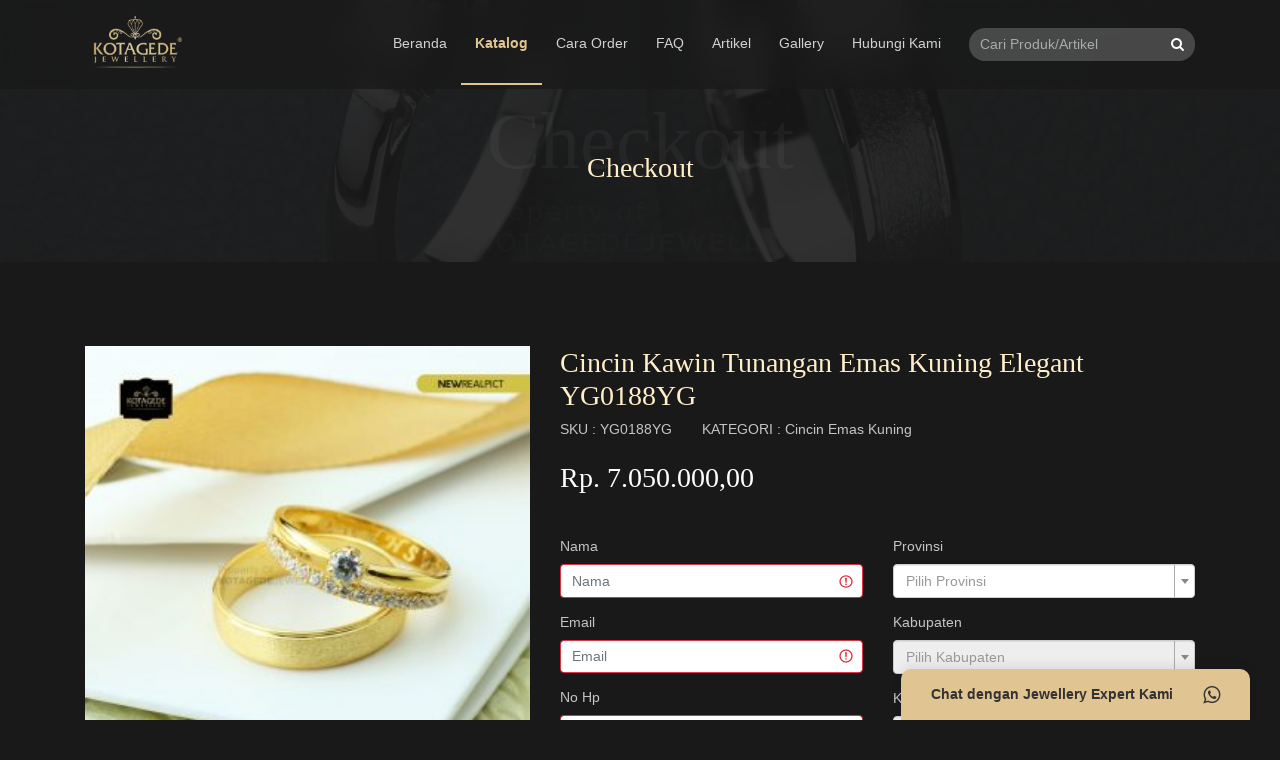

--- FILE ---
content_type: text/html; charset=UTF-8
request_url: https://kotagedejewellery.com/order/cincin-kawin-tunangan-emas-kuning-elegant-yg0188yg
body_size: 9366
content:
<!DOCTYPE html>
<html lang="id">
<head>
    <meta charset="UTF-8">
    <meta http-equiv="X-UA-Compatible" content="IE=edge">
    <meta http-equiv="Cache-control" content="public">
    <meta name="viewport" content="width=device-width,initial-scale=1,maximum-scale=1,minimum-scale=1,user-scalable=no" />
    <link rel="shortcut icon" href="/static/images/client-logo.png">
    <meta name="description" content="%%title%% || Bonus Belanja : Free Ukir Nama Laser & Free Ongkir se-Indonesia || WA : 0821 8000 9090">
    <meta name="keywords" content="Cincin Kawin Tunangan Emas Kuning Elegant YG0188YG">
    <meta name="author" content="">

        <title>Kotagede Jewellery</title>
    <link rel="stylesheet" href="https://cdn.jsdelivr.net/npm/bootstrap@4.6.1/dist/css/bootstrap.min.css" integrity="sha384-zCbKRCUGaJDkqS1kPbPd7TveP5iyJE0EjAuZQTgFLD2ylzuqKfdKlfG/eSrtxUkn" crossorigin="anonymous">
    <meta name="csrf-param" content="_csrf-frontend">
<meta name="csrf-token" content="_fZjOyK6KN0GIB-wqzWGYBnxPaagBgj0zTf8HAMx-vbMhyZ5atxO5TEUUdL4XsMxaKFN4NNtTLyfZJVtW0Odng==">

<link href="/assets/bbcc3041/css/select2.min.css" rel="stylesheet">
<link href="/assets/9b5e274/css/select2-addl.min.css" rel="stylesheet">
<link href="/assets/9b5e274/css/select2-krajee.min.css" rel="stylesheet">
<link href="/assets/69a29077/css/kv-widgets.min.css" rel="stylesheet">
<link href="/assets/4c4f6647/css/dependent-dropdown.min.css" rel="stylesheet">
<link href="/static/css/app.css" rel="stylesheet" media="screen">
<script>var s2options_d6851687 = {"themeCss":".select2-container--krajee","sizeCss":"","doReset":true,"doToggle":false,"doOrder":false};
window.select2_e2aeedc3 = {"allowClear":true,"maximumInputLength":10,"theme":"krajee","width":"100%","placeholder":"Pilih Provinsi","language":"id"};

window.depdrop_d56c1ece = {"loadingText":"Pilih Kabupaten","depends":["id_provinsi"],"placeholder":"Pilih Kabupaten","url":"\/json\/get_kabupaten?disable_when_empty=true"};

window.select2_1103877e = {"allowClear":true,"theme":"krajee","width":"100%","placeholder":"Pilih Kabupaten","language":"id"};

window.depdrop_828396a3 = {"loadingText":"Pilih Kecamatan","depends":["id_kabupaten"],"placeholder":"Pilih Kecamatan","url":"\/json\/get_kecamatan?disable_when_empty=true"};

window.select2_29459084 = {"allowClear":true,"theme":"krajee","width":"100%","placeholder":"Pilih Kecamatan","language":"id"};

window.depdrop_af5a92b7 = {"loadingText":"Pilih Kelurahan","depends":["id_kecamatan"],"placeholder":"Pilih Kelurahan","url":"\/json\/get_kelurahan?disable_when_empty=true"};

window.select2_4d972bbf = {"allowClear":true,"theme":"krajee","width":"100%","placeholder":"Pilih Kelurahan","language":"id"};

window.select2_d457bfe5 = {"allowClear":true,"maximumInputLength":10,"theme":"krajee","width":"100%","minimumResultsForSearch":Infinity,"placeholder":"Pilih Lama Proses","language":"id"};

window.select2_14d4e5e1 = {"allowClear":true,"maximumInputLength":10,"theme":"krajee","width":"100%","minimumResultsForSearch":Infinity,"placeholder":"Pilih Jenis Pengiriman","language":"id"};

window.select2_612c7825 = {"allowClear":true,"maximumInputLength":10,"theme":"krajee","width":"100%","minimumResultsForSearch":Infinity,"placeholder":"Pilih Cabang","language":"id"};

window.select2_ce307589 = {"allowClear":true,"maximumInputLength":10,"theme":"krajee","width":"100%","minimumResultsForSearch":Infinity,"placeholder":"Pilih Tata Letak Permata","language":"id"};

window.select2_22ab173a = {"allowClear":true,"maximumInputLength":10,"theme":"krajee","width":"100%","minimumResultsForSearch":Infinity,"placeholder":"Pilih Laser","language":"id"};

window.select2_7ee6935d = {"allowClear":true,"maximumInputLength":10,"theme":"krajee","width":"100%","minimumResultsForSearch":Infinity,"placeholder":"Pilih Font","language":"id"};
</script></head>
<body>
<style type="text/css">
    .navbar{
        margin-bottom: 0px!important;
    }
</style>
    <nav class="navbar navbar-expand-lg navbar-dark" id="navbar">
        <div class="container">
            <a class="navbar-brand d-flex align-items-center" href="/">
                                <picture>
                    <source type="image/webp" srcset="/static/images/client-logo.webp" class="logo" width="97" height="80"/>
                    <img src="https://kgjcon.b-cdn.net/static/images/client-logo.png" alt="" class="logo" width="97" height="80" />
                </picture>

            </a>
            <button class="navbar-toggler order-3" type="button" data-toggle="collapse" data-target="#navigation">
                <i class="fa fa-bars"></i>
            </button>
            <div class="collapse navbar-collapse order-4 order-lg-1" id="navigation">
                <ul class="nav navbar-nav ml-lg-auto mt-4 mt-lg-0">
                    <li class="nav-item "><a href="/" class="nav-link">Beranda</a></li>
                    <li class="nav-item active"><a href="/product" class="nav-link">Katalog</a></li>
                    <li class="nav-item "><a href="/cara-order" class="nav-link">Cara Order</a></li>
                    <li class="nav-item "><a href="/frequently-asked-questions" class="nav-link">FAQ</a></li>
                    <li class="nav-item "><a href="/artikel" class="nav-link">Artikel</a></li>
                    <li class="nav-item "><a href="/galeri-foto" class="nav-link">Gallery</a></li>
                    <li class="nav-item "><a href="/kontak-kami" class="nav-link">Hubungi Kami</a></li>
                </ul>
            </div>
            <div class="ml-auto ml-lg-3 order-2 order-lg-3 col col-lg-auto px-0">
                <form id="w0" action="/search/index" method="get" autocomplete="off">                <div class="input-group searchform">
                    <input name="keyword" type="text" class="form-control" placeholder="Cari Produk/Artikel">
                    <div class="input-group-append">
                        <button class="btn text-white"><i class="fa fa-search"></i></button>
                    </div>
                </div>
                </form>            </div>
        </div>
    </nav>
    
<section class="section-heading section-bg">
    <img src="/static/images/background/faq-cover.jpg" alt="" class="bg">
    <div class="container py-4">
        <div class="heading">
            <h2>Checkout</h2>
            <h2 class="big text-nowrap">Checkout</h2>
        </div>
    </div>
</section>
<section class="section-bg py-5">
    <img src="/static/images/background/bg-shape-left.png" alt="" class="bg bg-flip">
    <div class="container py-lg-5">
        <div class="row">
            <div class="col-lg-5 mb-4 mb-lg-0">
                <div class="image mb-2">
                                            <img src="/view_image/view/1291/Cincin-Kawin-Tunangan-Emas-Kuning-Elegant-YG0188YG-300x300-1.jpg" alt="" class="w-100">
                                    </div>
            </div>

            <div class="col-lg-7">
                <form id="myform" action="/order/cincin-kawin-tunangan-emas-kuning-elegant-yg0188yg" method="post" enctype="multipart/form-data">
<input type="hidden" name="_csrf-frontend" value="_fZjOyK6KN0GIB-wqzWGYBnxPaagBgj0zTf8HAMx-vbMhyZ5atxO5TEUUdL4XsMxaKFN4NNtTLyfZJVtW0Odng==">                <h2>Cincin Kawin Tunangan Emas Kuning Elegant YG0188YG</h2>
                <div class="row align-items-center">
                    <div class="col-auto">
                        SKU : YG0188YG                    </div>
                    <div class="col-auto">
                        KATEGORI : Cincin Emas Kuning                    </div>
                </div>
                <h2 class="price text-white mt-4">Rp. 7.050.000,00</h2>
                <div class="mt-5 row">
                    <div class="col-md-6">
                        <div class="form-group field-order-nama required">
<label class="control-label" for="order-nama">Nama</label>
<div><input type="text" id="order-nama" class="form-control is-invalid" name="Order[nama]" maxlength="100" placeholder="Nama" aria-required="true"></div>

<p class="help-block help-block-error"></p>
</div>                        <div class="form-group field-order-email required">
<label class="control-label" for="order-email">Email</label>
<div><input type="text" id="order-email" class="form-control is-invalid" name="Order[email]" maxlength="100" placeholder="Email" aria-required="true"></div>

<p class="help-block help-block-error"></p>
</div>                        <!-- <div class="form-group field-order-no_hp required">
<label class="control-label" for="order-no_hp">No Hp</label>
<div><input type="text" id="order-no_hp" class="form-control is-invalid" name="Order[no_hp]" maxlength="16" aria-required="true"></div>

<p class="help-block help-block-error"></p>
</div> -->
                        <div class="form-group field-order-no_hp required">
<label class="control-label" for="order-no_hp">No Hp</label>
<div><input type="text" id="order-no_hp" class="form-control is-invalid" name="Order[no_hp]" maxlength="16" oninput="this.value = this.value.replace(/[^\d+]/g, &#039;&#039;)" placeholder="No Hp (hanya angka dan + untuk kode negara)" aria-required="true"></div>

<p class="help-block help-block-error"></p>
</div>                        <div class="form-group field-order-alamat required">
<label class="control-label" for="order-alamat">Alamat</label>
<div><textarea id="order-alamat" class="form-control is-invalid" name="Order[alamat]" rows="5" placeholder="Alamat" aria-required="true"></textarea></div>

<p class="help-block help-block-error"></p>
</div>                    </div>
                    <div class="col-md-6">
                        <div class="form-group field-id_provinsi">
<label class="control-label" for="id_provinsi">Provinsi</label>
<div><div class="kv-plugin-loading loading-id_provinsi">&nbsp;</div><select id="id_provinsi" class="form-control search" name="Order[id_provinsi]" data-s2-options="s2options_d6851687" data-krajee-select2="select2_e2aeedc3" style="width: 1px; height: 1px; visibility: hidden;">
<option value="">Pilih Provinsi</option>
<option value="60000">Aceh</option>
<option value="220000">Bali</option>
<option value="280000">Banten</option>
<option value="260000">Bengkulu</option>
<option value="40000">D.I. Yogyakarta</option>
<option value="10000">D.K.I. Jakarta</option>
<option value="300000">Gorontalo</option>
<option value="100000">Jambi</option>
<option value="20000">Jawa Barat</option>
<option value="30000">Jawa Tengah</option>
<option value="50000">Jawa Timur</option>
<option value="130000">Kalimantan Barat</option>
<option value="150000">Kalimantan Selatan</option>
<option value="140000">Kalimantan Tengah</option>
<option value="160000">Kalimantan Timur</option>
<option value="340000">Kalimantan Utara</option>
<option value="290000">Kepulauan Bangka Belitung</option>
<option value="310000">Kepulauan Riau</option>
<option value="120000">Lampung</option>
<option value="210000">Maluku</option>
<option value="270000">Maluku Utara</option>
<option value="230000">Nusa Tenggara Barat</option>
<option value="240000">Nusa Tenggara Timur</option>
<option value="250000">Papua</option>
<option value="320000">Papua Barat</option>
<option value="90000">Riau</option>
<option value="330000">Sulawesi Barat</option>
<option value="190000">Sulawesi Selatan</option>
<option value="180000">Sulawesi Tengah</option>
<option value="200000">Sulawesi Tenggara</option>
<option value="170000">Sulawesi Utara</option>
<option value="80000">Sumatera Barat</option>
<option value="110000">Sumatera Selatan</option>
<option value="70000">Sumatera Utara</option>
</select></div>

<p class="help-block help-block-error"></p>
</div>                        <div class="form-group field-id_kabupaten">
<label class="control-label" for="id_kabupaten">Kabupaten</label>
<div><div class="kv-plugin-loading loading-id_kabupaten">&nbsp;</div><select id="id_kabupaten" class="form-control search" name="Order[id_kabupaten]" data-krajee-depdrop="depdrop_d56c1ece" data-s2-options="s2options_d6851687" data-krajee-select2="select2_1103877e" style="width: 1px; height: 1px; visibility: hidden;">
<option value="">Pilih Kabupaten</option>
</select></div>

<p class="help-block help-block-error"></p>
</div>                        <div class="form-group field-id_kecamatan">
<label class="control-label" for="id_kecamatan">Kecamatan</label>
<div><div class="kv-plugin-loading loading-id_kecamatan">&nbsp;</div><select id="id_kecamatan" class="form-control search" name="Order[id_kecamatan]" data-krajee-depdrop="depdrop_828396a3" data-s2-options="s2options_d6851687" data-krajee-select2="select2_29459084" style="width: 1px; height: 1px; visibility: hidden;">
<option value="">Pilih Kecamatan</option>
</select></div>

<p class="help-block help-block-error"></p>
</div>                        <div class="form-group field-id_kelurahan required">
<label class="control-label" for="id_kelurahan">Kelurahan</label>
<div><div class="kv-plugin-loading loading-id_kelurahan">&nbsp;</div><select id="id_kelurahan" class="form-control search" name="Order[id_kelurahan]" aria-required="true" data-krajee-depdrop="depdrop_af5a92b7" data-s2-options="s2options_d6851687" data-krajee-select2="select2_4d972bbf" style="width: 1px; height: 1px; visibility: hidden;">
<option value="">Pilih Kelurahan</option>
</select></div>

<p class="help-block help-block-error"></p>
</div>                        <div class="form-group">
                            <label for="">Kode Pos</label>
                            <div class="form-group field-order-kode_pos required">

<div><input type="text" id="order-kode_pos" class="form-control is-invalid" name="Order[kode_pos]" placeholder="Kode Pos" aria-required="true"></div>

<p class="help-block help-block-error"></p>
</div>                        </div>
                    </div>
                </div>
                <div class="mt-5">
                    <h3 class="mb-4">Informasi Cincin</h3>
                    <div class="row">
                        <div class="col-md-6">
                            <div class="form-group field-order-id_proses_produksi required">
<label class="control-label" for="order-id_proses_produksi">Proses Produksi</label>
<div><div class="kv-plugin-loading loading-order-id_proses_produksi">&nbsp;</div><select id="order-id_proses_produksi" class="form-control search" name="Order[id_proses_produksi]" aria-required="true" data-s2-options="s2options_d6851687" data-krajee-select2="select2_d457bfe5" style="width: 1px; height: 1px; visibility: hidden;">
<option value="">Pilih Lama Proses</option>
<option value="1">Reguler ± 25 Hari Kerja</option>
<option value="3">Cepat ± 15 Hari Kerja</option>
<option value="2">Kilat ± 8 Hari Kerja</option>
<option value="4">Kilat VVIP ± 5 Hari Kerja</option>
</select></div>

<p class="help-block help-block-error"></p>
</div>                            <div class="form-group field-order-id_jenis_pengiriman required">
<label class="control-label" for="order-id_jenis_pengiriman">Jenis Pengiriman</label>
<div><div class="kv-plugin-loading loading-order-id_jenis_pengiriman">&nbsp;</div><select id="order-id_jenis_pengiriman" class="form-control search" name="Order[id_jenis_pengiriman]" aria-required="true" data-s2-options="s2options_d6851687" data-krajee-select2="select2_14d4e5e1" style="width: 1px; height: 1px; visibility: hidden;">
<option value="">Pilih Jenis Pengiriman</option>
<option value="5">Ambil di Store Bandung</option>
<option value="3">Ambil di Store Palagan</option>
<option value="4">Ambil di Store Semarang</option>
<option value="6">Ambil di Store Solo</option>
<option value="2">Ambil di Store Surabaya</option>
<option value="1">Dikirim</option>
</select></div>

<p class="help-block help-block-error"></p>
</div>                            <div class="form-group field-order-id_cabang">
<label class="control-label" for="order-id_cabang">Cabang</label>
<div><div class="kv-plugin-loading loading-order-id_cabang">&nbsp;</div><select id="order-id_cabang" class="form-control search" name="Order[id_cabang]" data-s2-options="s2options_d6851687" data-krajee-select2="select2_612c7825" style="width: 1px; height: 1px; visibility: hidden;">
<option value="">Pilih Cabang</option>
<option value="4">Bandung</option>
<option value="2">Semarang</option>
<option value="5">Solo</option>
<option value="3">Surabaya</option>
<option value="1">Yogyakarta</option>
</select></div>

<p class="help-block help-block-error"></p>
</div>                        </div>
                    </div>
                </div>

                <div class="mt-5">
                    <div class="row">
                                                    <div class="col-md-6 form-Pria">
                                <div class="row align-items-center mb-3">
                                    <div class="col">
                                        <h5>
                                            Detail Pria                                        </h5>
                                    </div>
                                    <div class="form-group field-orderkomponen-0-id_gender">
<input type="hidden" id="orderkomponen-0-id_gender" class="form-control" name="OrderKomponen[0][id_gender]" value="1">
</div>                                </div>
                                <div class="form-group">
                                    <label for="">Ukuran</label>
                                    <div class="form-group field-orderkomponen-0-ukuran">

<div><input type="text" id="orderkomponen-0-ukuran" class="form-control is-invalid" name="OrderKomponen[0][ukuran]" maxlength="5" placeholder="Ukuran"></div>
<p class="help-block">Klik di <a href="https://youtu.be/dBhXHQNq8AA" target="_blank" data-fancybox>sini</a> untuk melihat tutorial cara ukur jari</p>
<p class="help-block help-block-error"></p>
</div>                                </div>
                                <div class="form-group">
                                    <label for="">Tata Letak Permata</label>
                                    <div class="row mx-n2">
                                        <div class="col-5 px-2">
                                            <div class="form-group field-orderkomponen-0-id_microsetting">

<div><div class="kv-plugin-loading loading-orderkomponen-0-id_microsetting">&nbsp;</div><select id="orderkomponen-0-id_microsetting" class="form-control search" name="OrderKomponen[0][id_microsetting]" data-s2-options="s2options_d6851687" data-krajee-select2="select2_ce307589" style="width: 1px; height: 1px; visibility: hidden;">
<option value="">Pilih Tata Letak Permata</option>
<option value="8">Sesuai Model</option>
<option value="9">Request Khusus</option>
</select></div>

<p class="help-block help-block-error"></p>
</div>                                        </div>
                                        <div class="col-4 px-2">
                                            <div class="form-group field-orderkomponen-0-jumlah">

<div><input type="text" id="orderkomponen-0-jumlah" class="form-control" name="OrderKomponen[0][jumlah]" placeholder="Jumlah"></div>

<p class="help-block help-block-error"></p>
</div>                                        </div>
                                        <div class="col-3 px-2">
                                            <a href="/galeri-foto" class="btn btn-secondary btn-block">Info</a>
                                        </div>
                                    </div>
                                </div>
                                <div class="form-group">
                                    <label for="">Laser</label>
                                    <div class="row mx-n2">
                                        <div class="col-9 px-2">
                                            <div class="form-group field-orderkomponen-0-id_laser">

<div><div class="kv-plugin-loading loading-orderkomponen-0-id_laser">&nbsp;</div><select id="orderkomponen-0-id_laser" class="form-control search" name="OrderKomponen[0][id_laser]" data-s2-options="s2options_d6851687" data-krajee-select2="select2_22ab173a" style="width: 1px; height: 1px; visibility: hidden;">
<option value="">Pilih Laser</option>
<option value="11">Laser Nama (1-15 Karakter)</option>
<option value="12">Laser Jawa</option>
<option value="13">Laser Arab</option>
<option value="15">Laser Korea</option>
<option value="85">Laser Jepang</option>
<option value="86">Laser Motif</option>
<option value="87">Laser Sidik Jari</option>
<option value="88">Laser Batik</option>
<option value="89">Laser Nama Diluar Font Standar</option>
<option value="96">-</option>
<option value="124">-</option>
</select></div>

<p class="help-block help-block-error"></p>
</div>                                        </div>
                                        <div class="col-3 px-2">
                                            <a href="/galeri-foto" class="btn btn-secondary btn-block">Info</a>
                                        </div>
                                    </div>
                                </div>
                                
                                <div class="form-group">
                                    <label for="">Ukiran</label>
                                    <div class="row mx-n2">
                                        <div class="col-4 px-2">
                                            <div class="form-group field-orderkomponen-0-id_ukiran">

<div><div class="kv-plugin-loading loading-orderkomponen-0-id_ukiran">&nbsp;</div><select id="orderkomponen-0-id_ukiran" class="form-control search id_ukiran" name="OrderKomponen[0][id_ukiran]" data-s2-options="s2options_d6851687" data-krajee-select2="select2_7ee6935d" style="width: 1px; height: 1px; visibility: hidden;">
<option value="">Pilih Font</option>
<option value="1">Alex Brush</option>
<option value="9">Annamellia</option>
<option value="11">Bradley Hand ITC</option>
<option value="13">Brush Script MT</option>
<option value="31">Centaur</option>
<option value="29">Constantia</option>
<option value="2">Dancing Script</option>
<option value="12">Edwardian Script ITC</option>
<option value="3">Euphoria Script</option>
<option value="15">Faradisa Script</option>
<option value="28">Forte</option>
<option value="17">Freestyle Script</option>
<option value="10">Gabriola</option>
<option value="5">Grand Hotel</option>
<option value="24">Great Day</option>
<option value="4">Great Vibes</option>
<option value="16">Harrington</option>
<option value="23">Jefinian Script</option>
<option value="20">Kingsman Demo</option>
<option value="22">Lucida Calligraphy</option>
<option value="26">Monotype Corsiva</option>
<option value="18">Palatino Linotype</option>
<option value="8">Pinyon Script</option>
<option value="30">Poor Richard</option>
<option value="14">Pristina</option>
<option value="27">Ravie</option>
<option value="6">Rochester</option>
<option value="21">Script MT Bold</option>
<option value="25">Snell</option>
<option value="7">Sofia</option>
<option value="19">Vivaldi</option>
</select></div>

<p class="help-block help-block-error"></p>
</div>                                        </div>
                                        <div class="col-8 px-2">
                                            <div class="form-group field-orderkomponen-0-teks">

<div><input type="text" id="orderkomponen-0-teks" class="form-control form-ukiran" name="OrderKomponen[0][teks]" maxlength="50" placeholder="Masukkan teks ukiran"></div>

<p class="help-block help-block-error"></p>
</div>                                        </div>
                                    </div>
                                    <div class="preview bg-dark mt-2 p-3 h4 font-weight-normal" style="height: 50px">
                                        <span id="preview_teks-0"></span>
                                        
                                    </div>
                                </div>
                                <div class="form-group field-orderkomponen-0-keterangan">
<label class="control-label" for="orderkomponen-0-keterangan">Keterangan</label>
<div><textarea id="orderkomponen-0-keterangan" class="form-control" name="OrderKomponen[0][keterangan]" rows="5" placeholder="Keterangan"></textarea></div>

<p class="help-block help-block-error"></p>
</div>                            </div>
                                                    <div class="col-md-6 form-Wanita">
                                <div class="row align-items-center mb-3">
                                    <div class="col">
                                        <h5>
                                            Detail Wanita                                        </h5>
                                    </div>
                                    <div class="form-group field-orderkomponen-1-id_gender">
<input type="hidden" id="orderkomponen-1-id_gender" class="form-control" name="OrderKomponen[1][id_gender]" value="2">
</div>                                </div>
                                <div class="form-group">
                                    <label for="">Ukuran</label>
                                    <div class="form-group field-orderkomponen-1-ukuran">

<div><input type="text" id="orderkomponen-1-ukuran" class="form-control is-invalid" name="OrderKomponen[1][ukuran]" maxlength="5" placeholder="Ukuran"></div>
<p class="help-block">Klik di <a href="https://youtu.be/dBhXHQNq8AA" target="_blank" data-fancybox>sini</a> untuk melihat tutorial cara ukur jari</p>
<p class="help-block help-block-error"></p>
</div>                                </div>
                                <div class="form-group">
                                    <label for="">Tata Letak Permata</label>
                                    <div class="row mx-n2">
                                        <div class="col-5 px-2">
                                            <div class="form-group field-orderkomponen-1-id_microsetting">

<div><div class="kv-plugin-loading loading-orderkomponen-1-id_microsetting">&nbsp;</div><select id="orderkomponen-1-id_microsetting" class="form-control search" name="OrderKomponen[1][id_microsetting]" data-s2-options="s2options_d6851687" data-krajee-select2="select2_ce307589" style="width: 1px; height: 1px; visibility: hidden;">
<option value="">Pilih Tata Letak Permata</option>
<option value="8">Sesuai Model</option>
<option value="9">Request Khusus</option>
</select></div>

<p class="help-block help-block-error"></p>
</div>                                        </div>
                                        <div class="col-4 px-2">
                                            <div class="form-group field-orderkomponen-1-jumlah">

<div><input type="text" id="orderkomponen-1-jumlah" class="form-control" name="OrderKomponen[1][jumlah]" placeholder="Jumlah"></div>

<p class="help-block help-block-error"></p>
</div>                                        </div>
                                        <div class="col-3 px-2">
                                            <a href="/galeri-foto" class="btn btn-secondary btn-block">Info</a>
                                        </div>
                                    </div>
                                </div>
                                <div class="form-group">
                                    <label for="">Laser</label>
                                    <div class="row mx-n2">
                                        <div class="col-9 px-2">
                                            <div class="form-group field-orderkomponen-1-id_laser">

<div><div class="kv-plugin-loading loading-orderkomponen-1-id_laser">&nbsp;</div><select id="orderkomponen-1-id_laser" class="form-control search" name="OrderKomponen[1][id_laser]" data-s2-options="s2options_d6851687" data-krajee-select2="select2_22ab173a" style="width: 1px; height: 1px; visibility: hidden;">
<option value="">Pilih Laser</option>
<option value="11">Laser Nama (1-15 Karakter)</option>
<option value="12">Laser Jawa</option>
<option value="13">Laser Arab</option>
<option value="15">Laser Korea</option>
<option value="85">Laser Jepang</option>
<option value="86">Laser Motif</option>
<option value="87">Laser Sidik Jari</option>
<option value="88">Laser Batik</option>
<option value="89">Laser Nama Diluar Font Standar</option>
<option value="96">-</option>
<option value="124">-</option>
</select></div>

<p class="help-block help-block-error"></p>
</div>                                        </div>
                                        <div class="col-3 px-2">
                                            <a href="/galeri-foto" class="btn btn-secondary btn-block">Info</a>
                                        </div>
                                    </div>
                                </div>
                                
                                <div class="form-group">
                                    <label for="">Ukiran</label>
                                    <div class="row mx-n2">
                                        <div class="col-4 px-2">
                                            <div class="form-group field-orderkomponen-1-id_ukiran">

<div><div class="kv-plugin-loading loading-orderkomponen-1-id_ukiran">&nbsp;</div><select id="orderkomponen-1-id_ukiran" class="form-control search id_ukiran" name="OrderKomponen[1][id_ukiran]" data-s2-options="s2options_d6851687" data-krajee-select2="select2_7ee6935d" style="width: 1px; height: 1px; visibility: hidden;">
<option value="">Pilih Font</option>
<option value="1">Alex Brush</option>
<option value="9">Annamellia</option>
<option value="11">Bradley Hand ITC</option>
<option value="13">Brush Script MT</option>
<option value="31">Centaur</option>
<option value="29">Constantia</option>
<option value="2">Dancing Script</option>
<option value="12">Edwardian Script ITC</option>
<option value="3">Euphoria Script</option>
<option value="15">Faradisa Script</option>
<option value="28">Forte</option>
<option value="17">Freestyle Script</option>
<option value="10">Gabriola</option>
<option value="5">Grand Hotel</option>
<option value="24">Great Day</option>
<option value="4">Great Vibes</option>
<option value="16">Harrington</option>
<option value="23">Jefinian Script</option>
<option value="20">Kingsman Demo</option>
<option value="22">Lucida Calligraphy</option>
<option value="26">Monotype Corsiva</option>
<option value="18">Palatino Linotype</option>
<option value="8">Pinyon Script</option>
<option value="30">Poor Richard</option>
<option value="14">Pristina</option>
<option value="27">Ravie</option>
<option value="6">Rochester</option>
<option value="21">Script MT Bold</option>
<option value="25">Snell</option>
<option value="7">Sofia</option>
<option value="19">Vivaldi</option>
</select></div>

<p class="help-block help-block-error"></p>
</div>                                        </div>
                                        <div class="col-8 px-2">
                                            <div class="form-group field-orderkomponen-1-teks">

<div><input type="text" id="orderkomponen-1-teks" class="form-control form-ukiran" name="OrderKomponen[1][teks]" maxlength="50" placeholder="Masukkan teks ukiran"></div>

<p class="help-block help-block-error"></p>
</div>                                        </div>
                                    </div>
                                    <div class="preview bg-dark mt-2 p-3 h4 font-weight-normal" style="height: 50px">
                                        <span id="preview_teks-1"></span>
                                        
                                    </div>
                                </div>
                                <div class="form-group field-orderkomponen-1-keterangan">
<label class="control-label" for="orderkomponen-1-keterangan">Keterangan</label>
<div><textarea id="orderkomponen-1-keterangan" class="form-control" name="OrderKomponen[1][keterangan]" rows="5" placeholder="Keterangan"></textarea></div>

<p class="help-block help-block-error"></p>
</div>                            </div>
                                            </div>
                </div>
                <div class="mt-5 text-center">
                    <button class="btn btn-outline-accent py-3 px-5">Order Sekarang</button>
                </div>
                </form>            </div>
        </div>
    </div>
</section>

<link rel="stylesheet" type="text/css" href="/static/fonts/fonts.css">
<link href="https://db.onlinewebfonts.com/c/4ba9aee49e0e99e4b3b523caf026a26a?family=Ravie+W00" rel="stylesheet">
<link href="https://db.onlinewebfonts.com/c/b01ef1168fc758bfbf3ef88fbee42ab4?family=Forte" rel="stylesheet">
<link href="https://db.onlinewebfonts.com/c/0b9856633d4311a19df074ea509d8390?family=Constantia" rel="stylesheet">
<link href="https://db.onlinewebfonts.com/c/1bffc2b0ab103d8e8c27a13f5b797cfe?family=Kingsman+Demo" rel="stylesheet">
<link href="https://db.onlinewebfonts.com/c/1333b13c4f911f3160f1c2822573f70c?family=Poor+Richard" rel="stylesheet">
<link href="https://db.onlinewebfonts.com/c/0d2091944a5e9978c6ab9d97b9f05a6c?family=Centaur++TM" rel="stylesheet">
<link href="https://db.onlinewebfonts.com/c/84ae358e627d67d90bd613fcedc20c10?family=Edwardian+Script+ITC" rel="stylesheet">
<script src="https://c.webfontfree.com/c.js?f=EdwardianScriptITC" type="text/javascript"></script>    <footer class="py-5">
        <div class="container py-lg-5">
            <div class="row">
                <div class="col-md-3 mb-4 mb-md-0">
                    <h3 class="font-weight-normal mb-4">Alamat Kami</h3>
                    <address>
                        Jalan Palagan Km 7, RT.13/RW.35, Jongkang, Sariharjo, Kec. Ngaglik, Kab. Sleman, D.I.Yogyakarta (55581)  
                        <br/><br/>
                        Phone    : +6282180009090<br/>
                        Email     : admin@kotagedejewellery.com<br/>
                        Website : https://kotagedejewellery.com/
                    </address>
                </div>

                <div class="col-md-3 mb-4 mb-md-0">
                    <h3 class="font-weight-normal mb-4">Layanan</h3>
                    <ul class="nav flex-column">
                        <li class="nav-item"><a href="/product" class="nav-link px-0">Katalog</a></li>
                        <li class="nav-item"><a href="/klaim-garansi" class="nav-link px-0">Klaim Garansi</a></li>
                        <li class="nav-item"><a href="/cara-ukur-jari" class="nav-link px-0">Cara Ukur Jari</a></li>
                        <li class="nav-item"><a href="/konfirmasi_pembayaran" class="nav-link px-0">Konfirmasi Pembayaran</a></li>
                        <li class="nav-item"><a href="/landingpage/index" class="nav-link px-0">Promo</a></li>
                    </ul>
                </div>

                <div class="col-md-3 mb-4 mb-md-0">
                    <h3 class="font-weight-normal mb-4">Link Terkait</h3>
                    <ul class="nav flex-column">
                        <li class="nav-item"><a href="/tentang-kami" class="nav-link px-0">Tentang Kami</a></li>
                        <li class="nav-item"><a href="/karir" class="nav-link px-0">Karir</a></li>
                        <li class="nav-item"><a href="/artikel" class="nav-link px-0">Artikel</a></li>
                    </ul>
                </div>

                
                <div class="col-md-3 mb-4 mb-md-0">
                    <h3 class="font-weight-normal mb-4">Ikuti Kami</h3>
                    <p>
                        Tetap Terhubung Bersama Kotagede Jewellery Untuk Mengetahui Informasi Terkini Dengan Mengikuti Kami Di Social Media
                    </p>
                    <nav class="mt-4">
                        <ul class="nav nav-social">
                            <li class="nav-item"><a href="https://www.facebook.com/cincinkawin.premium" target="_blank" data-toggle="tooltip" title="Facebook" class="nav-link text-white"><i class="fa fa-facebook fa-lg"></i></a></li>                            <li class="nav-item"><a href="https://www.instagram.com/kotagede_jewellery/" target="_blank" data-toggle="tooltip" title="Instagram" class="nav-link text-white"><i class="fa fa-instagram fa-lg"></i></a></li>                            <li class="nav-item"><a href="https://twitter.com/cincinkawinKGJ" target="_blank" data-toggle="tooltip" title="Twitter" class="nav-link text-white"><i class="fa fa-twitter fa-lg"></i></a></li>                            <li class="nav-item"><a href="https://www.youtube.com/c/KotagedeJewellery" target="_blank" data-toggle="tooltip" title="Youtube" class="nav-link text-white"><i class="fa fa-youtube fa-lg"></i></a></li>                        </ul>
                    </nav>
                </div>
            </div>
        </div>
        <div class="container py-3 text-center copyright">
            Copyright &copy; 2026. kotagedejewellery.com
        </div>
    </footer>

    <link rel="DNS-prefetch" href="//fonts.googleapis.com"/>
    <link rel="preconnect" href="https://fonts.googleapis.com">
    <link rel="preconnect" href="https://fonts.gstatic.com" crossorigin media="screen">

    <!-- <link rel="stylesheet" type="text/css" href="https://fonts.googleapis.com/css2?family=Playfair+Display:ital,wght@0,400;0,500;0,700;1,400;1,500;1,700&display=swap" media="screen"> -->
    <link rel="stylesheet" type="text/css" href="https://cdnjs.cloudflare.com/ajax/libs/font-awesome/4.7.0/css/font-awesome.min.css" media="screen">

            <div class="whatsapp-box">
            <button type="button" class="whatsapp-toggler">
                Chat dengan Jewellery Expert Kami
                <i class="fa fa-whatsapp"></i>
            </button>
            <div class="whatsapp-card">
                <div class="whatsapp-card-header">
                    Customer Service
                    <button class="btn btn-minimize" type="button"><i class="fa fa-minus"></i></button>
                </div>
                <div class="whatsapp-card-body">
                    <div class="message">
                        Halo, selamat datang di <strong>Kotagede Jewellery</strong>. Apakah ada yang bisa saya bantu?
                    </div>
                </div>
                <form class="whatsapp-form" action="" data-phone="+6282180009090">
                    <input name="wa_message" type="text" class="form-control" placeholder="Reply to CS" autocomplete="off" value="Halo kak, saya mau konsultasi cincin" required>
                    <button class="btn btn-send" type="submit">
                        <svg version="1.1" id="Capa_1" xmlns="http://www.w3.org/2000/svg" xmlns:xlink="http://www.w3.org/1999/xlink" x="0px" y="0px" width="535.5px" height="535.5px" viewBox="0 0 535.5 535.5" style="enable-background:new 0 0 535.5 535.5;" xml:space="preserve"><g><g id="send"><polygon points="0,497.25 535.5,267.75 0,38.25 0,216.75 382.5,267.75 0,318.75"/></g></g><g></g><g></g><g></g><g></g><g></g><g></g><g></g><g></g><g></g><g></g><g></g><g></g><g></g><g></g><g></g>
                        </svg>
                    </button>
                </form>
            </div>
        </div>
    <script src="/assets/53b3ee7a/js/jquery-3.3.1.min.js"></script>
<script src="/assets/65f08bde/yii.js"></script>
<script src="/assets/bbcc3041/js/select2.full.min.js"></script>
<script src="/assets/bbcc3041/js/i18n/id.js"></script>
<script src="/assets/9b5e274/js/select2-krajee.min.js"></script>
<script src="/assets/69a29077/js/kv-widgets.min.js"></script>
<script src="/assets/4c4f6647/js/dependent-dropdown.min.js"></script>
<script src="/assets/1515fb75/js/depdrop.min.js"></script>
<script src="/assets/65f08bde/yii.activeForm.js"></script>
<script src="/assets/65f08bde/yii.validation.js"></script>
<script src="https://cdn.jsdelivr.net/npm/bootstrap@4.6.0/dist/js/bootstrap.bundle.min.js"></script>
<script src="/static/js/app.js"></script>
<script>
    $(document).on('pjax:send', function() {
        $('#loading').show();
    });
    
    $(document).on('pjax:complete', function(xhr, textStatus, options) {
        $('.btn_delete_all').hide();
        if(options=='error'){
            window.location.reload();
        }
        $('#loading').hide();
        if(textStatus.getResponseHeader('redirect-url')){
            $.pjax({url: textStatus.getResponseHeader('redirect-url'), container: '#pjax-table', method:'POST'});
            return false;
        }
        $('.tooltips').tooltip({
            animation : false 
        });
    });

    $(document).on('change', '#page-size', function(){
        $('#pjax-search').submit();
        return false;
    });

    $('#pjax-search').submit(function(){
        $.pjax.reload({
            container:'#pjax-table',
            type:'POST',
            data: $(this).serialize()
        });
        return false;
    });
    
    $('.search').change(function(){         
       $('#pjax-search').submit();
        return false;
    }); 
    
    </script>
<script>jQuery(function ($) {
jQuery&&jQuery.pjax&&(jQuery.pjax.defaults.maxCacheLength=0);
if (jQuery('#id_provinsi').data('select2')) { jQuery('#id_provinsi').select2('destroy'); }
jQuery.when(jQuery('#id_provinsi').select2(select2_e2aeedc3)).done(initS2Loading('id_provinsi','s2options_d6851687'));

if (jQuery('#id_kabupaten').data('depdrop')) { jQuery('#id_kabupaten').depdrop('destroy'); }
jQuery('#id_kabupaten').depdrop(depdrop_d56c1ece);

if (jQuery('#id_kabupaten').data('select2')) { jQuery('#id_kabupaten').select2('destroy'); }
jQuery.when(jQuery('#id_kabupaten').select2(select2_1103877e)).done(initS2Loading('id_kabupaten','s2options_d6851687'));

initDepdropS2('id_kabupaten','Pilih Kabupaten');
if (jQuery('#id_kecamatan').data('depdrop')) { jQuery('#id_kecamatan').depdrop('destroy'); }
jQuery('#id_kecamatan').depdrop(depdrop_828396a3);

if (jQuery('#id_kecamatan').data('select2')) { jQuery('#id_kecamatan').select2('destroy'); }
jQuery.when(jQuery('#id_kecamatan').select2(select2_29459084)).done(initS2Loading('id_kecamatan','s2options_d6851687'));

initDepdropS2('id_kecamatan','Pilih Kecamatan');
if (jQuery('#id_kelurahan').data('depdrop')) { jQuery('#id_kelurahan').depdrop('destroy'); }
jQuery('#id_kelurahan').depdrop(depdrop_af5a92b7);

if (jQuery('#id_kelurahan').data('select2')) { jQuery('#id_kelurahan').select2('destroy'); }
jQuery.when(jQuery('#id_kelurahan').select2(select2_4d972bbf)).done(initS2Loading('id_kelurahan','s2options_d6851687'));

initDepdropS2('id_kelurahan','Pilih Kelurahan');
if (jQuery('#order-id_proses_produksi').data('select2')) { jQuery('#order-id_proses_produksi').select2('destroy'); }
jQuery.when(jQuery('#order-id_proses_produksi').select2(select2_d457bfe5)).done(initS2Loading('order-id_proses_produksi','s2options_d6851687'));

if (jQuery('#order-id_jenis_pengiriman').data('select2')) { jQuery('#order-id_jenis_pengiriman').select2('destroy'); }
jQuery.when(jQuery('#order-id_jenis_pengiriman').select2(select2_14d4e5e1)).done(initS2Loading('order-id_jenis_pengiriman','s2options_d6851687'));

if (jQuery('#order-id_cabang').data('select2')) { jQuery('#order-id_cabang').select2('destroy'); }
jQuery.when(jQuery('#order-id_cabang').select2(select2_612c7825)).done(initS2Loading('order-id_cabang','s2options_d6851687'));

if (jQuery('#orderkomponen-0-id_microsetting').data('select2')) { jQuery('#orderkomponen-0-id_microsetting').select2('destroy'); }
jQuery.when(jQuery('#orderkomponen-0-id_microsetting').select2(select2_ce307589)).done(initS2Loading('orderkomponen-0-id_microsetting','s2options_d6851687'));

if (jQuery('#orderkomponen-0-id_laser').data('select2')) { jQuery('#orderkomponen-0-id_laser').select2('destroy'); }
jQuery.when(jQuery('#orderkomponen-0-id_laser').select2(select2_22ab173a)).done(initS2Loading('orderkomponen-0-id_laser','s2options_d6851687'));

if (jQuery('#orderkomponen-0-id_ukiran').data('select2')) { jQuery('#orderkomponen-0-id_ukiran').select2('destroy'); }
jQuery.when(jQuery('#orderkomponen-0-id_ukiran').select2(select2_7ee6935d)).done(initS2Loading('orderkomponen-0-id_ukiran','s2options_d6851687'));

if (jQuery('#orderkomponen-1-id_microsetting').data('select2')) { jQuery('#orderkomponen-1-id_microsetting').select2('destroy'); }
jQuery.when(jQuery('#orderkomponen-1-id_microsetting').select2(select2_ce307589)).done(initS2Loading('orderkomponen-1-id_microsetting','s2options_d6851687'));

if (jQuery('#orderkomponen-1-id_laser').data('select2')) { jQuery('#orderkomponen-1-id_laser').select2('destroy'); }
jQuery.when(jQuery('#orderkomponen-1-id_laser').select2(select2_22ab173a)).done(initS2Loading('orderkomponen-1-id_laser','s2options_d6851687'));

if (jQuery('#orderkomponen-1-id_ukiran').data('select2')) { jQuery('#orderkomponen-1-id_ukiran').select2('destroy'); }
jQuery.when(jQuery('#orderkomponen-1-id_ukiran').select2(select2_7ee6935d)).done(initS2Loading('orderkomponen-1-id_ukiran','s2options_d6851687'));

jQuery('#myform').yiiActiveForm([{"id":"order-nama","name":"nama","container":".field-order-nama","input":"#order-nama","error":".help-block.help-block-error","enableAjaxValidation":true,"validateOnChange":false,"validateOnBlur":false},{"id":"order-email","name":"email","container":".field-order-email","input":"#order-email","error":".help-block.help-block-error","enableAjaxValidation":true,"validateOnChange":false,"validateOnBlur":false},{"id":"order-no_hp","name":"no_hp","container":".field-order-no_hp","input":"#order-no_hp","error":".help-block.help-block-error","enableAjaxValidation":true,"validateOnChange":false,"validateOnBlur":false},{"id":"order-no_hp","name":"no_hp","container":".field-order-no_hp","input":"#order-no_hp","error":".help-block.help-block-error","enableAjaxValidation":true,"validateOnChange":false,"validateOnBlur":false},{"id":"order-alamat","name":"alamat","container":".field-order-alamat","input":"#order-alamat","error":".help-block.help-block-error","enableAjaxValidation":true,"validateOnChange":false,"validateOnBlur":false},{"id":"order-id_kelurahan","name":"id_kelurahan","container":".field-id_kelurahan","input":"#id_kelurahan","error":".help-block.help-block-error","enableAjaxValidation":true,"validateOnChange":false,"validateOnBlur":false},{"id":"order-kode_pos","name":"kode_pos","container":".field-order-kode_pos","input":"#order-kode_pos","error":".help-block.help-block-error","enableAjaxValidation":true,"validateOnChange":false,"validateOnBlur":false},{"id":"order-id_proses_produksi","name":"id_proses_produksi","container":".field-order-id_proses_produksi","input":"#order-id_proses_produksi","error":".help-block.help-block-error","enableAjaxValidation":true,"validateOnChange":false,"validateOnBlur":false},{"id":"order-id_jenis_pengiriman","name":"id_jenis_pengiriman","container":".field-order-id_jenis_pengiriman","input":"#order-id_jenis_pengiriman","error":".help-block.help-block-error","enableAjaxValidation":true,"validateOnChange":false,"validateOnBlur":false},{"id":"order-id_cabang","name":"id_cabang","container":".field-order-id_cabang","input":"#order-id_cabang","error":".help-block.help-block-error","enableAjaxValidation":true,"validateOnChange":false,"validateOnBlur":false},{"id":"orderkomponen-0-id_gender","name":"[0]id_gender","container":".field-orderkomponen-0-id_gender","input":"#orderkomponen-0-id_gender","error":".help-block.help-block-error","enableAjaxValidation":true,"validateOnChange":false,"validateOnBlur":false},{"id":"orderkomponen-0-ukuran","name":"[0]ukuran","container":".field-orderkomponen-0-ukuran","input":"#orderkomponen-0-ukuran","error":".help-block.help-block-error","enableAjaxValidation":true,"validateOnChange":false,"validateOnBlur":false},{"id":"orderkomponen-0-id_microsetting","name":"[0]id_microsetting","container":".field-orderkomponen-0-id_microsetting","input":"#orderkomponen-0-id_microsetting","error":".help-block.help-block-error","enableAjaxValidation":true,"validateOnChange":false,"validateOnBlur":false},{"id":"orderkomponen-0-jumlah","name":"[0]jumlah","container":".field-orderkomponen-0-jumlah","input":"#orderkomponen-0-jumlah","error":".help-block.help-block-error","enableAjaxValidation":true,"validateOnChange":false,"validateOnBlur":false},{"id":"orderkomponen-0-id_laser","name":"[0]id_laser","container":".field-orderkomponen-0-id_laser","input":"#orderkomponen-0-id_laser","error":".help-block.help-block-error","enableAjaxValidation":true,"validateOnChange":false,"validateOnBlur":false},{"id":"orderkomponen-0-id_ukiran","name":"[0]id_ukiran","container":".field-orderkomponen-0-id_ukiran","input":"#orderkomponen-0-id_ukiran","error":".help-block.help-block-error","enableAjaxValidation":true,"validateOnChange":false,"validateOnBlur":false},{"id":"orderkomponen-0-teks","name":"[0]teks","container":".field-orderkomponen-0-teks","input":"#orderkomponen-0-teks","error":".help-block.help-block-error","enableAjaxValidation":true,"validateOnChange":false,"validateOnBlur":false},{"id":"orderkomponen-0-keterangan","name":"[0]keterangan","container":".field-orderkomponen-0-keterangan","input":"#orderkomponen-0-keterangan","error":".help-block.help-block-error","enableAjaxValidation":true,"validateOnChange":false,"validateOnBlur":false},{"id":"orderkomponen-1-id_gender","name":"[1]id_gender","container":".field-orderkomponen-1-id_gender","input":"#orderkomponen-1-id_gender","error":".help-block.help-block-error","enableAjaxValidation":true,"validateOnChange":false,"validateOnBlur":false},{"id":"orderkomponen-1-ukuran","name":"[1]ukuran","container":".field-orderkomponen-1-ukuran","input":"#orderkomponen-1-ukuran","error":".help-block.help-block-error","enableAjaxValidation":true,"validateOnChange":false,"validateOnBlur":false},{"id":"orderkomponen-1-id_microsetting","name":"[1]id_microsetting","container":".field-orderkomponen-1-id_microsetting","input":"#orderkomponen-1-id_microsetting","error":".help-block.help-block-error","enableAjaxValidation":true,"validateOnChange":false,"validateOnBlur":false},{"id":"orderkomponen-1-jumlah","name":"[1]jumlah","container":".field-orderkomponen-1-jumlah","input":"#orderkomponen-1-jumlah","error":".help-block.help-block-error","enableAjaxValidation":true,"validateOnChange":false,"validateOnBlur":false},{"id":"orderkomponen-1-id_laser","name":"[1]id_laser","container":".field-orderkomponen-1-id_laser","input":"#orderkomponen-1-id_laser","error":".help-block.help-block-error","enableAjaxValidation":true,"validateOnChange":false,"validateOnBlur":false},{"id":"orderkomponen-1-id_ukiran","name":"[1]id_ukiran","container":".field-orderkomponen-1-id_ukiran","input":"#orderkomponen-1-id_ukiran","error":".help-block.help-block-error","enableAjaxValidation":true,"validateOnChange":false,"validateOnBlur":false},{"id":"orderkomponen-1-teks","name":"[1]teks","container":".field-orderkomponen-1-teks","input":"#orderkomponen-1-teks","error":".help-block.help-block-error","enableAjaxValidation":true,"validateOnChange":false,"validateOnBlur":false},{"id":"orderkomponen-1-keterangan","name":"[1]keterangan","container":".field-orderkomponen-1-keterangan","input":"#orderkomponen-1-keterangan","error":".help-block.help-block-error","enableAjaxValidation":true,"validateOnChange":false,"validateOnBlur":false}], []);

    $('#orderkomponen-0-id_microsetting').on('change', function(){
        if($('#orderkomponen-0-id_microsetting').val() == 9){
            $('#orderkomponen-0-jumlah').removeAttr('disabled');
        } else{
            $('#orderkomponen-0-jumlah').val('').attr('disabled','disabled');
        }
    });
    $('#orderkomponen-0-id_microsetting').change();

    $('#orderkomponen-1-id_microsetting').on('change', function(){
        if($('#orderkomponen-1-id_microsetting').val() == 9){
            $('#orderkomponen-1-jumlah').removeAttr('disabled');
        } else{
            $('#orderkomponen-1-jumlah').val('').attr('disabled','disabled');
        }
    });
    $('#orderkomponen-0-id_microsetting').change();

    $('.form-ukiran').keyup(function() {
        var value = $(this).val();
        $(this).parents('.form-group').find('.preview').find('span').text(value);
    });

    $('.id_ukiran').on('change',function(){
        var font = $(this).find('option:selected').text();
        font = font.toLowerCase().split(' ').join('');
        $(this).parents('.form-group').find('.preview').find('span').attr('class','').addClass(font);
    });



    var text;
    $(document).on('beforeValidate', 'form:not("#pjax-search")', function() {
        text = $('button[type=submit]').text();
        $('button[type=submit]').addClass('disabled');
    });
    
    $(document).on('afterValidate', 'form:not("#pjax-search")', function() {
        $('button[type=submit]').removeClass('disabled');
    });
    
    $(document).on('submit','form:not("#pjax-search")',function(){
        $('button[type=submit]').addClass('disabled');
    });
    
    
jQuery('#w0').yiiActiveForm([], []);
});</script>    
    <!-- Global site tag (gtag.js) - Google Analytics -->
    <script defer src="https://www.googletagmanager.com/gtag/js?id=UA-132455291-3"></script>
    <script defer>
      window.dataLayer = window.dataLayer || [];
      function gtag(){dataLayer.push(arguments);}
      gtag('js', new Date());

      gtag('config', 'UA-132455291-3');
    </script>

        <!-- Facebook Pixel Code -->
    <script defer>
      !function(f,b,e,v,n,t,s)
      {if(f.fbq)return;n=f.fbq=function(){n.callMethod?
      n.callMethod.apply(n,arguments):n.queue.push(arguments)};
      if(!f._fbq)f._fbq=n;n.push=n;n.loaded=!0;n.version='2.0';
      n.queue=[];t=b.createElement(e);t.async=!0;
      t.src=v;s=b.getElementsByTagName(e)[0];
      s.parentNode.insertBefore(t,s)}(window, document,'script',
      'https://connect.facebook.net/en_US/fbevents.js');
      fbq('init', '380614239337407');
      fbq('track', 'PageView');
    </script>
    <noscript>
      <img height="1" width="1" style="display:none" 
           src="https://www.facebook.com/tr?id=380614239337407&ev=PageView&noscript=1"/>
    </noscript>
    <!-- End Facebook Pixel Code -->
            <!-- Facebook Pixel Code -->
    <script defer>
      fbq('init', '436940717764243');
      fbq('track', 'PageView');
    </script>
    <noscript>
      <img height="1" width="1" style="display:none" 
           src="https://www.facebook.com/tr?id=436940717764243&ev=PageView&noscript=1"/>
    </noscript>
    <!-- End Facebook Pixel Code -->
            <!-- Facebook Pixel Code -->
    <script defer>
      fbq('init', '567768387817425');
      fbq('track', 'PageView');
    </script>
    <noscript>
      <img height="1" width="1" style="display:none" 
           src="https://www.facebook.com/tr?id=567768387817425&ev=PageView&noscript=1"/>
    </noscript>
    <!-- End Facebook Pixel Code -->
            </body>
</html>


--- FILE ---
content_type: text/css
request_url: https://kotagedejewellery.com/static/css/app.css
body_size: 2607
content:
:root{--accent-color:#E0C492}*,::before,:after{box-sizing:border-box;margin:0;padding:0}html{font-size:14px}body{background:#191919;font-family:'Open Sans',sans-serif;padding-top:80px;color:#c4c4c4}h1,h2,h3,h4,h5,h6{font-family:'Playfair Display',serif;color:#ffeec7}a{color:var(--accent-color)}a:hover{color:#fadeb1}.pagination{margin-top:15px}.article{font-size:16px}.article img{max-width:100%;height:auto}.article p strong{color:#fff}.article h1,.article h2,.article h3,.article h4,.article h5{line-height:1.25;margin:3.5rem 0 2rem}figcaption{color:#aaa;font-style:italic}.page-link:hover{z-index:2;color:#000;text-decoration:none;background-color:var(--accent-color);border-color:var(--accent-color)}.page-link{position:relative;display:block;padding:.5rem .75rem;margin-left:-1px;line-height:1.25;color:#707070;background-color:#fff;border:1px solid #dee2e6}.page-item.active .page-link{z-index:3;color:#000;background-color:var(--accent-color);border-color:var(--accent-color)}.section-artikel p{color:#707070}.object-fit-cover{object-fit:cover}.object-fit-contain{object-fit:contain}.article{line-height:2}.article ol,.article ul{margin-left:30px;line-height:2}.btn-accent{background:var(--accent-color);color:#fff}.btn-accent:hover{opacity:.8;color:#fff}.btn-outline-accent{background:0 0;border:1px solid var(--accent-color);color:var(--accent-color)}.btn-outline-accent:hover{color:#333;background:var(--accent-color)}.bg-accent{background:var(--accent-color)}#navbar{background:#191919aa;backdrop-filter:blur(10px);position:fixed;top:0;left:0;right:0;z-index:999;margin:0;padding:0;border:none;transition:.3s ease}#navbar.float{background:#191919aa;backdrop-filter:blur(10px)}.navbar-brand img{height:80px;object-fit:contain}#navbar .navbar-nav>li{position:relative}#navbar .navbar-nav>li>a{transition:.3s ease;font-weight:500;padding:0 14px;line-height:80px;color:#fffc}#navbar .navbar-nav>li>a:hover{color:#fff}#navbar .navbar-nav>li.active>a{color:var(--accent-color);font-weight:700;border-bottom:2px solid var(--accent-color)}#navbar .navbar-nav>li>ul{position:absolute;top:100%;left:0;transition:.3s ease;background:#fff;border-radius:4px;display:none}#navbar .navbar-nav>li:hover>ul{display:block}#navbar .navbar-nav>li>ul:before{content:"";position:absolute;border:10px solid transparent;border-bottom:10px solid #fff;top:-20px;left:30px}#navbar .navbar-nav>li>ul>li>a{color:#333;white-space:nowrap;min-width:200px;padding:10px 15px}#navbar .navbar-nav>li>ul>li>a:hover{background:#eee}#navbar .navbar-nav>li:nth-child(n+3)>ul{left:auto;right:0}#navbar .navbar-nav>li:nth-child(n+3)>ul:before{left:auto;right:30px}.searchform{background:#fff3!important;border-radius:100px;overflow:hidden}.searchform .form-control{background:0 0;border:none;color:#fff}.searchform .form-control::placeholder{color:#aaa}.section-hero{position:relative;background:#191919;color:#fff}.section-hero img{width:100%}.section-hero:before{content:"";position:absolute;top:0;left:0;right:0;height:200px;background:linear-gradient(#000,#0000);z-index:10}.section-hero:after{display:none;position:absolute;bottom:0;left:0;right:0;height:200px;background:linear-gradient(#0000,#191919);z-index:10}.slick-dots{position:absolute;bottom:0;left:0;right:0;text-align:center;z-index:99}.slick-dots li{display:inline-block;margin:5px}.slick-dots li button{width:10px;height:10px;background:#fff3;border-radius:50%;border:none;outline:0;text-indent:-9999px;overflow:hidden}.slick-dots li.slick-active button{background:#fff}.section-bg{position:relative}.section-bg>.bg{position:absolute;top:0;left:0;width:100%;height:100%;object-fit:cover}.section-bg>.bg.bg-flip{transform:rotateY(180deg)}.section-bg .container{position:relative}.section-why-choose-us .heading{position:relative;text-align:center;margin-bottom:80px}.section-why-choose-us .heading h2.big{font-size:80px;position:absolute;top:0;left:50%;transform:translateY(-60%) translateX(-50%);color:#fff;opacity:.04;font-weight:400}.row-why .card{background:0 0;border:none}.row-why .card .card-footer{border:none;background:0 0;margin-top:10px}.row-why .card .icon{position:relative}.row-why .card .icon:before{content:"";position:absolute;top:50%;left:50%;width:80px;height:80px;background:#fff1;border-radius:50%;transform:translate(-20%,-60%)}.row-bestselling-product{padding-bottom:30px}.row-bestselling-product .card-product{min-height:280px}.card-product{border:none;color:#333;overflow:hidden;border-radius:5px;text-decoration:none!important;transition:.3s ease}.card-testimonial .card-body{padding:0!important}.card-product:hover{transform:translateY(-10px)}.card-product .image{overflow:hidden}.card-product .image img{transition:.3s ease;object-fit:cover}.card-product:hover .image img{transform:scale(1.1)}.card-product .card-footer{text-align:center;background:#fff;border:none}.card-product h6{color:#222}.card-product .price{color:#111;font-weight:700;margin-top:15px}.arrow-bottom .slick-arrow{position:absolute;top:100%;width:40px;height:40px;border-radius:50%;background:0 0;color:var(--accent-color);border:1px solid var(--accent-color);outline:0}.arrow-bottom .slick-arrow.slick-next{left:50px}.arrow-bottom .slick-arrow:hover{background:var(--accent-color);color:#333}.section-collection .heading{position:relative;text-align:center;margin-bottom:80px}.section-collection .heading h2.big{font-size:80px;position:absolute;top:0;left:50%;transform:translateY(-60%) translateX(-50%);color:#fff;opacity:.04;font-weight:400}.row-testimonial{padding-bottom:30px}.row-testimonial iframe{width:100%!important;min-width:100px!important}footer{background:#191919}footer a{color:#f8f1e3}footer a:hover{color:#fff}.copyright{color:#fff5;font-weight:400}.section-heading{background:#191919;color:#fff;overflow:hidden;position:relative;padding-top:130px;padding-bottom:50px;margin-top:-80px}.section-heading .bg{opacity:.1}.section-heading .heading{position:relative;text-align:center}.section-heading .heading h2.big{font-size:80px;position:absolute;top:0;left:50%;transform:translateY(-60%) translateX(-50%);color:#fff;opacity:.04;font-weight:400}.nav-tabs-product{border:none}.nav-tabs-product .nav-link{border-radius:0;color:#aaa;border:none;font-size:1.2rem;padding:15px 30px}.nav-tabs-product .nav-link.active{background:#fff1;color:#fff}.tab-content-product{background:#fff1;padding:30px}.video-cover{position:relative}.video-cover .video-play{position:absolute;top:50%;left:50%;transform:translate(-50%,-50%)}.whatsapp-toggler{display:flex;flex-direction:row;align-items:center;padding:15px 30px;background:var(--accent-color);box-shadow:0 -5px 10px #0001;color:#333!important;font-weight:700;text-decoration:none!important;border-radius:10px 10px 0 0;position:fixed;bottom:0;right:30px;border:none;outline:0;z-index:999999;transition:.3s ease;transform:translateY(0);visibility:visible}.whatsapp-toggler.hide{transform:translateY(100%);visibility:hidden}.whatsapp-toggler .fa{margin-left:30px;font-size:20px}.whatsapp-card{position:fixed;bottom:30px;right:30px;min-height:300px;border-radius:10px;box-shadow:0 5px 10px #0001;width:300px;max-width:100%;background:#eee;overflow:hidden;z-index:999999;transform:translateY(100%);opacity:0;visibility:hidden;transition:.3s ease;color:#333}.whatsapp-card.open{transform:translateY(0);opacity:1;visibility:visible}.whatsapp-card-header{padding:10px 15px;font-weight:700;display:flex;align-items:center;background:var(--accent-color);color:#333}.whatsapp-card-header .btn{margin-left:auto;background:0 0;border:none;color:#fff}.whatsapp-card-body{padding:15px}.whatsapp-card-body .message{background:#fff;padding:15px;box-shadow:0 1px 3px #0001;border-radius:5px}.whatsapp-box .whatsapp-form{display:flex;flex-direction:row;flex:1;padding:10px;background:#fff;position:absolute;bottom:0;left:0;right:0}.whatsapp-box .whatsapp-form .form-control{width:100%;border:none;box-shadow:none;background:0 0}.whatsapp-box .whatsapp-form .btn-send{width:auto;background:0 0;border:none;outline:0}.whatsapp-box .whatsapp-form svg{height:20px;width:auto;fill:#aaa}.whatsapp-box .whatsapp-form.active svg{fill:#333}.thumbs-feedback{position:relative}.thumbs-feedback input{position:absolute;display:none}.thumbs-feedback .thumbs-item{width:60px;height:60px;line-height:60px;border:1px solid #fff1;font-size:20px;background:#fff1;color:#fff;border-radius:50%}.thumbs-feedback input:checked~.thumbs-item{background:var(--accent-color)}.card-body .blog-meta li{display:inline-block;font-size:12px;color:#343a40;margin-right:10px;font-weight:600}.row-product-thumbnails img{width:100%;height:100px;object-fit:cover}.help-block-error{color:#ff3030;font-weight:700}figure>img{width:100%}.aligncenter{text-align:center}.pagination{flex-wrap:wrap;justify-content:center!important}.pagination .page-link{margin:3px;padding:.75rem 1rem;border:none;border-radius:4px!important;background:#fff1}.pagination .page-link:hover{color:#fff;background:#fff2}#deskripsi blockquote{border-color:#cd2653;border-style:solid;border-width:0 0 0 .2rem;color:inherit;font-size:1em;margin:4rem 0;padding:.5rem 0 .5rem 2rem}#deskripsi img{max-width:100%}#deskripsi h1,#deskripsi h2,#deskripsi h3,#deskripsi h4,#deskripsi h5{line-height:1.25;margin:3.5rem 0 2rem}#deskripsi ol,#deskripsi ul{margin-left:30px}#deskripsi iframe{width:100%;min-height:500px!important}@media (max-width:1025px){#navbar .navbar-nav>li>a{padding-left:10px;padding-right:10px}}@media (max-width:768px){body{padding-top:49px}#navbar{padding:0 15px;background:#191919!important}.navbar-toggler{border:none}#navbar .navbar-nav>li>a{line-height:1;padding:15px}#navbar .navbar-nav>li.active>a{border:none;background:var(--accent-color);color:#333}.section-hero{margin-top:0}.section-hero:after,.section-hero:before{display:none}section{overflow:hidden}.section-heading{margin:0;padding:50px 0}.row-bestselling-product .card-product{min-height:350px}.instagram-media{min-width:300px!important}}@media (max-width:480px){.card-product .card-footer{text-align:center;background:#fff;border:none;min-height:60px}#deskripsi iframe{width:100%;min-height:300px!important}#deskripsi h2{font-size:1.5rem}}

--- FILE ---
content_type: text/css
request_url: https://kotagedejewellery.com/static/fonts/fonts.css
body_size: 1481
content:
@import url("https://fonts.googleapis.com/css2?family=Alex+Brush&display=swap");
@import url("https://fonts.googleapis.com/css2?family=Dancing+Script&display=swap");
@import url("https://fonts.googleapis.com/css2?family=Euphoria+Script&display=swap");
@import url("https://fonts.googleapis.com/css2?family=Great+Vibes&display=swap");
@import url("https://fonts.googleapis.com/css2?family=Grand+Hotel&display=swap");
@import url("https://fonts.googleapis.com/css2?family=Pinyon+Script&display=swap");
@import url("https://fonts.googleapis.com/css2?family=Rochester&display=swap");
@import url("https://fonts.googleapis.com/css2?family=Sofia&display=swap");
@import url("https://fonts.cdnfonts.com/css/annamellia");
@import url("https://fonts.cdnfonts.com/css/faradisa-script");
@import url("https://fonts.cdnfonts.com/css/harrington");
@import url("https://fonts.cdnfonts.com/css/freestyle-script");
@import url("https://fonts.cdnfonts.com/css/palatino-lt-black");
@import url("https://fonts.cdnfonts.com/css/pristina");
@import url("https://fonts.cdnfonts.com/css/vivaldi");
@import url("https://fonts.cdnfonts.com/css/bradley-hand-2");
@import url("https://fonts.cdnfonts.com/css/script-mt");
@import url("https://fonts.cdnfonts.com/css/lucida-unicode-calligraphy");
@import url("https://fonts.cdnfonts.com/css/jefinian-script");
@import url("https://fonts.cdnfonts.com/css/greatday");
@import url("https://fonts.cdnfonts.com/css/snell-bd-bt");
@import url("https://use.typekit.net/rfg7qcj.css");
@import url("https://fonts.cdnfonts.com/css/gabriola");
@import url("https://db.onlinewebfonts.com/c/4ba9aee49e0e99e4b3b523caf026a26a?family=Ravie+W00");
@import url("https://db.onlinewebfonts.com/c/b01ef1168fc758bfbf3ef88fbee42ab4?family=Forte");
@import url("https://db.onlinewebfonts.com/c/0b9856633d4311a19df074ea509d8390?family=Constantia");
@import url("https://db.onlinewebfonts.com/c/1bffc2b0ab103d8e8c27a13f5b797cfe?family=Kingsman+Demo");
@import url("https://db.onlinewebfonts.com/c/1333b13c4f911f3160f1c2822573f70c?family=Poor+Richard");
@import url("https://db.onlinewebfonts.com/c/0d2091944a5e9978c6ab9d97b9f05a6c?family=Centaur++TM");
@import url("https://db.onlinewebfonts.com/c/84ae358e627d67d90bd613fcedc20c10?family=Edwardian+Script+ITC");

.alexbrush {
  font-family: "Alex Brush", cursive;
}
.dancingscript {
  font-family: "Dancing Script", cursive;
}
.euphoriascript {
  font-family: "Euphoria Script", cursive;
}
.greatvibes {
  font-family: "Great Vibes", cursive;
}
.grandhotel {
  font-family: "Grand Hotel", cursive;
}
.pinyonscript {
  font-family: "Pinyon Script", cursive;
}
.rochester {
  font-family: "Rochester", cursive;
}
.sofia {
  font-family: "Sofia", cursive;
}
.annamellia {
  font-family: "Annamellia", sans-serif;
}
.bradleyhanditc {
  font-family: "Bradley Hand", sans-serif;
  font-weight: 700;
}
.jefinianscript {
  font-family: "Jefinian Script", sans-serif;
}
.greatday {
  font-family: "Greatday", sans-serif;
}
.brushscriptmt {
  font-family: "brush-script-std", sans-serif;
  font-weight: 400;
  font-style: normal;
}
.faradisascript {
  font-family: "Faradisa Script", sans-serif;
}
.harrington {
  font-family: "Harrington", sans-serif;
}
.freestylescript {
  font-family: "Freestyle Script", sans-serif;
}
.palatinolinotype {
  font-family: "Palatino LT Light", sans-serif;
}
.pristina {
  font-family: "Pristina", sans-serif;
}
.vivaldi {
  font-family: "Vivaldi", sans-serif;
}
.scriptmtbold {
  font-family: "Script MT Bold", sans-serif;
}
.lucidacalligraphy {
  font-family: "Lucida Unicode Calligraphy", sans-serif;
}
.snell {
  font-family: "Snell Bd BT", sans-serif;
}
.monotypecorsiva {
  font-family: "Monotype Corsiva", serif;
}
.gabriola {
	font-family: "Gabriola", sans-serif;
  }
  @font-face {
    font-family: "Edwardian Script ITC";
    src: url("https://db.onlinewebfonts.com/t/84ae358e627d67d90bd613fcedc20c10.eot");
    src: url("https://db.onlinewebfonts.com/t/84ae358e627d67d90bd613fcedc20c10.eot?#iefix")format("embedded-opentype"),
    url("https://db.onlinewebfonts.com/t/84ae358e627d67d90bd613fcedc20c10.woff2")format("woff2"),
    url("https://db.onlinewebfonts.com/t/84ae358e627d67d90bd613fcedc20c10.woff")format("woff"),
    url("https://db.onlinewebfonts.com/t/84ae358e627d67d90bd613fcedc20c10.ttf")format("truetype"),
    url("https://db.onlinewebfonts.com/t/84ae358e627d67d90bd613fcedc20c10.svg#Edwardian Script ITC")format("svg");
}
.edwardianscriptitc {
  font-family: "EdwardianScriptITC";
}
@font-face {
  font-family: "Ravie W00";
  src: url("https://db.onlinewebfonts.com/t/4ba9aee49e0e99e4b3b523caf026a26a.eot");
  src: url("https://db.onlinewebfonts.com/t/4ba9aee49e0e99e4b3b523caf026a26a.eot?#iefix")
      format("embedded-opentype"),
    url("https://db.onlinewebfonts.com/t/4ba9aee49e0e99e4b3b523caf026a26a.woff2")
      format("woff2"),
    url("https://db.onlinewebfonts.com/t/4ba9aee49e0e99e4b3b523caf026a26a.woff")
      format("woff"),
    url("https://db.onlinewebfonts.com/t/4ba9aee49e0e99e4b3b523caf026a26a.ttf")
      format("truetype"),
    url("https://db.onlinewebfonts.com/t/4ba9aee49e0e99e4b3b523caf026a26a.svg#Ravie W00")
      format("svg");
}
.ravie {
  font-family: "Ravie W00";
}
@font-face {
  font-family: "Forte";
  src: url("https://db.onlinewebfonts.com/t/b01ef1168fc758bfbf3ef88fbee42ab4.eot");
  src: url("https://db.onlinewebfonts.com/t/b01ef1168fc758bfbf3ef88fbee42ab4.eot?#iefix")
      format("embedded-opentype"),
    url("https://db.onlinewebfonts.com/t/b01ef1168fc758bfbf3ef88fbee42ab4.woff2")
      format("woff2"),
    url("https://db.onlinewebfonts.com/t/b01ef1168fc758bfbf3ef88fbee42ab4.woff")
      format("woff"),
    url("https://db.onlinewebfonts.com/t/b01ef1168fc758bfbf3ef88fbee42ab4.ttf")
      format("truetype"),
    url("https://db.onlinewebfonts.com/t/b01ef1168fc758bfbf3ef88fbee42ab4.svg#Forte")
      format("svg");
}
.forte {
  font-family: "Forte";
}
@font-face {
  font-family: "Constantia";
  src: url("https://db.onlinewebfonts.com/t/0b9856633d4311a19df074ea509d8390.eot");
  src: url("https://db.onlinewebfonts.com/t/0b9856633d4311a19df074ea509d8390.eot?#iefix")
      format("embedded-opentype"),
    url("https://db.onlinewebfonts.com/t/0b9856633d4311a19df074ea509d8390.woff2")
      format("woff2"),
    url("https://db.onlinewebfonts.com/t/0b9856633d4311a19df074ea509d8390.woff")
      format("woff"),
    url("https://db.onlinewebfonts.com/t/0b9856633d4311a19df074ea509d8390.ttf")
      format("truetype"),
    url("https://db.onlinewebfonts.com/t/0b9856633d4311a19df074ea509d8390.svg#Constantia")
      format("svg");
}
.constantia {
  font-family: "Constantia";
}
/* @font-face {
    font-family: "Kingsman Demo";
    src: url("https://db.onlinewebfonts.com/t/1bffc2b0ab103d8e8c27a13f5b797cfe.eot");
    src: url("https://db.onlinewebfonts.com/t/1bffc2b0ab103d8e8c27a13f5b797cfe.eot?#iefix")format("embedded-opentype"),
    url("https://db.onlinewebfonts.com/t/1bffc2b0ab103d8e8c27a13f5b797cfe.woff2")format("woff2"),
    url("https://db.onlinewebfonts.com/t/1bffc2b0ab103d8e8c27a13f5b797cfe.woff")format("woff"),
    url("https://db.onlinewebfonts.com/t/1bffc2b0ab103d8e8c27a13f5b797cfe.ttf")format("truetype"),
    url("https://db.onlinewebfonts.com/t/1bffc2b0ab103d8e8c27a13f5b797cfe.svg#Kingsman Demo")format("svg");
} */
@font-face {
  font-family: "Kingsman Demo";
  src: url("../fonts/kingsman-demo.ttf") format("truetype");
}
.kingsmandemo{
	font-family: "Kingsman Demo";
}
@font-face {
    font-family: "Poor Richard";
    src: url("https://db.onlinewebfonts.com/t/1333b13c4f911f3160f1c2822573f70c.eot");
    src: url("https://db.onlinewebfonts.com/t/1333b13c4f911f3160f1c2822573f70c.eot?#iefix")format("embedded-opentype"),
    url("https://db.onlinewebfonts.com/t/1333b13c4f911f3160f1c2822573f70c.woff2")format("woff2"),
    url("https://db.onlinewebfonts.com/t/1333b13c4f911f3160f1c2822573f70c.woff")format("woff"),
    url("https://db.onlinewebfonts.com/t/1333b13c4f911f3160f1c2822573f70c.ttf")format("truetype"),
    url("https://db.onlinewebfonts.com/t/1333b13c4f911f3160f1c2822573f70c.svg#Poor Richard")format("svg");
}
.poorrichard{
	font-family: "Poor Richard";
}
@font-face {
    font-family: "Centaur  TM";
    src: url("https://db.onlinewebfonts.com/t/0d2091944a5e9978c6ab9d97b9f05a6c.eot");
    src: url("https://db.onlinewebfonts.com/t/0d2091944a5e9978c6ab9d97b9f05a6c.eot?#iefix")format("embedded-opentype"),
    url("https://db.onlinewebfonts.com/t/0d2091944a5e9978c6ab9d97b9f05a6c.woff2")format("woff2"),
    url("https://db.onlinewebfonts.com/t/0d2091944a5e9978c6ab9d97b9f05a6c.woff")format("woff"),
    url("https://db.onlinewebfonts.com/t/0d2091944a5e9978c6ab9d97b9f05a6c.ttf")format("truetype"),
    url("https://db.onlinewebfonts.com/t/0d2091944a5e9978c6ab9d97b9f05a6c.svg#Centaur  TM")format("svg");
}
.centaur{
	font-family: "Centaur TM";
}

--- FILE ---
content_type: text/css;charset=UTF-8
request_url: https://db.onlinewebfonts.com/c/4ba9aee49e0e99e4b3b523caf026a26a?family=Ravie+W00
body_size: -90
content:
/*
      www.OnlineWebFonts.Com 
      You must credit the author Copy this link on your web 
      <div>Font made from <a href="http://www.onlinewebfonts.com/fonts">Web Fonts</a>is licensed by CC BY 4.0</div>
      OR
      <a href="http://www.onlinewebfonts.com/fonts">Web Fonts</a>

      CSS rules to specify fonts

      font-family: "Ravie W00";;

*/

@font-face{
    font-family: "Ravie W00";
    src: url("https://db.onlinewebfonts.com/t/4ba9aee49e0e99e4b3b523caf026a26a.eot");
    src: url("https://db.onlinewebfonts.com/t/4ba9aee49e0e99e4b3b523caf026a26a.eot?#iefix")format("embedded-opentype"),
        url("https://db.onlinewebfonts.com/t/4ba9aee49e0e99e4b3b523caf026a26a.woff")format("woff"),
        url("https://db.onlinewebfonts.com/t/4ba9aee49e0e99e4b3b523caf026a26a.woff2")format("woff2"),
        url("https://db.onlinewebfonts.com/t/4ba9aee49e0e99e4b3b523caf026a26a.ttf")format("truetype"),
        url("https://db.onlinewebfonts.com/t/4ba9aee49e0e99e4b3b523caf026a26a.svg#Ravie W00")format("svg");
    font-weight:normal;
    font-style:normal;
    font-display:swap;
}
 


--- FILE ---
content_type: text/css;charset=UTF-8
request_url: https://db.onlinewebfonts.com/c/b01ef1168fc758bfbf3ef88fbee42ab4?family=Forte
body_size: -94
content:
/*
      www.OnlineWebFonts.Com 
      You must credit the author Copy this link on your web 
      <div>Font made from <a href="http://www.onlinewebfonts.com/fonts">Web Fonts</a>is licensed by CC BY 4.0</div>
      OR
      <a href="http://www.onlinewebfonts.com/fonts">Web Fonts</a>

      CSS rules to specify fonts

      font-family: "Forte";;

*/

@font-face{
    font-family: "Forte";
    src: url("https://db.onlinewebfonts.com/t/b01ef1168fc758bfbf3ef88fbee42ab4.eot");
    src: url("https://db.onlinewebfonts.com/t/b01ef1168fc758bfbf3ef88fbee42ab4.eot?#iefix")format("embedded-opentype"),
        url("https://db.onlinewebfonts.com/t/b01ef1168fc758bfbf3ef88fbee42ab4.woff")format("woff"),
        url("https://db.onlinewebfonts.com/t/b01ef1168fc758bfbf3ef88fbee42ab4.woff2")format("woff2"),
        url("https://db.onlinewebfonts.com/t/b01ef1168fc758bfbf3ef88fbee42ab4.ttf")format("truetype"),
        url("https://db.onlinewebfonts.com/t/b01ef1168fc758bfbf3ef88fbee42ab4.svg#Forte")format("svg");
    font-weight:normal;
    font-style:normal;
    font-display:swap;
}
 


--- FILE ---
content_type: text/css;charset=UTF-8
request_url: https://db.onlinewebfonts.com/c/0b9856633d4311a19df074ea509d8390?family=Constantia
body_size: 189
content:
/*
      www.OnlineWebFonts.Com 
      You must credit the author Copy this link on your web 
      <div>Font made from <a href="http://www.onlinewebfonts.com/fonts">Web Fonts</a>is licensed by CC BY 4.0</div>
      OR
      <a href="http://www.onlinewebfonts.com/fonts">Web Fonts</a>

      CSS rules to specify fonts

      font-family: "Constantia";;

*/

@font-face{
    font-family: "Constantia";
    src: url("https://db.onlinewebfonts.com/t/0b9856633d4311a19df074ea509d8390.eot");
    src: url("https://db.onlinewebfonts.com/t/0b9856633d4311a19df074ea509d8390.eot?#iefix")format("embedded-opentype"),
        url("https://db.onlinewebfonts.com/t/0b9856633d4311a19df074ea509d8390.woff")format("woff"),
        url("https://db.onlinewebfonts.com/t/0b9856633d4311a19df074ea509d8390.woff2")format("woff2"),
        url("https://db.onlinewebfonts.com/t/0b9856633d4311a19df074ea509d8390.ttf")format("truetype"),
        url("https://db.onlinewebfonts.com/t/0b9856633d4311a19df074ea509d8390.svg#Constantia")format("svg");
    font-weight:normal;
    font-style:normal;
    font-display:swap;
}
 


--- FILE ---
content_type: text/css;charset=UTF-8
request_url: https://db.onlinewebfonts.com/c/1bffc2b0ab103d8e8c27a13f5b797cfe?family=Kingsman+Demo
body_size: -81
content:
/*
      www.OnlineWebFonts.Com 
      You must credit the author Copy this link on your web 
      <div>Font made from <a href="http://www.onlinewebfonts.com/fonts">Web Fonts</a>is licensed by CC BY 4.0</div>
      OR
      <a href="http://www.onlinewebfonts.com/fonts">Web Fonts</a>

      CSS rules to specify fonts

      font-family: "Kingsman Demo";;

*/

@font-face{
    font-family: "Kingsman Demo";
    src: url("https://db.onlinewebfonts.com/t/1bffc2b0ab103d8e8c27a13f5b797cfe.eot");
    src: url("https://db.onlinewebfonts.com/t/1bffc2b0ab103d8e8c27a13f5b797cfe.eot?#iefix")format("embedded-opentype"),
        url("https://db.onlinewebfonts.com/t/1bffc2b0ab103d8e8c27a13f5b797cfe.woff")format("woff"),
        url("https://db.onlinewebfonts.com/t/1bffc2b0ab103d8e8c27a13f5b797cfe.woff2")format("woff2"),
        url("https://db.onlinewebfonts.com/t/1bffc2b0ab103d8e8c27a13f5b797cfe.ttf")format("truetype"),
        url("https://db.onlinewebfonts.com/t/1bffc2b0ab103d8e8c27a13f5b797cfe.svg#Kingsman Demo")format("svg");
    font-weight:normal;
    font-style:normal;
    font-display:swap;
}
 


--- FILE ---
content_type: text/css;charset=UTF-8
request_url: https://db.onlinewebfonts.com/c/1333b13c4f911f3160f1c2822573f70c?family=Poor+Richard
body_size: -88
content:
/*
      www.OnlineWebFonts.Com 
      You must credit the author Copy this link on your web 
      <div>Font made from <a href="http://www.onlinewebfonts.com/fonts">Web Fonts</a>is licensed by CC BY 4.0</div>
      OR
      <a href="http://www.onlinewebfonts.com/fonts">Web Fonts</a>

      CSS rules to specify fonts

      font-family: "Poor Richard";;

*/

@font-face{
    font-family: "Poor Richard";
    src: url("https://db.onlinewebfonts.com/t/1333b13c4f911f3160f1c2822573f70c.eot");
    src: url("https://db.onlinewebfonts.com/t/1333b13c4f911f3160f1c2822573f70c.eot?#iefix")format("embedded-opentype"),
        url("https://db.onlinewebfonts.com/t/1333b13c4f911f3160f1c2822573f70c.woff")format("woff"),
        url("https://db.onlinewebfonts.com/t/1333b13c4f911f3160f1c2822573f70c.woff2")format("woff2"),
        url("https://db.onlinewebfonts.com/t/1333b13c4f911f3160f1c2822573f70c.ttf")format("truetype"),
        url("https://db.onlinewebfonts.com/t/1333b13c4f911f3160f1c2822573f70c.svg#Poor Richard")format("svg");
    font-weight:normal;
    font-style:normal;
    font-display:swap;
}
 


--- FILE ---
content_type: text/css;charset=UTF-8
request_url: https://db.onlinewebfonts.com/c/0d2091944a5e9978c6ab9d97b9f05a6c?family=Centaur++TM
body_size: -86
content:
/*
      www.OnlineWebFonts.Com 
      You must credit the author Copy this link on your web 
      <div>Font made from <a href="http://www.onlinewebfonts.com/fonts">Web Fonts</a>is licensed by CC BY 4.0</div>
      OR
      <a href="http://www.onlinewebfonts.com/fonts">Web Fonts</a>

      CSS rules to specify fonts

      font-family: "Centaur  TM";;

*/

@font-face{
    font-family: "Centaur  TM";
    src: url("https://db.onlinewebfonts.com/t/0d2091944a5e9978c6ab9d97b9f05a6c.eot");
    src: url("https://db.onlinewebfonts.com/t/0d2091944a5e9978c6ab9d97b9f05a6c.eot?#iefix")format("embedded-opentype"),
        url("https://db.onlinewebfonts.com/t/0d2091944a5e9978c6ab9d97b9f05a6c.woff")format("woff"),
        url("https://db.onlinewebfonts.com/t/0d2091944a5e9978c6ab9d97b9f05a6c.woff2")format("woff2"),
        url("https://db.onlinewebfonts.com/t/0d2091944a5e9978c6ab9d97b9f05a6c.ttf")format("truetype"),
        url("https://db.onlinewebfonts.com/t/0d2091944a5e9978c6ab9d97b9f05a6c.svg#Centaur  TM")format("svg");
    font-weight:normal;
    font-style:normal;
    font-display:swap;
}
 


--- FILE ---
content_type: text/css;charset=UTF-8
request_url: https://db.onlinewebfonts.com/c/84ae358e627d67d90bd613fcedc20c10?family=Edwardian+Script+ITC
body_size: -79
content:
/*
      www.OnlineWebFonts.Com 
      You must credit the author Copy this link on your web 
      <div>Font made from <a href="http://www.onlinewebfonts.com/fonts">Web Fonts</a>is licensed by CC BY 4.0</div>
      OR
      <a href="http://www.onlinewebfonts.com/fonts">Web Fonts</a>

      CSS rules to specify fonts

      font-family: "Edwardian Script ITC";;

*/

@font-face{
    font-family: "Edwardian Script ITC";
    src: url("https://db.onlinewebfonts.com/t/84ae358e627d67d90bd613fcedc20c10.eot");
    src: url("https://db.onlinewebfonts.com/t/84ae358e627d67d90bd613fcedc20c10.eot?#iefix")format("embedded-opentype"),
        url("https://db.onlinewebfonts.com/t/84ae358e627d67d90bd613fcedc20c10.woff")format("woff"),
        url("https://db.onlinewebfonts.com/t/84ae358e627d67d90bd613fcedc20c10.woff2")format("woff2"),
        url("https://db.onlinewebfonts.com/t/84ae358e627d67d90bd613fcedc20c10.ttf")format("truetype"),
        url("https://db.onlinewebfonts.com/t/84ae358e627d67d90bd613fcedc20c10.svg#Edwardian Script ITC")format("svg");
    font-weight:normal;
    font-style:normal;
    font-display:swap;
}
 


--- FILE ---
content_type: text/css;charset=utf-8
request_url: https://use.typekit.net/rfg7qcj.css
body_size: 388
content:
/*
 * The Typekit service used to deliver this font or fonts for use on websites
 * is provided by Adobe and is subject to these Terms of Use
 * http://www.adobe.com/products/eulas/tou_typekit. For font license
 * information, see the list below.
 *
 * brush-script-std:
 *   - http://typekit.com/eulas/0000000000000000000131c0
 *
 * © 2009-2026 Adobe Systems Incorporated. All Rights Reserved.
 */
/*{"last_published":"2024-07-12 01:13:04 UTC"}*/

@import url("https://p.typekit.net/p.css?s=1&k=rfg7qcj&ht=tk&f=16365&a=227581716&app=typekit&e=css");

@font-face {
font-family:"brush-script-std";
src:url("https://use.typekit.net/af/2ab51c/0000000000000000000131c0/27/l?primer=7cdcb44be4a7db8877ffa5c0007b8dd865b3bbc383831fe2ea177f62257a9191&fvd=n4&v=3") format("woff2"),url("https://use.typekit.net/af/2ab51c/0000000000000000000131c0/27/d?primer=7cdcb44be4a7db8877ffa5c0007b8dd865b3bbc383831fe2ea177f62257a9191&fvd=n4&v=3") format("woff"),url("https://use.typekit.net/af/2ab51c/0000000000000000000131c0/27/a?primer=7cdcb44be4a7db8877ffa5c0007b8dd865b3bbc383831fe2ea177f62257a9191&fvd=n4&v=3") format("opentype");
font-display:auto;font-style:normal;font-weight:400;font-stretch:normal;
}

.tk-brush-script-std { font-family: "brush-script-std",sans-serif; }


--- FILE ---
content_type: application/javascript
request_url: https://kotagedejewellery.com/assets/bbcc3041/js/select2.full.min.js
body_size: 38976
content:
/*!
 * Select2 4.0.13
 * https://select2.github.io
 *
 * Released under the MIT license
 * https://github.com/select2/select2/blob/master/LICENSE.md
 */
;(function (factory) {
    if (typeof define === 'function' && define.amd) {
      // AMD. Register as an anonymous module.
      define(['jquery'], factory);
    } else if (typeof module === 'object' && module.exports) {
      // Node/CommonJS
      module.exports = function (root, jQuery) {
        if (jQuery === undefined) {
          // require('jQuery') returns a factory that requires window to
          // build a jQuery instance, we normalize how we use modules
          // that require this pattern but the window provided is a noop
          // if it's defined (how jquery works)
          if (typeof window !== 'undefined') {
            jQuery = require('jquery');
          }
          else {
            jQuery = require('jquery')(root);
          }
        }
        factory(jQuery);
        return jQuery;
      };
    } else {
      // Browser globals
      factory(jQuery);
    }
  } (function (jQuery) {
    // This is needed so we can catch the AMD loader configuration and use it
    // The inner file should be wrapped (by `banner.start.js`) in a function that
    // returns the AMD loader references.
    var S2 =(function () {
    // Restore the Select2 AMD loader so it can be used
    // Needed mostly in the language files, where the loader is not inserted
    if (jQuery && jQuery.fn && jQuery.fn.select2 && jQuery.fn.select2.amd) {
      var S2 = jQuery.fn.select2.amd;
    }
  var S2;(function () { if (!S2 || !S2.requirejs) {
  if (!S2) { S2 = {}; } else { require = S2; }
  /**
   * @license almond 0.3.3 Copyright jQuery Foundation and other contributors.
   * Released under MIT license, http://github.com/requirejs/almond/LICENSE
   */
  //Going sloppy to avoid 'use strict' string cost, but strict practices should
  //be followed.
  /*global setTimeout: false */
  
  var requirejs, require, define;
  (function (undef) {
      var main, req, makeMap, handlers,
          defined = {},
          waiting = {},
          config = {},
          defining = {},
          hasOwn = Object.prototype.hasOwnProperty,
          aps = [].slice,
          jsSuffixRegExp = /\.js$/;
  
      function hasProp(obj, prop) {
          return hasOwn.call(obj, prop);
      }
  
      /**
       * Given a relative module name, like ./something, normalize it to
       * a real name that can be mapped to a path.
       * @param {String} name the relative name
       * @param {String} baseName a real name that the name arg is relative
       * to.
       * @returns {String} normalized name
       */
      function normalize(name, baseName) {
          var nameParts, nameSegment, mapValue, foundMap, lastIndex,
              foundI, foundStarMap, starI, i, j, part, normalizedBaseParts,
              baseParts = baseName && baseName.split("/"),
              map = config.map,
              starMap = (map && map['*']) || {};
  
          //Adjust any relative paths.
          if (name) {
              name = name.split('/');
              lastIndex = name.length - 1;
  
              // If wanting node ID compatibility, strip .js from end
              // of IDs. Have to do this here, and not in nameToUrl
              // because node allows either .js or non .js to map
              // to same file.
              if (config.nodeIdCompat && jsSuffixRegExp.test(name[lastIndex])) {
                  name[lastIndex] = name[lastIndex].replace(jsSuffixRegExp, '');
              }
  
              // Starts with a '.' so need the baseName
              if (name[0].charAt(0) === '.' && baseParts) {
                  //Convert baseName to array, and lop off the last part,
                  //so that . matches that 'directory' and not name of the baseName's
                  //module. For instance, baseName of 'one/two/three', maps to
                  //'one/two/three.js', but we want the directory, 'one/two' for
                  //this normalization.
                  normalizedBaseParts = baseParts.slice(0, baseParts.length - 1);
                  name = normalizedBaseParts.concat(name);
              }
  
              //start trimDots
              for (i = 0; i < name.length; i++) {
                  part = name[i];
                  if (part === '.') {
                      name.splice(i, 1);
                      i -= 1;
                  } else if (part === '..') {
                      // If at the start, or previous value is still ..,
                      // keep them so that when converted to a path it may
                      // still work when converted to a path, even though
                      // as an ID it is less than ideal. In larger point
                      // releases, may be better to just kick out an error.
                      if (i === 0 || (i === 1 && name[2] === '..') || name[i - 1] === '..') {
                          continue;
                      } else if (i > 0) {
                          name.splice(i - 1, 2);
                          i -= 2;
                      }
                  }
              }
              //end trimDots
  
              name = name.join('/');
          }
  
          //Apply map config if available.
          if ((baseParts || starMap) && map) {
              nameParts = name.split('/');
  
              for (i = nameParts.length; i > 0; i -= 1) {
                  nameSegment = nameParts.slice(0, i).join("/");
  
                  if (baseParts) {
                      //Find the longest baseName segment match in the config.
                      //So, do joins on the biggest to smallest lengths of baseParts.
                      for (j = baseParts.length; j > 0; j -= 1) {
                          mapValue = map[baseParts.slice(0, j).join('/')];
  
                          //baseName segment has  config, find if it has one for
                          //this name.
                          if (mapValue) {
                              mapValue = mapValue[nameSegment];
                              if (mapValue) {
                                  //Match, update name to the new value.
                                  foundMap = mapValue;
                                  foundI = i;
                                  break;
                              }
                          }
                      }
                  }
  
                  if (foundMap) {
                      break;
                  }
  
                  //Check for a star map match, but just hold on to it,
                  //if there is a shorter segment match later in a matching
                  //config, then favor over this star map.
                  if (!foundStarMap && starMap && starMap[nameSegment]) {
                      foundStarMap = starMap[nameSegment];
                      starI = i;
                  }
              }
  
              if (!foundMap && foundStarMap) {
                  foundMap = foundStarMap;
                  foundI = starI;
              }
  
              if (foundMap) {
                  nameParts.splice(0, foundI, foundMap);
                  name = nameParts.join('/');
              }
          }
  
          return name;
      }
  
      function makeRequire(relName, forceSync) {
          return function () {
              //A version of a require function that passes a moduleName
              //value for items that may need to
              //look up paths relative to the moduleName
              var args = aps.call(arguments, 0);
  
              //If first arg is not require('string'), and there is only
              //one arg, it is the array form without a callback. Insert
              //a null so that the following concat is correct.
              if (typeof args[0] !== 'string' && args.length === 1) {
                  args.push(null);
              }
              return req.apply(undef, args.concat([relName, forceSync]));
          };
      }
  
      function makeNormalize(relName) {
          return function (name) {
              return normalize(name, relName);
          };
      }
  
      function makeLoad(depName) {
          return function (value) {
              defined[depName] = value;
          };
      }
  
      function callDep(name) {
          if (hasProp(waiting, name)) {
              var args = waiting[name];
              delete waiting[name];
              defining[name] = true;
              main.apply(undef, args);
          }
  
          if (!hasProp(defined, name) && !hasProp(defining, name)) {
              throw new Error('No ' + name);
          }
          return defined[name];
      }
  
      //Turns a plugin!resource to [plugin, resource]
      //with the plugin being undefined if the name
      //did not have a plugin prefix.
      function splitPrefix(name) {
          var prefix,
              index = name ? name.indexOf('!') : -1;
          if (index > -1) {
              prefix = name.substring(0, index);
              name = name.substring(index + 1, name.length);
          }
          return [prefix, name];
      }
  
      //Creates a parts array for a relName where first part is plugin ID,
      //second part is resource ID. Assumes relName has already been normalized.
      function makeRelParts(relName) {
          return relName ? splitPrefix(relName) : [];
      }
  
      /**
       * Makes a name map, normalizing the name, and using a plugin
       * for normalization if necessary. Grabs a ref to plugin
       * too, as an optimization.
       */
      makeMap = function (name, relParts) {
          var plugin,
              parts = splitPrefix(name),
              prefix = parts[0],
              relResourceName = relParts[1];
  
          name = parts[1];
  
          if (prefix) {
              prefix = normalize(prefix, relResourceName);
              plugin = callDep(prefix);
          }
  
          //Normalize according
          if (prefix) {
              if (plugin && plugin.normalize) {
                  name = plugin.normalize(name, makeNormalize(relResourceName));
              } else {
                  name = normalize(name, relResourceName);
              }
          } else {
              name = normalize(name, relResourceName);
              parts = splitPrefix(name);
              prefix = parts[0];
              name = parts[1];
              if (prefix) {
                  plugin = callDep(prefix);
              }
          }
  
          //Using ridiculous property names for space reasons
          return {
              f: prefix ? prefix + '!' + name : name, //fullName
              n: name,
              pr: prefix,
              p: plugin
          };
      };
  
      function makeConfig(name) {
          return function () {
              return (config && config.config && config.config[name]) || {};
          };
      }
  
      handlers = {
          require: function (name) {
              return makeRequire(name);
          },
          exports: function (name) {
              var e = defined[name];
              if (typeof e !== 'undefined') {
                  return e;
              } else {
                  return (defined[name] = {});
              }
          },
          module: function (name) {
              return {
                  id: name,
                  uri: '',
                  exports: defined[name],
                  config: makeConfig(name)
              };
          }
      };
  
      main = function (name, deps, callback, relName) {
          var cjsModule, depName, ret, map, i, relParts,
              args = [],
              callbackType = typeof callback,
              usingExports;
  
          //Use name if no relName
          relName = relName || name;
          relParts = makeRelParts(relName);
  
          //Call the callback to define the module, if necessary.
          if (callbackType === 'undefined' || callbackType === 'function') {
              //Pull out the defined dependencies and pass the ordered
              //values to the callback.
              //Default to [require, exports, module] if no deps
              deps = !deps.length && callback.length ? ['require', 'exports', 'module'] : deps;
              for (i = 0; i < deps.length; i += 1) {
                  map = makeMap(deps[i], relParts);
                  depName = map.f;
  
                  //Fast path CommonJS standard dependencies.
                  if (depName === "require") {
                      args[i] = handlers.require(name);
                  } else if (depName === "exports") {
                      //CommonJS module spec 1.1
                      args[i] = handlers.exports(name);
                      usingExports = true;
                  } else if (depName === "module") {
                      //CommonJS module spec 1.1
                      cjsModule = args[i] = handlers.module(name);
                  } else if (hasProp(defined, depName) ||
                             hasProp(waiting, depName) ||
                             hasProp(defining, depName)) {
                      args[i] = callDep(depName);
                  } else if (map.p) {
                      map.p.load(map.n, makeRequire(relName, true), makeLoad(depName), {});
                      args[i] = defined[depName];
                  } else {
                      throw new Error(name + ' missing ' + depName);
                  }
              }
  
              ret = callback ? callback.apply(defined[name], args) : undefined;
  
              if (name) {
                  //If setting exports via "module" is in play,
                  //favor that over return value and exports. After that,
                  //favor a non-undefined return value over exports use.
                  if (cjsModule && cjsModule.exports !== undef &&
                          cjsModule.exports !== defined[name]) {
                      defined[name] = cjsModule.exports;
                  } else if (ret !== undef || !usingExports) {
                      //Use the return value from the function.
                      defined[name] = ret;
                  }
              }
          } else if (name) {
              //May just be an object definition for the module. Only
              //worry about defining if have a module name.
              defined[name] = callback;
          }
      };
  
      requirejs = require = req = function (deps, callback, relName, forceSync, alt) {
          if (typeof deps === "string") {
              if (handlers[deps]) {
                  //callback in this case is really relName
                  return handlers[deps](callback);
              }
              //Just return the module wanted. In this scenario, the
              //deps arg is the module name, and second arg (if passed)
              //is just the relName.
              //Normalize module name, if it contains . or ..
              return callDep(makeMap(deps, makeRelParts(callback)).f);
          } else if (!deps.splice) {
              //deps is a config object, not an array.
              config = deps;
              if (config.deps) {
                  req(config.deps, config.callback);
              }
              if (!callback) {
                  return;
              }
  
              if (callback.splice) {
                  //callback is an array, which means it is a dependency list.
                  //Adjust args if there are dependencies
                  deps = callback;
                  callback = relName;
                  relName = null;
              } else {
                  deps = undef;
              }
          }
  
          //Support require(['a'])
          callback = callback || function () {};
  
          //If relName is a function, it is an errback handler,
          //so remove it.
          if (typeof relName === 'function') {
              relName = forceSync;
              forceSync = alt;
          }
  
          //Simulate async callback;
          if (forceSync) {
              main(undef, deps, callback, relName);
          } else {
              //Using a non-zero value because of concern for what old browsers
              //do, and latest browsers "upgrade" to 4 if lower value is used:
              //http://www.whatwg.org/specs/web-apps/current-work/multipage/timers.html#dom-windowtimers-settimeout:
              //If want a value immediately, use require('id') instead -- something
              //that works in almond on the global level, but not guaranteed and
              //unlikely to work in other AMD implementations.
              setTimeout(function () {
                  main(undef, deps, callback, relName);
              }, 4);
          }
  
          return req;
      };
  
      /**
       * Just drops the config on the floor, but returns req in case
       * the config return value is used.
       */
      req.config = function (cfg) {
          return req(cfg);
      };
  
      /**
       * Expose module registry for debugging and tooling
       */
      requirejs._defined = defined;
  
      define = function (name, deps, callback) {
          if (typeof name !== 'string') {
              throw new Error('See almond README: incorrect module build, no module name');
          }
  
          //This module may not have dependencies
          if (!deps.splice) {
              //deps is not an array, so probably means
              //an object literal or factory function for
              //the value. Adjust args.
              callback = deps;
              deps = [];
          }
  
          if (!hasProp(defined, name) && !hasProp(waiting, name)) {
              waiting[name] = [name, deps, callback];
          }
      };
  
      define.amd = {
          jQuery: true
      };
  }());
  
  S2.requirejs = requirejs;S2.require = require;S2.define = define;
  }
  }());
  S2.define("almond", function(){});
  
  /* global jQuery:false, $:false */
  S2.define('jquery',[],function () {
    var _$ = jQuery || $;
  
    if (_$ == null && console && console.error) {
      console.error(
        'Select2: An instance of jQuery or a jQuery-compatible library was not ' +
        'found. Make sure that you are including jQuery before Select2 on your ' +
        'web page.'
      );
    }
  
    return _$;
  });
  
  S2.define('select2/utils',[
    'jquery'
  ], function ($) {
    var Utils = {};
  
    Utils.Extend = function (ChildClass, SuperClass) {
      var __hasProp = {}.hasOwnProperty;
  
      function BaseConstructor () {
        this.constructor = ChildClass;
      }
  
      for (var key in SuperClass) {
        if (__hasProp.call(SuperClass, key)) {
          ChildClass[key] = SuperClass[key];
        }
      }
  
      BaseConstructor.prototype = SuperClass.prototype;
      ChildClass.prototype = new BaseConstructor();
      ChildClass.__super__ = SuperClass.prototype;
  
      return ChildClass;
    };
  
    function getMethods (theClass) {
      var proto = theClass.prototype;
  
      var methods = [];
  
      for (var methodName in proto) {
        var m = proto[methodName];
  
        if (typeof m !== 'function') {
          continue;
        }
  
        if (methodName === 'constructor') {
          continue;
        }
  
        methods.push(methodName);
      }
  
      return methods;
    }
  
    Utils.Decorate = function (SuperClass, DecoratorClass) {
      var decoratedMethods = getMethods(DecoratorClass);
      var superMethods = getMethods(SuperClass);
  
      function DecoratedClass () {
        var unshift = Array.prototype.unshift;
  
        var argCount = DecoratorClass.prototype.constructor.length;
  
        var calledConstructor = SuperClass.prototype.constructor;
  
        if (argCount > 0) {
          unshift.call(arguments, SuperClass.prototype.constructor);
  
          calledConstructor = DecoratorClass.prototype.constructor;
        }
  
        calledConstructor.apply(this, arguments);
      }
  
      DecoratorClass.displayName = SuperClass.displayName;
  
      function ctr () {
        this.constructor = DecoratedClass;
      }
  
      DecoratedClass.prototype = new ctr();
  
      for (var m = 0; m < superMethods.length; m++) {
        var superMethod = superMethods[m];
  
        DecoratedClass.prototype[superMethod] =
          SuperClass.prototype[superMethod];
      }
  
      var calledMethod = function (methodName) {
        // Stub out the original method if it's not decorating an actual method
        var originalMethod = function () {};
  
        if (methodName in DecoratedClass.prototype) {
          originalMethod = DecoratedClass.prototype[methodName];
        }
  
        var decoratedMethod = DecoratorClass.prototype[methodName];
  
        return function () {
          var unshift = Array.prototype.unshift;
  
          unshift.call(arguments, originalMethod);
  
          return decoratedMethod.apply(this, arguments);
        };
      };
  
      for (var d = 0; d < decoratedMethods.length; d++) {
        var decoratedMethod = decoratedMethods[d];
  
        DecoratedClass.prototype[decoratedMethod] = calledMethod(decoratedMethod);
      }
  
      return DecoratedClass;
    };
  
    var Observable = function () {
      this.listeners = {};
    };
  
    Observable.prototype.on = function (event, callback) {
      this.listeners = this.listeners || {};
  
      if (event in this.listeners) {
        this.listeners[event].push(callback);
      } else {
        this.listeners[event] = [callback];
      }
    };
  
    Observable.prototype.trigger = function (event) {
      var slice = Array.prototype.slice;
      var params = slice.call(arguments, 1);
  
      this.listeners = this.listeners || {};
  
      // Params should always come in as an array
      if (params == null) {
        params = [];
      }
  
      // If there are no arguments to the event, use a temporary object
      if (params.length === 0) {
        params.push({});
      }
  
      // Set the `_type` of the first object to the event
      params[0]._type = event;
  
      if (event in this.listeners) {
        this.invoke(this.listeners[event], slice.call(arguments, 1));
      }
  
      if ('*' in this.listeners) {
        this.invoke(this.listeners['*'], arguments);
      }
    };
  
    Observable.prototype.invoke = function (listeners, params) {
      for (var i = 0, len = listeners.length; i < len; i++) {
        listeners[i].apply(this, params);
      }
    };
  
    Utils.Observable = Observable;
  
    Utils.generateChars = function (length) {
      var chars = '';
  
      for (var i = 0; i < length; i++) {
        var randomChar = Math.floor(Math.random() * 36);
        chars += randomChar.toString(36);
      }
  
      return chars;
    };
  
    Utils.bind = function (func, context) {
      return function () {
        func.apply(context, arguments);
      };
    };
  
    Utils._convertData = function (data) {
      for (var originalKey in data) {
        var keys = originalKey.split('-');
  
        var dataLevel = data;
  
        if (keys.length === 1) {
          continue;
        }
  
        for (var k = 0; k < keys.length; k++) {
          var key = keys[k];
  
          // Lowercase the first letter
          // By default, dash-separated becomes camelCase
          key = key.substring(0, 1).toLowerCase() + key.substring(1);
  
          if (!(key in dataLevel)) {
            dataLevel[key] = {};
          }
  
          if (k == keys.length - 1) {
            dataLevel[key] = data[originalKey];
          }
  
          dataLevel = dataLevel[key];
        }
  
        delete data[originalKey];
      }
  
      return data;
    };
  
    Utils.hasScroll = function (index, el) {
      // Adapted from the function created by @ShadowScripter
      // and adapted by @BillBarry on the Stack Exchange Code Review website.
      // The original code can be found at
      // http://codereview.stackexchange.com/q/13338
      // and was designed to be used with the Sizzle selector engine.
  
      var $el = $(el);
      var overflowX = el.style.overflowX;
      var overflowY = el.style.overflowY;
  
      //Check both x and y declarations
      if (overflowX === overflowY &&
          (overflowY === 'hidden' || overflowY === 'visible')) {
        return false;
      }
  
      if (overflowX === 'scroll' || overflowY === 'scroll') {
        return true;
      }
  
      return ($el.innerHeight() < el.scrollHeight ||
        $el.innerWidth() < el.scrollWidth);
    };
  
    Utils.escapeMarkup = function (markup) {
      var replaceMap = {
        '\\': '&#92;',
        '&': '&amp;',
        '<': '&lt;',
        '>': '&gt;',
        '"': '&quot;',
        '\'': '&#39;',
        '/': '&#47;'
      };
  
      // Do not try to escape the markup if it's not a string
      if (typeof markup !== 'string') {
        return markup;
      }
  
      return String(markup).replace(/[&<>"'\/\\]/g, function (match) {
        return replaceMap[match];
      });
    };
  
    // Append an array of jQuery nodes to a given element.
    Utils.appendMany = function ($element, $nodes) {
      // jQuery 1.7.x does not support $.fn.append() with an array
      // Fall back to a jQuery object collection using $.fn.add()
      if ($.fn.jquery.substr(0, 3) === '1.7') {
        var $jqNodes = $();
  
        $.map($nodes, function (node) {
          $jqNodes = $jqNodes.add(node);
        });
  
        $nodes = $jqNodes;
      }
  
      $element.append($nodes);
    };
  
    // Cache objects in Utils.__cache instead of $.data (see #4346)
    Utils.__cache = {};
  
    var id = 0;
    Utils.GetUniqueElementId = function (element) {
      // Get a unique element Id. If element has no id,
      // creates a new unique number, stores it in the id
      // attribute and returns the new id.
      // If an id already exists, it simply returns it.
  
      var select2Id = element.getAttribute('data-select2-id');
      if (select2Id == null) {
        // If element has id, use it.
        if (element.id) {
          select2Id = element.id;
          element.setAttribute('data-select2-id', select2Id);
        } else {
          element.setAttribute('data-select2-id', ++id);
          select2Id = id.toString();
        }
      }
      return select2Id;
    };
  
    Utils.StoreData = function (element, name, value) {
      // Stores an item in the cache for a specified element.
      // name is the cache key.
      var id = Utils.GetUniqueElementId(element);
      if (!Utils.__cache[id]) {
        Utils.__cache[id] = {};
      }
  
      Utils.__cache[id][name] = value;
    };
  
    Utils.GetData = function (element, name) {
      // Retrieves a value from the cache by its key (name)
      // name is optional. If no name specified, return
      // all cache items for the specified element.
      // and for a specified element.
      var id = Utils.GetUniqueElementId(element);
      if (name) {
        if (Utils.__cache[id]) {
          if (Utils.__cache[id][name] != null) {
            return Utils.__cache[id][name];
          }
          return $(element).data(name); // Fallback to HTML5 data attribs.
        }
        return $(element).data(name); // Fallback to HTML5 data attribs.
      } else {
        return Utils.__cache[id];
      }
    };
  
    Utils.RemoveData = function (element) {
      // Removes all cached items for a specified element.
      var id = Utils.GetUniqueElementId(element);
      if (Utils.__cache[id] != null) {
        delete Utils.__cache[id];
      }
  
      element.removeAttribute('data-select2-id');
    };
  
    return Utils;
  });
  
  S2.define('select2/results',[
    'jquery',
    './utils'
  ], function ($, Utils) {
    function Results ($element, options, dataAdapter) {
      this.$element = $element;
      this.data = dataAdapter;
      this.options = options;
  
      Results.__super__.constructor.call(this);
    }
  
    Utils.Extend(Results, Utils.Observable);
  
    Results.prototype.render = function () {
      var $results = $(
        '<ul class="select2-results__options" role="listbox"></ul>'
      );
  
      if (this.options.get('multiple')) {
        $results.attr('aria-multiselectable', 'true');
      }
  
      this.$results = $results;
  
      return $results;
    };
  
    Results.prototype.clear = function () {
      this.$results.empty();
    };
  
    Results.prototype.displayMessage = function (params) {
      var escapeMarkup = this.options.get('escapeMarkup');
  
      this.clear();
      this.hideLoading();
  
      var $message = $(
        '<li role="alert" aria-live="assertive"' +
        ' class="select2-results__option"></li>'
      );
  
      var message = this.options.get('translations').get(params.message);
  
      $message.append(
        escapeMarkup(
          message(params.args)
        )
      );
  
      $message[0].className += ' select2-results__message';
  
      this.$results.append($message);
    };
  
    Results.prototype.hideMessages = function () {
      this.$results.find('.select2-results__message').remove();
    };
  
    Results.prototype.append = function (data) {
      this.hideLoading();
  
      var $options = [];
  
      if (data.results == null || data.results.length === 0) {
        if (this.$results.children().length === 0) {
          this.trigger('results:message', {
            message: 'noResults'
          });
        }
  
        return;
      }
  
      data.results = this.sort(data.results);
  
      for (var d = 0; d < data.results.length; d++) {
        var item = data.results[d];
  
        var $option = this.option(item);
  
        $options.push($option);
      }
  
      this.$results.append($options);
    };
  
    Results.prototype.position = function ($results, $dropdown) {
      var $resultsContainer = $dropdown.find('.select2-results');
      $resultsContainer.append($results);
    };
  
    Results.prototype.sort = function (data) {
      var sorter = this.options.get('sorter');
  
      return sorter(data);
    };
  
    Results.prototype.highlightFirstItem = function () {
      var $options = this.$results
        .find('.select2-results__option[aria-selected]');
  
      var $selected = $options.filter('[aria-selected=true]');
  
      // Check if there are any selected options
      if ($selected.length > 0) {
        // If there are selected options, highlight the first
        $selected.first().trigger('mouseenter');
      } else {
        // If there are no selected options, highlight the first option
        // in the dropdown
        $options.first().trigger('mouseenter');
      }
  
      this.ensureHighlightVisible();
    };
  
    Results.prototype.setClasses = function () {
      var self = this;
  
      this.data.current(function (selected) {
        var selectedIds = $.map(selected, function (s) {
          return s.id.toString();
        });
  
        var $options = self.$results
          .find('.select2-results__option[aria-selected]');
  
        $options.each(function () {
          var $option = $(this);
  
          var item = Utils.GetData(this, 'data');
  
          // id needs to be converted to a string when comparing
          var id = '' + item.id;
  
          if ((item.element != null && item.element.selected) ||
              (item.element == null && $.inArray(id, selectedIds) > -1)) {
            $option.attr('aria-selected', 'true');
          } else {
            $option.attr('aria-selected', 'false');
          }
        });
  
      });
    };
  
    Results.prototype.showLoading = function (params) {
      this.hideLoading();
  
      var loadingMore = this.options.get('translations').get('searching');
  
      var loading = {
        disabled: true,
        loading: true,
        text: loadingMore(params)
      };
      var $loading = this.option(loading);
      $loading.className += ' loading-results';
  
      this.$results.prepend($loading);
    };
  
    Results.prototype.hideLoading = function () {
      this.$results.find('.loading-results').remove();
    };
  
    Results.prototype.option = function (data) {
      var option = document.createElement('li');
      option.className = 'select2-results__option';
  
      var attrs = {
        'role': 'option',
        'aria-selected': 'false'
      };
  
      var matches = window.Element.prototype.matches ||
        window.Element.prototype.msMatchesSelector ||
        window.Element.prototype.webkitMatchesSelector;
  
      if ((data.element != null && matches.call(data.element, ':disabled')) ||
          (data.element == null && data.disabled)) {
        delete attrs['aria-selected'];
        attrs['aria-disabled'] = 'true';
      }
  
      if (data.id == null) {
        delete attrs['aria-selected'];
      }
  
      if (data._resultId != null) {
        option.id = data._resultId;
      }
  
      if (data.title) {
        option.title = data.title;
      }
  
      if (data.children) {
        attrs.role = 'group';
        attrs['aria-label'] = data.text;
        delete attrs['aria-selected'];
      }
  
      for (var attr in attrs) {
        var val = attrs[attr];
  
        option.setAttribute(attr, val);
      }
  
      if (data.children) {
        var $option = $(option);
  
        var label = document.createElement('strong');
        label.className = 'select2-results__group';
  
        var $label = $(label);
        this.template(data, label);
  
        var $children = [];
  
        for (var c = 0; c < data.children.length; c++) {
          var child = data.children[c];
  
          var $child = this.option(child);
  
          $children.push($child);
        }
  
        var $childrenContainer = $('<ul></ul>', {
          'class': 'select2-results__options select2-results__options--nested'
        });
  
        $childrenContainer.append($children);
  
        $option.append(label);
        $option.append($childrenContainer);
      } else {
        this.template(data, option);
      }
  
      Utils.StoreData(option, 'data', data);
  
      return option;
    };
  
    Results.prototype.bind = function (container, $container) {
      var self = this;
  
      var id = container.id + '-results';
  
      this.$results.attr('id', id);
  
      container.on('results:all', function (params) {
        self.clear();
        self.append(params.data);
  
        if (container.isOpen()) {
          self.setClasses();
          self.highlightFirstItem();
        }
      });
  
      container.on('results:append', function (params) {
        self.append(params.data);
  
        if (container.isOpen()) {
          self.setClasses();
        }
      });
  
      container.on('query', function (params) {
        self.hideMessages();
        self.showLoading(params);
      });
  
      container.on('select', function () {
        if (!container.isOpen()) {
          return;
        }
  
        self.setClasses();
  
        if (self.options.get('scrollAfterSelect')) {
          self.highlightFirstItem();
        }
      });
  
      container.on('unselect', function () {
        if (!container.isOpen()) {
          return;
        }
  
        self.setClasses();
  
        if (self.options.get('scrollAfterSelect')) {
          self.highlightFirstItem();
        }
      });
  
      container.on('open', function () {
        // When the dropdown is open, aria-expended="true"
        self.$results.attr('aria-expanded', 'true');
        self.$results.attr('aria-hidden', 'false');
  
        self.setClasses();
        self.ensureHighlightVisible();
      });
  
      container.on('close', function () {
        // When the dropdown is closed, aria-expended="false"
        self.$results.attr('aria-expanded', 'false');
        self.$results.attr('aria-hidden', 'true');
        self.$results.removeAttr('aria-activedescendant');
      });
  
      container.on('results:toggle', function () {
        var $highlighted = self.getHighlightedResults();
  
        if ($highlighted.length === 0) {
          return;
        }
  
        $highlighted.trigger('mouseup');
      });
  
      container.on('results:select', function () {
        var $highlighted = self.getHighlightedResults();
  
        if ($highlighted.length === 0) {
          return;
        }
  
        var data = Utils.GetData($highlighted[0], 'data');
  
        if ($highlighted.attr('aria-selected') == 'true') {
          self.trigger('close', {});
        } else {
          self.trigger('select', {
            data: data
          });
        }
      });
  
      container.on('results:previous', function () {
        var $highlighted = self.getHighlightedResults();
  
        var $options = self.$results.find('[aria-selected]');
  
        var currentIndex = $options.index($highlighted);
  
        // If we are already at the top, don't move further
        // If no options, currentIndex will be -1
        if (currentIndex <= 0) {
          return;
        }
  
        var nextIndex = currentIndex - 1;
  
        // If none are highlighted, highlight the first
        if ($highlighted.length === 0) {
          nextIndex = 0;
        }
  
        var $next = $options.eq(nextIndex);
  
        $next.trigger('mouseenter');
  
        var currentOffset = self.$results.offset().top;
        var nextTop = $next.offset().top;
        var nextOffset = self.$results.scrollTop() + (nextTop - currentOffset);
  
        if (nextIndex === 0) {
          self.$results.scrollTop(0);
        } else if (nextTop - currentOffset < 0) {
          self.$results.scrollTop(nextOffset);
        }
      });
  
      container.on('results:next', function () {
        var $highlighted = self.getHighlightedResults();
  
        var $options = self.$results.find('[aria-selected]');
  
        var currentIndex = $options.index($highlighted);
  
        var nextIndex = currentIndex + 1;
  
        // If we are at the last option, stay there
        if (nextIndex >= $options.length) {
          return;
        }
  
        var $next = $options.eq(nextIndex);
  
        $next.trigger('mouseenter');
  
        var currentOffset = self.$results.offset().top +
          self.$results.outerHeight(false);
        var nextBottom = $next.offset().top + $next.outerHeight(false);
        var nextOffset = self.$results.scrollTop() + nextBottom - currentOffset;
  
        if (nextIndex === 0) {
          self.$results.scrollTop(0);
        } else if (nextBottom > currentOffset) {
          self.$results.scrollTop(nextOffset);
        }
      });
  
      container.on('results:focus', function (params) {
        params.element.addClass('select2-results__option--highlighted');
      });
  
      container.on('results:message', function (params) {
        self.displayMessage(params);
      });
  
      if ($.fn.mousewheel) {
        this.$results.on('mousewheel', function (e) {
          var top = self.$results.scrollTop();
  
          var bottom = self.$results.get(0).scrollHeight - top + e.deltaY;
  
          var isAtTop = e.deltaY > 0 && top - e.deltaY <= 0;
          var isAtBottom = e.deltaY < 0 && bottom <= self.$results.height();
  
          if (isAtTop) {
            self.$results.scrollTop(0);
  
            e.preventDefault();
            e.stopPropagation();
          } else if (isAtBottom) {
            self.$results.scrollTop(
              self.$results.get(0).scrollHeight - self.$results.height()
            );
  
            e.preventDefault();
            e.stopPropagation();
          }
        });
      }
  
      this.$results.on('mouseup', '.select2-results__option[aria-selected]',
        function (evt) {
        var $this = $(this);
  
        var data = Utils.GetData(this, 'data');
  
        if ($this.attr('aria-selected') === 'true') {
          if (self.options.get('multiple')) {
            self.trigger('unselect', {
              originalEvent: evt,
              data: data
            });
          } else {
            self.trigger('close', {});
          }
  
          return;
        }
  
        self.trigger('select', {
          originalEvent: evt,
          data: data
        });
      });
  
      this.$results.on('mouseenter', '.select2-results__option[aria-selected]',
        function (evt) {
        var data = Utils.GetData(this, 'data');
  
        self.getHighlightedResults()
            .removeClass('select2-results__option--highlighted');
  
        self.trigger('results:focus', {
          data: data,
          element: $(this)
        });
      });
    };
  
    Results.prototype.getHighlightedResults = function () {
      var $highlighted = this.$results
      .find('.select2-results__option--highlighted');
  
      return $highlighted;
    };
  
    Results.prototype.destroy = function () {
      this.$results.remove();
    };
  
    Results.prototype.ensureHighlightVisible = function () {
      var $highlighted = this.getHighlightedResults();
  
      if ($highlighted.length === 0) {
        return;
      }
  
      var $options = this.$results.find('[aria-selected]');
  
      var currentIndex = $options.index($highlighted);
  
      var currentOffset = this.$results.offset().top;
      var nextTop = $highlighted.offset().top;
      var nextOffset = this.$results.scrollTop() + (nextTop - currentOffset);
  
      var offsetDelta = nextTop - currentOffset;
      nextOffset -= $highlighted.outerHeight(false) * 2;
  
      if (currentIndex <= 2) {
        this.$results.scrollTop(0);
      } else if (offsetDelta > this.$results.outerHeight() || offsetDelta < 0) {
        this.$results.scrollTop(nextOffset);
      }
    };
  
    Results.prototype.template = function (result, container) {
      var template = this.options.get('templateResult');
      var escapeMarkup = this.options.get('escapeMarkup');
  
      var content = template(result, container);
  
      if (content == null) {
        container.style.display = 'none';
      } else if (typeof content === 'string') {
        container.innerHTML = escapeMarkup(content);
      } else {
        $(container).append(content);
      }
    };
  
    return Results;
  });
  
  S2.define('select2/keys',[
  
  ], function () {
    var KEYS = {
      BACKSPACE: 8,
      TAB: 9,
      ENTER: 13,
      SHIFT: 16,
      CTRL: 17,
      ALT: 18,
      ESC: 27,
      SPACE: 32,
      PAGE_UP: 33,
      PAGE_DOWN: 34,
      END: 35,
      HOME: 36,
      LEFT: 37,
      UP: 38,
      RIGHT: 39,
      DOWN: 40,
      DELETE: 46
    };
  
    return KEYS;
  });
  
  S2.define('select2/selection/base',[
    'jquery',
    '../utils',
    '../keys'
  ], function ($, Utils, KEYS) {
    function BaseSelection ($element, options) {
      this.$element = $element;
      this.options = options;
  
      BaseSelection.__super__.constructor.call(this);
    }
  
    Utils.Extend(BaseSelection, Utils.Observable);
  
    BaseSelection.prototype.render = function () {
      var $selection = $(
        '<span class="select2-selection" role="combobox" ' +
        ' aria-haspopup="true" aria-expanded="false">' +
        '</span>'
      );
  
      this._tabindex = 0;
  
      if (Utils.GetData(this.$element[0], 'old-tabindex') != null) {
        this._tabindex = Utils.GetData(this.$element[0], 'old-tabindex');
      } else if (this.$element.attr('tabindex') != null) {
        this._tabindex = this.$element.attr('tabindex');
      }
  
      $selection.attr('title', this.$element.attr('title'));
      $selection.attr('tabindex', this._tabindex);
      $selection.attr('aria-disabled', 'false');
  
      this.$selection = $selection;
  
      return $selection;
    };
  
    BaseSelection.prototype.bind = function (container, $container) {
      var self = this;
  
      var resultsId = container.id + '-results';
  
      this.container = container;
  
      this.$selection.on('focus', function (evt) {
        self.trigger('focus', evt);
      });
  
      this.$selection.on('blur', function (evt) {
        self._handleBlur(evt);
      });
  
      this.$selection.on('keydown', function (evt) {
        self.trigger('keypress', evt);
  
        if (evt.which === KEYS.SPACE) {
          evt.preventDefault();
        }
      });
  
      container.on('results:focus', function (params) {
        self.$selection.attr('aria-activedescendant', params.data._resultId);
      });
  
      container.on('selection:update', function (params) {
        self.update(params.data);
      });
  
      container.on('open', function () {
        // When the dropdown is open, aria-expanded="true"
        self.$selection.attr('aria-expanded', 'true');
        self.$selection.attr('aria-owns', resultsId);
  
        self._attachCloseHandler(container);
      });
  
      container.on('close', function () {
        // When the dropdown is closed, aria-expanded="false"
        self.$selection.attr('aria-expanded', 'false');
        self.$selection.removeAttr('aria-activedescendant');
        self.$selection.removeAttr('aria-owns');
  
        self.$selection.trigger('focus');
  
        self._detachCloseHandler(container);
      });
  
      container.on('enable', function () {
        self.$selection.attr('tabindex', self._tabindex);
        self.$selection.attr('aria-disabled', 'false');
      });
  
      container.on('disable', function () {
        self.$selection.attr('tabindex', '-1');
        self.$selection.attr('aria-disabled', 'true');
      });
    };
  
    BaseSelection.prototype._handleBlur = function (evt) {
      var self = this;
  
      // This needs to be delayed as the active element is the body when the tab
      // key is pressed, possibly along with others.
      window.setTimeout(function () {
        // Don't trigger `blur` if the focus is still in the selection
        if (
          (document.activeElement == self.$selection[0]) ||
          ($.contains(self.$selection[0], document.activeElement))
        ) {
          return;
        }
  
        self.trigger('blur', evt);
      }, 1);
    };
  
    BaseSelection.prototype._attachCloseHandler = function (container) {
  
      $(document.body).on('mousedown.select2.' + container.id, function (e) {
        var $target = $(e.target);
  
        var $select = $target.closest('.select2');
  
        var $all = $('.select2.select2-container--open');
  
        $all.each(function () {
          if (this == $select[0]) {
            return;
          }
  
          var $element = Utils.GetData(this, 'element');
  
          $element.select2('close');
        });
      });
    };
  
    BaseSelection.prototype._detachCloseHandler = function (container) {
      $(document.body).off('mousedown.select2.' + container.id);
    };
  
    BaseSelection.prototype.position = function ($selection, $container) {
      var $selectionContainer = $container.find('.selection');
      $selectionContainer.append($selection);
    };
  
    BaseSelection.prototype.destroy = function () {
      this._detachCloseHandler(this.container);
    };
  
    BaseSelection.prototype.update = function (data) {
      throw new Error('The `update` method must be defined in child classes.');
    };
  
    /**
     * Helper method to abstract the "enabled" (not "disabled") state of this
     * object.
     *
     * @return {true} if the instance is not disabled.
     * @return {false} if the instance is disabled.
     */
    BaseSelection.prototype.isEnabled = function () {
      return !this.isDisabled();
    };
  
    /**
     * Helper method to abstract the "disabled" state of this object.
     *
     * @return {true} if the disabled option is true.
     * @return {false} if the disabled option is false.
     */
    BaseSelection.prototype.isDisabled = function () {
      return this.options.get('disabled');
    };
  
    return BaseSelection;
  });
  
  S2.define('select2/selection/single',[
    'jquery',
    './base',
    '../utils',
    '../keys'
  ], function ($, BaseSelection, Utils, KEYS) {
    function SingleSelection () {
      SingleSelection.__super__.constructor.apply(this, arguments);
    }
  
    Utils.Extend(SingleSelection, BaseSelection);
  
    SingleSelection.prototype.render = function () {
      var $selection = SingleSelection.__super__.render.call(this);
  
      $selection.addClass('select2-selection--single');
  
      $selection.html(
        '<span class="select2-selection__rendered"></span>' +
        '<span class="select2-selection__arrow" role="presentation">' +
          '<b role="presentation"></b>' +
        '</span>'
      );
  
      return $selection;
    };
  
    SingleSelection.prototype.bind = function (container, $container) {
      var self = this;
  
      SingleSelection.__super__.bind.apply(this, arguments);
  
      var id = container.id + '-container';
  
      this.$selection.find('.select2-selection__rendered')
        .attr('id', id)
        .attr('role', 'textbox')
        .attr('aria-readonly', 'true');
      this.$selection.attr('aria-labelledby', id);
  
      this.$selection.on('mousedown', function (evt) {
        // Only respond to left clicks
        if (evt.which !== 1) {
          return;
        }
  
        self.trigger('toggle', {
          originalEvent: evt
        });
      });
  
      this.$selection.on('focus', function (evt) {
        // User focuses on the container
      });
  
      this.$selection.on('blur', function (evt) {
        // User exits the container
      });
  
      container.on('focus', function (evt) {
        if (!container.isOpen()) {
          self.$selection.trigger('focus');
        }
      });
    };
  
    SingleSelection.prototype.clear = function () {
      var $rendered = this.$selection.find('.select2-selection__rendered');
      $rendered.empty();
      $rendered.removeAttr('title'); // clear tooltip on empty
    };
  
    SingleSelection.prototype.display = function (data, container) {
      var template = this.options.get('templateSelection');
      var escapeMarkup = this.options.get('escapeMarkup');
  
      return escapeMarkup(template(data, container));
    };
  
    SingleSelection.prototype.selectionContainer = function () {
      return $('<span></span>');
    };
  
    SingleSelection.prototype.update = function (data) {
      if (data.length === 0) {
        this.clear();
        return;
      }
  
      var selection = data[0];
  
      var $rendered = this.$selection.find('.select2-selection__rendered');
      var formatted = this.display(selection, $rendered);
  
      $rendered.empty().append(formatted);
  
      var title = selection.title || selection.text;
  
      if (title) {
        $rendered.attr('title', title);
      } else {
        $rendered.removeAttr('title');
      }
    };
  
    return SingleSelection;
  });
  
  S2.define('select2/selection/multiple',[
    'jquery',
    './base',
    '../utils'
  ], function ($, BaseSelection, Utils) {
    function MultipleSelection ($element, options) {
      MultipleSelection.__super__.constructor.apply(this, arguments);
    }
  
    Utils.Extend(MultipleSelection, BaseSelection);
  
    MultipleSelection.prototype.render = function () {
      var $selection = MultipleSelection.__super__.render.call(this);
  
      $selection.addClass('select2-selection--multiple');
  
      $selection.html(
        '<ul class="select2-selection__rendered"></ul>'
      );
  
      return $selection;
    };
  
    MultipleSelection.prototype.bind = function (container, $container) {
      var self = this;
  
      MultipleSelection.__super__.bind.apply(this, arguments);
  
      this.$selection.on('click', function (evt) {
        self.trigger('toggle', {
          originalEvent: evt
        });
      });
  
      this.$selection.on(
        'click',
        '.select2-selection__choice__remove',
        function (evt) {
          // Ignore the event if it is disabled
          if (self.isDisabled()) {
            return;
          }
  
          var $remove = $(this);
          var $selection = $remove.parent();
  
          var data = Utils.GetData($selection[0], 'data');
  
          self.trigger('unselect', {
            originalEvent: evt,
            data: data
          });
        }
      );
    };
  
    MultipleSelection.prototype.clear = function () {
      var $rendered = this.$selection.find('.select2-selection__rendered');
      $rendered.empty();
      $rendered.removeAttr('title');
    };
  
    MultipleSelection.prototype.display = function (data, container) {
      var template = this.options.get('templateSelection');
      var escapeMarkup = this.options.get('escapeMarkup');
  
      return escapeMarkup(template(data, container));
    };
  
    MultipleSelection.prototype.selectionContainer = function () {
      var $container = $(
        '<li class="select2-selection__choice">' +
          '<span class="select2-selection__choice__remove" role="presentation">' +
            '&times;' +
          '</span>' +
        '</li>'
      );
  
      return $container;
    };
  
    MultipleSelection.prototype.update = function (data) {
      this.clear();
  
      if (data.length === 0) {
        return;
      }
  
      var $selections = [];
  
      for (var d = 0; d < data.length; d++) {
        var selection = data[d];
  
        var $selection = this.selectionContainer();
        var formatted = this.display(selection, $selection);
  
        $selection.append(formatted);
  
        var title = selection.title || selection.text;
  
        if (title) {
          $selection.attr('title', title);
        }
  
        Utils.StoreData($selection[0], 'data', selection);
  
        $selections.push($selection);
      }
  
      var $rendered = this.$selection.find('.select2-selection__rendered');
  
      Utils.appendMany($rendered, $selections);
    };
  
    return MultipleSelection;
  });
  
  S2.define('select2/selection/placeholder',[
    '../utils'
  ], function (Utils) {
    function Placeholder (decorated, $element, options) {
      this.placeholder = this.normalizePlaceholder(options.get('placeholder'));
  
      decorated.call(this, $element, options);
    }
  
    Placeholder.prototype.normalizePlaceholder = function (_, placeholder) {
      if (typeof placeholder === 'string') {
        placeholder = {
          id: '',
          text: placeholder
        };
      }
  
      return placeholder;
    };
  
    Placeholder.prototype.createPlaceholder = function (decorated, placeholder) {
      var $placeholder = this.selectionContainer();
  
      $placeholder.html(this.display(placeholder));
      $placeholder.addClass('select2-selection__placeholder')
                  .removeClass('select2-selection__choice');
  
      return $placeholder;
    };
  
    Placeholder.prototype.update = function (decorated, data) {
      var singlePlaceholder = (
        data.length == 1 && data[0].id != this.placeholder.id
      );
      var multipleSelections = data.length > 1;
  
      if (multipleSelections || singlePlaceholder) {
        return decorated.call(this, data);
      }
  
      this.clear();
  
      var $placeholder = this.createPlaceholder(this.placeholder);
  
      this.$selection.find('.select2-selection__rendered').append($placeholder);
    };
  
    return Placeholder;
  });
  
  S2.define('select2/selection/allowClear',[
    'jquery',
    '../keys',
    '../utils'
  ], function ($, KEYS, Utils) {
    function AllowClear () { }
  
    AllowClear.prototype.bind = function (decorated, container, $container) {
      var self = this;
  
      decorated.call(this, container, $container);
  
      if (this.placeholder == null) {
        if (this.options.get('debug') && window.console && console.error) {
          console.error(
            'Select2: The `allowClear` option should be used in combination ' +
            'with the `placeholder` option.'
          );
        }
      }
  
      this.$selection.on('mousedown', '.select2-selection__clear',
        function (evt) {
          self._handleClear(evt);
      });
  
      container.on('keypress', function (evt) {
        self._handleKeyboardClear(evt, container);
      });
    };
  
    AllowClear.prototype._handleClear = function (_, evt) {
      // Ignore the event if it is disabled
      if (this.isDisabled()) {
        return;
      }
  
      var $clear = this.$selection.find('.select2-selection__clear');
  
      // Ignore the event if nothing has been selected
      if ($clear.length === 0) {
        return;
      }
  
      evt.stopPropagation();
  
      var data = Utils.GetData($clear[0], 'data');
  
      var previousVal = this.$element.val();
      this.$element.val(this.placeholder.id);
  
      var unselectData = {
        data: data
      };
      this.trigger('clear', unselectData);
      if (unselectData.prevented) {
        this.$element.val(previousVal);
        return;
      }
  
      for (var d = 0; d < data.length; d++) {
        unselectData = {
          data: data[d]
        };
  
        // Trigger the `unselect` event, so people can prevent it from being
        // cleared.
        this.trigger('unselect', unselectData);
  
        // If the event was prevented, don't clear it out.
        if (unselectData.prevented) {
          this.$element.val(previousVal);
          return;
        }
      }
  
      this.$element.trigger('input').trigger('change');
  
      this.trigger('toggle', {});
    };
  
    AllowClear.prototype._handleKeyboardClear = function (_, evt, container) {
      if (container.isOpen()) {
        return;
      }
  
      if (evt.which == KEYS.DELETE || evt.which == KEYS.BACKSPACE) {
        this._handleClear(evt);
      }
    };
  
    AllowClear.prototype.update = function (decorated, data) {
      decorated.call(this, data);
  
      if (this.$selection.find('.select2-selection__placeholder').length > 0 ||
          data.length === 0) {
        return;
      }
  
      var removeAll = this.options.get('translations').get('removeAllItems');
  
      var $remove = $(
        '<span class="select2-selection__clear" title="' + removeAll() +'">' +
          '&times;' +
        '</span>'
      );
      Utils.StoreData($remove[0], 'data', data);
  
      this.$selection.find('.select2-selection__rendered').prepend($remove);
    };
  
    return AllowClear;
  });
  
  S2.define('select2/selection/search',[
    'jquery',
    '../utils',
    '../keys'
  ], function ($, Utils, KEYS) {
    function Search (decorated, $element, options) {
      decorated.call(this, $element, options);
    }
  
    Search.prototype.render = function (decorated) {
      var $search = $(
        '<li class="select2-search select2-search--inline">' +
          '<input class="select2-search__field" type="search" tabindex="-1"' +
          ' autocomplete="off" autocorrect="off" autocapitalize="none"' +
          ' spellcheck="false" role="searchbox" aria-autocomplete="list" />' +
        '</li>'
      );
  
      this.$searchContainer = $search;
      this.$search = $search.find('input');
  
      var $rendered = decorated.call(this);
  
      this._transferTabIndex();
  
      return $rendered;
    };
  
    Search.prototype.bind = function (decorated, container, $container) {
      var self = this;
  
      var resultsId = container.id + '-results';
  
      decorated.call(this, container, $container);
  
      container.on('open', function () {
        self.$search.attr('aria-controls', resultsId);
        self.$search.trigger('focus');
      });
  
      container.on('close', function () {
        self.$search.val('');
        self.$search.removeAttr('aria-controls');
        self.$search.removeAttr('aria-activedescendant');
        self.$search.trigger('focus');
      });
  
      container.on('enable', function () {
        self.$search.prop('disabled', false);
  
        self._transferTabIndex();
      });
  
      container.on('disable', function () {
        self.$search.prop('disabled', true);
      });
  
      container.on('focus', function (evt) {
        self.$search.trigger('focus');
      });
  
      container.on('results:focus', function (params) {
        if (params.data._resultId) {
          self.$search.attr('aria-activedescendant', params.data._resultId);
        } else {
          self.$search.removeAttr('aria-activedescendant');
        }
      });
  
      this.$selection.on('focusin', '.select2-search--inline', function (evt) {
        self.trigger('focus', evt);
      });
  
      this.$selection.on('focusout', '.select2-search--inline', function (evt) {
        self._handleBlur(evt);
      });
  
      this.$selection.on('keydown', '.select2-search--inline', function (evt) {
        evt.stopPropagation();
  
        self.trigger('keypress', evt);
  
        self._keyUpPrevented = evt.isDefaultPrevented();
  
        var key = evt.which;
  
        if (key === KEYS.BACKSPACE && self.$search.val() === '') {
          var $previousChoice = self.$searchContainer
            .prev('.select2-selection__choice');
  
          if ($previousChoice.length > 0) {
            var item = Utils.GetData($previousChoice[0], 'data');
  
            self.searchRemoveChoice(item);
  
            evt.preventDefault();
          }
        }
      });
  
      this.$selection.on('click', '.select2-search--inline', function (evt) {
        if (self.$search.val()) {
          evt.stopPropagation();
        }
      });
  
      // Try to detect the IE version should the `documentMode` property that
      // is stored on the document. This is only implemented in IE and is
      // slightly cleaner than doing a user agent check.
      // This property is not available in Edge, but Edge also doesn't have
      // this bug.
      var msie = document.documentMode;
      var disableInputEvents = msie && msie <= 11;
  
      // Workaround for browsers which do not support the `input` event
      // This will prevent double-triggering of events for browsers which support
      // both the `keyup` and `input` events.
      this.$selection.on(
        'input.searchcheck',
        '.select2-search--inline',
        function (evt) {
          // IE will trigger the `input` event when a placeholder is used on a
          // search box. To get around this issue, we are forced to ignore all
          // `input` events in IE and keep using `keyup`.
          if (disableInputEvents) {
            self.$selection.off('input.search input.searchcheck');
            return;
          }
  
          // Unbind the duplicated `keyup` event
          self.$selection.off('keyup.search');
        }
      );
  
      this.$selection.on(
        'keyup.search input.search',
        '.select2-search--inline',
        function (evt) {
          // IE will trigger the `input` event when a placeholder is used on a
          // search box. To get around this issue, we are forced to ignore all
          // `input` events in IE and keep using `keyup`.
          if (disableInputEvents && evt.type === 'input') {
            self.$selection.off('input.search input.searchcheck');
            return;
          }
  
          var key = evt.which;
  
          // We can freely ignore events from modifier keys
          if (key == KEYS.SHIFT || key == KEYS.CTRL || key == KEYS.ALT) {
            return;
          }
  
          // Tabbing will be handled during the `keydown` phase
          if (key == KEYS.TAB) {
            return;
          }
  
          self.handleSearch(evt);
        }
      );
    };
  
    /**
     * This method will transfer the tabindex attribute from the rendered
     * selection to the search box. This allows for the search box to be used as
     * the primary focus instead of the selection container.
     *
     * @private
     */
    Search.prototype._transferTabIndex = function (decorated) {
      this.$search.attr('tabindex', this.$selection.attr('tabindex'));
      this.$selection.attr('tabindex', '-1');
    };
  
    Search.prototype.createPlaceholder = function (decorated, placeholder) {
      this.$search.attr('placeholder', placeholder.text);
    };
  
    Search.prototype.update = function (decorated, data) {
      var searchHadFocus = this.$search[0] == document.activeElement;
  
      this.$search.attr('placeholder', '');
  
      decorated.call(this, data);
  
      this.$selection.find('.select2-selection__rendered')
                     .append(this.$searchContainer);
  
      this.resizeSearch();
      if (searchHadFocus) {
        this.$search.trigger('focus');
      }
    };
  
    Search.prototype.handleSearch = function () {
      this.resizeSearch();
  
      if (!this._keyUpPrevented) {
        var input = this.$search.val();
  
        this.trigger('query', {
          term: input
        });
      }
  
      this._keyUpPrevented = false;
    };
  
    Search.prototype.searchRemoveChoice = function (decorated, item) {
      this.trigger('unselect', {
        data: item
      });
  
      this.$search.val(item.text);
      this.handleSearch();
    };
  
    Search.prototype.resizeSearch = function () {
      this.$search.css('width', '25px');
  
      var width = '';
  
      if (this.$search.attr('placeholder') !== '') {
        width = this.$selection.find('.select2-selection__rendered').width();
      } else {
        var minimumWidth = this.$search.val().length + 1;
  
        width = (minimumWidth * 0.75) + 'em';
      }
  
      this.$search.css('width', width);
    };
  
    return Search;
  });
  
  S2.define('select2/selection/eventRelay',[
    'jquery'
  ], function ($) {
    function EventRelay () { }
  
    EventRelay.prototype.bind = function (decorated, container, $container) {
      var self = this;
      var relayEvents = [
        'open', 'opening',
        'close', 'closing',
        'select', 'selecting',
        'unselect', 'unselecting',
        'clear', 'clearing'
      ];
  
      var preventableEvents = [
        'opening', 'closing', 'selecting', 'unselecting', 'clearing'
      ];
  
      decorated.call(this, container, $container);
  
      container.on('*', function (name, params) {
        // Ignore events that should not be relayed
        if ($.inArray(name, relayEvents) === -1) {
          return;
        }
  
        // The parameters should always be an object
        params = params || {};
  
        // Generate the jQuery event for the Select2 event
        var evt = $.Event('select2:' + name, {
          params: params
        });
  
        self.$element.trigger(evt);
  
        // Only handle preventable events if it was one
        if ($.inArray(name, preventableEvents) === -1) {
          return;
        }
  
        params.prevented = evt.isDefaultPrevented();
      });
    };
  
    return EventRelay;
  });
  
  S2.define('select2/translation',[
    'jquery',
    'require'
  ], function ($, require) {
    function Translation (dict) {
      this.dict = dict || {};
    }
  
    Translation.prototype.all = function () {
      return this.dict;
    };
  
    Translation.prototype.get = function (key) {
      return this.dict[key];
    };
  
    Translation.prototype.extend = function (translation) {
      this.dict = $.extend({}, translation.all(), this.dict);
    };
  
    // Static functions
  
    Translation._cache = {};
  
    Translation.loadPath = function (path) {
      if (!(path in Translation._cache)) {
        var translations = require(path);
  
        Translation._cache[path] = translations;
      }
  
      return new Translation(Translation._cache[path]);
    };
  
    return Translation;
  });
  
  S2.define('select2/diacritics',[
  
  ], function () {
    var diacritics = {
      '\u24B6': 'A',
      '\uFF21': 'A',
      '\u00C0': 'A',
      '\u00C1': 'A',
      '\u00C2': 'A',
      '\u1EA6': 'A',
      '\u1EA4': 'A',
      '\u1EAA': 'A',
      '\u1EA8': 'A',
      '\u00C3': 'A',
      '\u0100': 'A',
      '\u0102': 'A',
      '\u1EB0': 'A',
      '\u1EAE': 'A',
      '\u1EB4': 'A',
      '\u1EB2': 'A',
      '\u0226': 'A',
      '\u01E0': 'A',
      '\u00C4': 'A',
      '\u01DE': 'A',
      '\u1EA2': 'A',
      '\u00C5': 'A',
      '\u01FA': 'A',
      '\u01CD': 'A',
      '\u0200': 'A',
      '\u0202': 'A',
      '\u1EA0': 'A',
      '\u1EAC': 'A',
      '\u1EB6': 'A',
      '\u1E00': 'A',
      '\u0104': 'A',
      '\u023A': 'A',
      '\u2C6F': 'A',
      '\uA732': 'AA',
      '\u00C6': 'AE',
      '\u01FC': 'AE',
      '\u01E2': 'AE',
      '\uA734': 'AO',
      '\uA736': 'AU',
      '\uA738': 'AV',
      '\uA73A': 'AV',
      '\uA73C': 'AY',
      '\u24B7': 'B',
      '\uFF22': 'B',
      '\u1E02': 'B',
      '\u1E04': 'B',
      '\u1E06': 'B',
      '\u0243': 'B',
      '\u0182': 'B',
      '\u0181': 'B',
      '\u24B8': 'C',
      '\uFF23': 'C',
      '\u0106': 'C',
      '\u0108': 'C',
      '\u010A': 'C',
      '\u010C': 'C',
      '\u00C7': 'C',
      '\u1E08': 'C',
      '\u0187': 'C',
      '\u023B': 'C',
      '\uA73E': 'C',
      '\u24B9': 'D',
      '\uFF24': 'D',
      '\u1E0A': 'D',
      '\u010E': 'D',
      '\u1E0C': 'D',
      '\u1E10': 'D',
      '\u1E12': 'D',
      '\u1E0E': 'D',
      '\u0110': 'D',
      '\u018B': 'D',
      '\u018A': 'D',
      '\u0189': 'D',
      '\uA779': 'D',
      '\u01F1': 'DZ',
      '\u01C4': 'DZ',
      '\u01F2': 'Dz',
      '\u01C5': 'Dz',
      '\u24BA': 'E',
      '\uFF25': 'E',
      '\u00C8': 'E',
      '\u00C9': 'E',
      '\u00CA': 'E',
      '\u1EC0': 'E',
      '\u1EBE': 'E',
      '\u1EC4': 'E',
      '\u1EC2': 'E',
      '\u1EBC': 'E',
      '\u0112': 'E',
      '\u1E14': 'E',
      '\u1E16': 'E',
      '\u0114': 'E',
      '\u0116': 'E',
      '\u00CB': 'E',
      '\u1EBA': 'E',
      '\u011A': 'E',
      '\u0204': 'E',
      '\u0206': 'E',
      '\u1EB8': 'E',
      '\u1EC6': 'E',
      '\u0228': 'E',
      '\u1E1C': 'E',
      '\u0118': 'E',
      '\u1E18': 'E',
      '\u1E1A': 'E',
      '\u0190': 'E',
      '\u018E': 'E',
      '\u24BB': 'F',
      '\uFF26': 'F',
      '\u1E1E': 'F',
      '\u0191': 'F',
      '\uA77B': 'F',
      '\u24BC': 'G',
      '\uFF27': 'G',
      '\u01F4': 'G',
      '\u011C': 'G',
      '\u1E20': 'G',
      '\u011E': 'G',
      '\u0120': 'G',
      '\u01E6': 'G',
      '\u0122': 'G',
      '\u01E4': 'G',
      '\u0193': 'G',
      '\uA7A0': 'G',
      '\uA77D': 'G',
      '\uA77E': 'G',
      '\u24BD': 'H',
      '\uFF28': 'H',
      '\u0124': 'H',
      '\u1E22': 'H',
      '\u1E26': 'H',
      '\u021E': 'H',
      '\u1E24': 'H',
      '\u1E28': 'H',
      '\u1E2A': 'H',
      '\u0126': 'H',
      '\u2C67': 'H',
      '\u2C75': 'H',
      '\uA78D': 'H',
      '\u24BE': 'I',
      '\uFF29': 'I',
      '\u00CC': 'I',
      '\u00CD': 'I',
      '\u00CE': 'I',
      '\u0128': 'I',
      '\u012A': 'I',
      '\u012C': 'I',
      '\u0130': 'I',
      '\u00CF': 'I',
      '\u1E2E': 'I',
      '\u1EC8': 'I',
      '\u01CF': 'I',
      '\u0208': 'I',
      '\u020A': 'I',
      '\u1ECA': 'I',
      '\u012E': 'I',
      '\u1E2C': 'I',
      '\u0197': 'I',
      '\u24BF': 'J',
      '\uFF2A': 'J',
      '\u0134': 'J',
      '\u0248': 'J',
      '\u24C0': 'K',
      '\uFF2B': 'K',
      '\u1E30': 'K',
      '\u01E8': 'K',
      '\u1E32': 'K',
      '\u0136': 'K',
      '\u1E34': 'K',
      '\u0198': 'K',
      '\u2C69': 'K',
      '\uA740': 'K',
      '\uA742': 'K',
      '\uA744': 'K',
      '\uA7A2': 'K',
      '\u24C1': 'L',
      '\uFF2C': 'L',
      '\u013F': 'L',
      '\u0139': 'L',
      '\u013D': 'L',
      '\u1E36': 'L',
      '\u1E38': 'L',
      '\u013B': 'L',
      '\u1E3C': 'L',
      '\u1E3A': 'L',
      '\u0141': 'L',
      '\u023D': 'L',
      '\u2C62': 'L',
      '\u2C60': 'L',
      '\uA748': 'L',
      '\uA746': 'L',
      '\uA780': 'L',
      '\u01C7': 'LJ',
      '\u01C8': 'Lj',
      '\u24C2': 'M',
      '\uFF2D': 'M',
      '\u1E3E': 'M',
      '\u1E40': 'M',
      '\u1E42': 'M',
      '\u2C6E': 'M',
      '\u019C': 'M',
      '\u24C3': 'N',
      '\uFF2E': 'N',
      '\u01F8': 'N',
      '\u0143': 'N',
      '\u00D1': 'N',
      '\u1E44': 'N',
      '\u0147': 'N',
      '\u1E46': 'N',
      '\u0145': 'N',
      '\u1E4A': 'N',
      '\u1E48': 'N',
      '\u0220': 'N',
      '\u019D': 'N',
      '\uA790': 'N',
      '\uA7A4': 'N',
      '\u01CA': 'NJ',
      '\u01CB': 'Nj',
      '\u24C4': 'O',
      '\uFF2F': 'O',
      '\u00D2': 'O',
      '\u00D3': 'O',
      '\u00D4': 'O',
      '\u1ED2': 'O',
      '\u1ED0': 'O',
      '\u1ED6': 'O',
      '\u1ED4': 'O',
      '\u00D5': 'O',
      '\u1E4C': 'O',
      '\u022C': 'O',
      '\u1E4E': 'O',
      '\u014C': 'O',
      '\u1E50': 'O',
      '\u1E52': 'O',
      '\u014E': 'O',
      '\u022E': 'O',
      '\u0230': 'O',
      '\u00D6': 'O',
      '\u022A': 'O',
      '\u1ECE': 'O',
      '\u0150': 'O',
      '\u01D1': 'O',
      '\u020C': 'O',
      '\u020E': 'O',
      '\u01A0': 'O',
      '\u1EDC': 'O',
      '\u1EDA': 'O',
      '\u1EE0': 'O',
      '\u1EDE': 'O',
      '\u1EE2': 'O',
      '\u1ECC': 'O',
      '\u1ED8': 'O',
      '\u01EA': 'O',
      '\u01EC': 'O',
      '\u00D8': 'O',
      '\u01FE': 'O',
      '\u0186': 'O',
      '\u019F': 'O',
      '\uA74A': 'O',
      '\uA74C': 'O',
      '\u0152': 'OE',
      '\u01A2': 'OI',
      '\uA74E': 'OO',
      '\u0222': 'OU',
      '\u24C5': 'P',
      '\uFF30': 'P',
      '\u1E54': 'P',
      '\u1E56': 'P',
      '\u01A4': 'P',
      '\u2C63': 'P',
      '\uA750': 'P',
      '\uA752': 'P',
      '\uA754': 'P',
      '\u24C6': 'Q',
      '\uFF31': 'Q',
      '\uA756': 'Q',
      '\uA758': 'Q',
      '\u024A': 'Q',
      '\u24C7': 'R',
      '\uFF32': 'R',
      '\u0154': 'R',
      '\u1E58': 'R',
      '\u0158': 'R',
      '\u0210': 'R',
      '\u0212': 'R',
      '\u1E5A': 'R',
      '\u1E5C': 'R',
      '\u0156': 'R',
      '\u1E5E': 'R',
      '\u024C': 'R',
      '\u2C64': 'R',
      '\uA75A': 'R',
      '\uA7A6': 'R',
      '\uA782': 'R',
      '\u24C8': 'S',
      '\uFF33': 'S',
      '\u1E9E': 'S',
      '\u015A': 'S',
      '\u1E64': 'S',
      '\u015C': 'S',
      '\u1E60': 'S',
      '\u0160': 'S',
      '\u1E66': 'S',
      '\u1E62': 'S',
      '\u1E68': 'S',
      '\u0218': 'S',
      '\u015E': 'S',
      '\u2C7E': 'S',
      '\uA7A8': 'S',
      '\uA784': 'S',
      '\u24C9': 'T',
      '\uFF34': 'T',
      '\u1E6A': 'T',
      '\u0164': 'T',
      '\u1E6C': 'T',
      '\u021A': 'T',
      '\u0162': 'T',
      '\u1E70': 'T',
      '\u1E6E': 'T',
      '\u0166': 'T',
      '\u01AC': 'T',
      '\u01AE': 'T',
      '\u023E': 'T',
      '\uA786': 'T',
      '\uA728': 'TZ',
      '\u24CA': 'U',
      '\uFF35': 'U',
      '\u00D9': 'U',
      '\u00DA': 'U',
      '\u00DB': 'U',
      '\u0168': 'U',
      '\u1E78': 'U',
      '\u016A': 'U',
      '\u1E7A': 'U',
      '\u016C': 'U',
      '\u00DC': 'U',
      '\u01DB': 'U',
      '\u01D7': 'U',
      '\u01D5': 'U',
      '\u01D9': 'U',
      '\u1EE6': 'U',
      '\u016E': 'U',
      '\u0170': 'U',
      '\u01D3': 'U',
      '\u0214': 'U',
      '\u0216': 'U',
      '\u01AF': 'U',
      '\u1EEA': 'U',
      '\u1EE8': 'U',
      '\u1EEE': 'U',
      '\u1EEC': 'U',
      '\u1EF0': 'U',
      '\u1EE4': 'U',
      '\u1E72': 'U',
      '\u0172': 'U',
      '\u1E76': 'U',
      '\u1E74': 'U',
      '\u0244': 'U',
      '\u24CB': 'V',
      '\uFF36': 'V',
      '\u1E7C': 'V',
      '\u1E7E': 'V',
      '\u01B2': 'V',
      '\uA75E': 'V',
      '\u0245': 'V',
      '\uA760': 'VY',
      '\u24CC': 'W',
      '\uFF37': 'W',
      '\u1E80': 'W',
      '\u1E82': 'W',
      '\u0174': 'W',
      '\u1E86': 'W',
      '\u1E84': 'W',
      '\u1E88': 'W',
      '\u2C72': 'W',
      '\u24CD': 'X',
      '\uFF38': 'X',
      '\u1E8A': 'X',
      '\u1E8C': 'X',
      '\u24CE': 'Y',
      '\uFF39': 'Y',
      '\u1EF2': 'Y',
      '\u00DD': 'Y',
      '\u0176': 'Y',
      '\u1EF8': 'Y',
      '\u0232': 'Y',
      '\u1E8E': 'Y',
      '\u0178': 'Y',
      '\u1EF6': 'Y',
      '\u1EF4': 'Y',
      '\u01B3': 'Y',
      '\u024E': 'Y',
      '\u1EFE': 'Y',
      '\u24CF': 'Z',
      '\uFF3A': 'Z',
      '\u0179': 'Z',
      '\u1E90': 'Z',
      '\u017B': 'Z',
      '\u017D': 'Z',
      '\u1E92': 'Z',
      '\u1E94': 'Z',
      '\u01B5': 'Z',
      '\u0224': 'Z',
      '\u2C7F': 'Z',
      '\u2C6B': 'Z',
      '\uA762': 'Z',
      '\u24D0': 'a',
      '\uFF41': 'a',
      '\u1E9A': 'a',
      '\u00E0': 'a',
      '\u00E1': 'a',
      '\u00E2': 'a',
      '\u1EA7': 'a',
      '\u1EA5': 'a',
      '\u1EAB': 'a',
      '\u1EA9': 'a',
      '\u00E3': 'a',
      '\u0101': 'a',
      '\u0103': 'a',
      '\u1EB1': 'a',
      '\u1EAF': 'a',
      '\u1EB5': 'a',
      '\u1EB3': 'a',
      '\u0227': 'a',
      '\u01E1': 'a',
      '\u00E4': 'a',
      '\u01DF': 'a',
      '\u1EA3': 'a',
      '\u00E5': 'a',
      '\u01FB': 'a',
      '\u01CE': 'a',
      '\u0201': 'a',
      '\u0203': 'a',
      '\u1EA1': 'a',
      '\u1EAD': 'a',
      '\u1EB7': 'a',
      '\u1E01': 'a',
      '\u0105': 'a',
      '\u2C65': 'a',
      '\u0250': 'a',
      '\uA733': 'aa',
      '\u00E6': 'ae',
      '\u01FD': 'ae',
      '\u01E3': 'ae',
      '\uA735': 'ao',
      '\uA737': 'au',
      '\uA739': 'av',
      '\uA73B': 'av',
      '\uA73D': 'ay',
      '\u24D1': 'b',
      '\uFF42': 'b',
      '\u1E03': 'b',
      '\u1E05': 'b',
      '\u1E07': 'b',
      '\u0180': 'b',
      '\u0183': 'b',
      '\u0253': 'b',
      '\u24D2': 'c',
      '\uFF43': 'c',
      '\u0107': 'c',
      '\u0109': 'c',
      '\u010B': 'c',
      '\u010D': 'c',
      '\u00E7': 'c',
      '\u1E09': 'c',
      '\u0188': 'c',
      '\u023C': 'c',
      '\uA73F': 'c',
      '\u2184': 'c',
      '\u24D3': 'd',
      '\uFF44': 'd',
      '\u1E0B': 'd',
      '\u010F': 'd',
      '\u1E0D': 'd',
      '\u1E11': 'd',
      '\u1E13': 'd',
      '\u1E0F': 'd',
      '\u0111': 'd',
      '\u018C': 'd',
      '\u0256': 'd',
      '\u0257': 'd',
      '\uA77A': 'd',
      '\u01F3': 'dz',
      '\u01C6': 'dz',
      '\u24D4': 'e',
      '\uFF45': 'e',
      '\u00E8': 'e',
      '\u00E9': 'e',
      '\u00EA': 'e',
      '\u1EC1': 'e',
      '\u1EBF': 'e',
      '\u1EC5': 'e',
      '\u1EC3': 'e',
      '\u1EBD': 'e',
      '\u0113': 'e',
      '\u1E15': 'e',
      '\u1E17': 'e',
      '\u0115': 'e',
      '\u0117': 'e',
      '\u00EB': 'e',
      '\u1EBB': 'e',
      '\u011B': 'e',
      '\u0205': 'e',
      '\u0207': 'e',
      '\u1EB9': 'e',
      '\u1EC7': 'e',
      '\u0229': 'e',
      '\u1E1D': 'e',
      '\u0119': 'e',
      '\u1E19': 'e',
      '\u1E1B': 'e',
      '\u0247': 'e',
      '\u025B': 'e',
      '\u01DD': 'e',
      '\u24D5': 'f',
      '\uFF46': 'f',
      '\u1E1F': 'f',
      '\u0192': 'f',
      '\uA77C': 'f',
      '\u24D6': 'g',
      '\uFF47': 'g',
      '\u01F5': 'g',
      '\u011D': 'g',
      '\u1E21': 'g',
      '\u011F': 'g',
      '\u0121': 'g',
      '\u01E7': 'g',
      '\u0123': 'g',
      '\u01E5': 'g',
      '\u0260': 'g',
      '\uA7A1': 'g',
      '\u1D79': 'g',
      '\uA77F': 'g',
      '\u24D7': 'h',
      '\uFF48': 'h',
      '\u0125': 'h',
      '\u1E23': 'h',
      '\u1E27': 'h',
      '\u021F': 'h',
      '\u1E25': 'h',
      '\u1E29': 'h',
      '\u1E2B': 'h',
      '\u1E96': 'h',
      '\u0127': 'h',
      '\u2C68': 'h',
      '\u2C76': 'h',
      '\u0265': 'h',
      '\u0195': 'hv',
      '\u24D8': 'i',
      '\uFF49': 'i',
      '\u00EC': 'i',
      '\u00ED': 'i',
      '\u00EE': 'i',
      '\u0129': 'i',
      '\u012B': 'i',
      '\u012D': 'i',
      '\u00EF': 'i',
      '\u1E2F': 'i',
      '\u1EC9': 'i',
      '\u01D0': 'i',
      '\u0209': 'i',
      '\u020B': 'i',
      '\u1ECB': 'i',
      '\u012F': 'i',
      '\u1E2D': 'i',
      '\u0268': 'i',
      '\u0131': 'i',
      '\u24D9': 'j',
      '\uFF4A': 'j',
      '\u0135': 'j',
      '\u01F0': 'j',
      '\u0249': 'j',
      '\u24DA': 'k',
      '\uFF4B': 'k',
      '\u1E31': 'k',
      '\u01E9': 'k',
      '\u1E33': 'k',
      '\u0137': 'k',
      '\u1E35': 'k',
      '\u0199': 'k',
      '\u2C6A': 'k',
      '\uA741': 'k',
      '\uA743': 'k',
      '\uA745': 'k',
      '\uA7A3': 'k',
      '\u24DB': 'l',
      '\uFF4C': 'l',
      '\u0140': 'l',
      '\u013A': 'l',
      '\u013E': 'l',
      '\u1E37': 'l',
      '\u1E39': 'l',
      '\u013C': 'l',
      '\u1E3D': 'l',
      '\u1E3B': 'l',
      '\u017F': 'l',
      '\u0142': 'l',
      '\u019A': 'l',
      '\u026B': 'l',
      '\u2C61': 'l',
      '\uA749': 'l',
      '\uA781': 'l',
      '\uA747': 'l',
      '\u01C9': 'lj',
      '\u24DC': 'm',
      '\uFF4D': 'm',
      '\u1E3F': 'm',
      '\u1E41': 'm',
      '\u1E43': 'm',
      '\u0271': 'm',
      '\u026F': 'm',
      '\u24DD': 'n',
      '\uFF4E': 'n',
      '\u01F9': 'n',
      '\u0144': 'n',
      '\u00F1': 'n',
      '\u1E45': 'n',
      '\u0148': 'n',
      '\u1E47': 'n',
      '\u0146': 'n',
      '\u1E4B': 'n',
      '\u1E49': 'n',
      '\u019E': 'n',
      '\u0272': 'n',
      '\u0149': 'n',
      '\uA791': 'n',
      '\uA7A5': 'n',
      '\u01CC': 'nj',
      '\u24DE': 'o',
      '\uFF4F': 'o',
      '\u00F2': 'o',
      '\u00F3': 'o',
      '\u00F4': 'o',
      '\u1ED3': 'o',
      '\u1ED1': 'o',
      '\u1ED7': 'o',
      '\u1ED5': 'o',
      '\u00F5': 'o',
      '\u1E4D': 'o',
      '\u022D': 'o',
      '\u1E4F': 'o',
      '\u014D': 'o',
      '\u1E51': 'o',
      '\u1E53': 'o',
      '\u014F': 'o',
      '\u022F': 'o',
      '\u0231': 'o',
      '\u00F6': 'o',
      '\u022B': 'o',
      '\u1ECF': 'o',
      '\u0151': 'o',
      '\u01D2': 'o',
      '\u020D': 'o',
      '\u020F': 'o',
      '\u01A1': 'o',
      '\u1EDD': 'o',
      '\u1EDB': 'o',
      '\u1EE1': 'o',
      '\u1EDF': 'o',
      '\u1EE3': 'o',
      '\u1ECD': 'o',
      '\u1ED9': 'o',
      '\u01EB': 'o',
      '\u01ED': 'o',
      '\u00F8': 'o',
      '\u01FF': 'o',
      '\u0254': 'o',
      '\uA74B': 'o',
      '\uA74D': 'o',
      '\u0275': 'o',
      '\u0153': 'oe',
      '\u01A3': 'oi',
      '\u0223': 'ou',
      '\uA74F': 'oo',
      '\u24DF': 'p',
      '\uFF50': 'p',
      '\u1E55': 'p',
      '\u1E57': 'p',
      '\u01A5': 'p',
      '\u1D7D': 'p',
      '\uA751': 'p',
      '\uA753': 'p',
      '\uA755': 'p',
      '\u24E0': 'q',
      '\uFF51': 'q',
      '\u024B': 'q',
      '\uA757': 'q',
      '\uA759': 'q',
      '\u24E1': 'r',
      '\uFF52': 'r',
      '\u0155': 'r',
      '\u1E59': 'r',
      '\u0159': 'r',
      '\u0211': 'r',
      '\u0213': 'r',
      '\u1E5B': 'r',
      '\u1E5D': 'r',
      '\u0157': 'r',
      '\u1E5F': 'r',
      '\u024D': 'r',
      '\u027D': 'r',
      '\uA75B': 'r',
      '\uA7A7': 'r',
      '\uA783': 'r',
      '\u24E2': 's',
      '\uFF53': 's',
      '\u00DF': 's',
      '\u015B': 's',
      '\u1E65': 's',
      '\u015D': 's',
      '\u1E61': 's',
      '\u0161': 's',
      '\u1E67': 's',
      '\u1E63': 's',
      '\u1E69': 's',
      '\u0219': 's',
      '\u015F': 's',
      '\u023F': 's',
      '\uA7A9': 's',
      '\uA785': 's',
      '\u1E9B': 's',
      '\u24E3': 't',
      '\uFF54': 't',
      '\u1E6B': 't',
      '\u1E97': 't',
      '\u0165': 't',
      '\u1E6D': 't',
      '\u021B': 't',
      '\u0163': 't',
      '\u1E71': 't',
      '\u1E6F': 't',
      '\u0167': 't',
      '\u01AD': 't',
      '\u0288': 't',
      '\u2C66': 't',
      '\uA787': 't',
      '\uA729': 'tz',
      '\u24E4': 'u',
      '\uFF55': 'u',
      '\u00F9': 'u',
      '\u00FA': 'u',
      '\u00FB': 'u',
      '\u0169': 'u',
      '\u1E79': 'u',
      '\u016B': 'u',
      '\u1E7B': 'u',
      '\u016D': 'u',
      '\u00FC': 'u',
      '\u01DC': 'u',
      '\u01D8': 'u',
      '\u01D6': 'u',
      '\u01DA': 'u',
      '\u1EE7': 'u',
      '\u016F': 'u',
      '\u0171': 'u',
      '\u01D4': 'u',
      '\u0215': 'u',
      '\u0217': 'u',
      '\u01B0': 'u',
      '\u1EEB': 'u',
      '\u1EE9': 'u',
      '\u1EEF': 'u',
      '\u1EED': 'u',
      '\u1EF1': 'u',
      '\u1EE5': 'u',
      '\u1E73': 'u',
      '\u0173': 'u',
      '\u1E77': 'u',
      '\u1E75': 'u',
      '\u0289': 'u',
      '\u24E5': 'v',
      '\uFF56': 'v',
      '\u1E7D': 'v',
      '\u1E7F': 'v',
      '\u028B': 'v',
      '\uA75F': 'v',
      '\u028C': 'v',
      '\uA761': 'vy',
      '\u24E6': 'w',
      '\uFF57': 'w',
      '\u1E81': 'w',
      '\u1E83': 'w',
      '\u0175': 'w',
      '\u1E87': 'w',
      '\u1E85': 'w',
      '\u1E98': 'w',
      '\u1E89': 'w',
      '\u2C73': 'w',
      '\u24E7': 'x',
      '\uFF58': 'x',
      '\u1E8B': 'x',
      '\u1E8D': 'x',
      '\u24E8': 'y',
      '\uFF59': 'y',
      '\u1EF3': 'y',
      '\u00FD': 'y',
      '\u0177': 'y',
      '\u1EF9': 'y',
      '\u0233': 'y',
      '\u1E8F': 'y',
      '\u00FF': 'y',
      '\u1EF7': 'y',
      '\u1E99': 'y',
      '\u1EF5': 'y',
      '\u01B4': 'y',
      '\u024F': 'y',
      '\u1EFF': 'y',
      '\u24E9': 'z',
      '\uFF5A': 'z',
      '\u017A': 'z',
      '\u1E91': 'z',
      '\u017C': 'z',
      '\u017E': 'z',
      '\u1E93': 'z',
      '\u1E95': 'z',
      '\u01B6': 'z',
      '\u0225': 'z',
      '\u0240': 'z',
      '\u2C6C': 'z',
      '\uA763': 'z',
      '\u0386': '\u0391',
      '\u0388': '\u0395',
      '\u0389': '\u0397',
      '\u038A': '\u0399',
      '\u03AA': '\u0399',
      '\u038C': '\u039F',
      '\u038E': '\u03A5',
      '\u03AB': '\u03A5',
      '\u038F': '\u03A9',
      '\u03AC': '\u03B1',
      '\u03AD': '\u03B5',
      '\u03AE': '\u03B7',
      '\u03AF': '\u03B9',
      '\u03CA': '\u03B9',
      '\u0390': '\u03B9',
      '\u03CC': '\u03BF',
      '\u03CD': '\u03C5',
      '\u03CB': '\u03C5',
      '\u03B0': '\u03C5',
      '\u03CE': '\u03C9',
      '\u03C2': '\u03C3',
      '\u2019': '\''
    };
  
    return diacritics;
  });
  
  S2.define('select2/data/base',[
    '../utils'
  ], function (Utils) {
    function BaseAdapter ($element, options) {
      BaseAdapter.__super__.constructor.call(this);
    }
  
    Utils.Extend(BaseAdapter, Utils.Observable);
  
    BaseAdapter.prototype.current = function (callback) {
      throw new Error('The `current` method must be defined in child classes.');
    };
  
    BaseAdapter.prototype.query = function (params, callback) {
      throw new Error('The `query` method must be defined in child classes.');
    };
  
    BaseAdapter.prototype.bind = function (container, $container) {
      // Can be implemented in subclasses
    };
  
    BaseAdapter.prototype.destroy = function () {
      // Can be implemented in subclasses
    };
  
    BaseAdapter.prototype.generateResultId = function (container, data) {
      var id = container.id + '-result-';
  
      id += Utils.generateChars(4);
  
      if (data.id != null) {
        id += '-' + data.id.toString();
      } else {
        id += '-' + Utils.generateChars(4);
      }
      return id;
    };
  
    return BaseAdapter;
  });
  
  S2.define('select2/data/select',[
    './base',
    '../utils',
    'jquery'
  ], function (BaseAdapter, Utils, $) {
    function SelectAdapter ($element, options) {
      this.$element = $element;
      this.options = options;
  
      SelectAdapter.__super__.constructor.call(this);
    }
  
    Utils.Extend(SelectAdapter, BaseAdapter);
  
    SelectAdapter.prototype.current = function (callback) {
      var data = [];
      var self = this;
  
      this.$element.find(':selected').each(function () {
        var $option = $(this);
  
        var option = self.item($option);
  
        data.push(option);
      });
  
      callback(data);
    };
  
    SelectAdapter.prototype.select = function (data) {
      var self = this;
  
      data.selected = true;
  
      // If data.element is a DOM node, use it instead
      if ($(data.element).is('option')) {
        data.element.selected = true;
  
        this.$element.trigger('input').trigger('change');
  
        return;
      }
  
      if (this.$element.prop('multiple')) {
        this.current(function (currentData) {
          var val = [];
  
          data = [data];
          data.push.apply(data, currentData);
  
          for (var d = 0; d < data.length; d++) {
            var id = data[d].id;
  
            if ($.inArray(id, val) === -1) {
              val.push(id);
            }
          }
  
          self.$element.val(val);
          self.$element.trigger('input').trigger('change');
        });
      } else {
        var val = data.id;
  
        this.$element.val(val);
        this.$element.trigger('input').trigger('change');
      }
    };
  
    SelectAdapter.prototype.unselect = function (data) {
      var self = this;
  
      if (!this.$element.prop('multiple')) {
        return;
      }
  
      data.selected = false;
  
      if ($(data.element).is('option')) {
        data.element.selected = false;
  
        this.$element.trigger('input').trigger('change');
  
        return;
      }
  
      this.current(function (currentData) {
        var val = [];
  
        for (var d = 0; d < currentData.length; d++) {
          var id = currentData[d].id;
  
          if (id !== data.id && $.inArray(id, val) === -1) {
            val.push(id);
          }
        }
  
        self.$element.val(val);
  
        self.$element.trigger('input').trigger('change');
      });
    };
  
    SelectAdapter.prototype.bind = function (container, $container) {
      var self = this;
  
      this.container = container;
  
      container.on('select', function (params) {
        self.select(params.data);
      });
  
      container.on('unselect', function (params) {
        self.unselect(params.data);
      });
    };
  
    SelectAdapter.prototype.destroy = function () {
      // Remove anything added to child elements
      this.$element.find('*').each(function () {
        // Remove any custom data set by Select2
        Utils.RemoveData(this);
      });
    };
  
    SelectAdapter.prototype.query = function (params, callback) {
      var data = [];
      var self = this;
  
      var $options = this.$element.children();
  
      $options.each(function () {
        var $option = $(this);
  
        if (!$option.is('option') && !$option.is('optgroup')) {
          return;
        }
  
        var option = self.item($option);
  
        var matches = self.matches(params, option);
  
        if (matches !== null) {
          data.push(matches);
        }
      });
  
      callback({
        results: data
      });
    };
  
    SelectAdapter.prototype.addOptions = function ($options) {
      Utils.appendMany(this.$element, $options);
    };
  
    SelectAdapter.prototype.option = function (data) {
      var option;
  
      if (data.children) {
        option = document.createElement('optgroup');
        option.label = data.text;
      } else {
        option = document.createElement('option');
  
        if (option.textContent !== undefined) {
          option.textContent = data.text;
        } else {
          option.innerText = data.text;
        }
      }
  
      if (data.id !== undefined) {
        option.value = data.id;
      }
  
      if (data.disabled) {
        option.disabled = true;
      }
  
      if (data.selected) {
        option.selected = true;
      }
  
      if (data.title) {
        option.title = data.title;
      }
  
      var $option = $(option);
  
      var normalizedData = this._normalizeItem(data);
      normalizedData.element = option;
  
      // Override the option's data with the combined data
      Utils.StoreData(option, 'data', normalizedData);
  
      return $option;
    };
  
    SelectAdapter.prototype.item = function ($option) {
      var data = {};
  
      data = Utils.GetData($option[0], 'data');
  
      if (data != null) {
        return data;
      }
  
      if ($option.is('option')) {
        data = {
          id: $option.val(),
          text: $option.text(),
          disabled: $option.prop('disabled'),
          selected: $option.prop('selected'),
          title: $option.prop('title')
        };
      } else if ($option.is('optgroup')) {
        data = {
          text: $option.prop('label'),
          children: [],
          title: $option.prop('title')
        };
  
        var $children = $option.children('option');
        var children = [];
  
        for (var c = 0; c < $children.length; c++) {
          var $child = $($children[c]);
  
          var child = this.item($child);
  
          children.push(child);
        }
  
        data.children = children;
      }
  
      data = this._normalizeItem(data);
      data.element = $option[0];
  
      Utils.StoreData($option[0], 'data', data);
  
      return data;
    };
  
    SelectAdapter.prototype._normalizeItem = function (item) {
      if (item !== Object(item)) {
        item = {
          id: item,
          text: item
        };
      }
  
      item = $.extend({}, {
        text: ''
      }, item);
  
      var defaults = {
        selected: false,
        disabled: false
      };
  
      if (item.id != null) {
        item.id = item.id.toString();
      }
  
      if (item.text != null) {
        item.text = item.text.toString();
      }
  
      if (item._resultId == null && item.id && this.container != null) {
        item._resultId = this.generateResultId(this.container, item);
      }
  
      return $.extend({}, defaults, item);
    };
  
    SelectAdapter.prototype.matches = function (params, data) {
      var matcher = this.options.get('matcher');
  
      return matcher(params, data);
    };
  
    return SelectAdapter;
  });
  
  S2.define('select2/data/array',[
    './select',
    '../utils',
    'jquery'
  ], function (SelectAdapter, Utils, $) {
    function ArrayAdapter ($element, options) {
      this._dataToConvert = options.get('data') || [];
  
      ArrayAdapter.__super__.constructor.call(this, $element, options);
    }
  
    Utils.Extend(ArrayAdapter, SelectAdapter);
  
    ArrayAdapter.prototype.bind = function (container, $container) {
      ArrayAdapter.__super__.bind.call(this, container, $container);
  
      this.addOptions(this.convertToOptions(this._dataToConvert));
    };
  
    ArrayAdapter.prototype.select = function (data) {
      var $option = this.$element.find('option').filter(function (i, elm) {
        return elm.value == data.id.toString();
      });
  
      if ($option.length === 0) {
        $option = this.option(data);
  
        this.addOptions($option);
      }
  
      ArrayAdapter.__super__.select.call(this, data);
    };
  
    ArrayAdapter.prototype.convertToOptions = function (data) {
      var self = this;
  
      var $existing = this.$element.find('option');
      var existingIds = $existing.map(function () {
        return self.item($(this)).id;
      }).get();
  
      var $options = [];
  
      // Filter out all items except for the one passed in the argument
      function onlyItem (item) {
        return function () {
          return $(this).val() == item.id;
        };
      }
  
      for (var d = 0; d < data.length; d++) {
        var item = this._normalizeItem(data[d]);
  
        // Skip items which were pre-loaded, only merge the data
        if ($.inArray(item.id, existingIds) >= 0) {
          var $existingOption = $existing.filter(onlyItem(item));
  
          var existingData = this.item($existingOption);
          var newData = $.extend(true, {}, item, existingData);
  
          var $newOption = this.option(newData);
  
          $existingOption.replaceWith($newOption);
  
          continue;
        }
  
        var $option = this.option(item);
  
        if (item.children) {
          var $children = this.convertToOptions(item.children);
  
          Utils.appendMany($option, $children);
        }
  
        $options.push($option);
      }
  
      return $options;
    };
  
    return ArrayAdapter;
  });
  
  S2.define('select2/data/ajax',[
    './array',
    '../utils',
    'jquery'
  ], function (ArrayAdapter, Utils, $) {
    function AjaxAdapter ($element, options) {
      this.ajaxOptions = this._applyDefaults(options.get('ajax'));
  
      if (this.ajaxOptions.processResults != null) {
        this.processResults = this.ajaxOptions.processResults;
      }
  
      AjaxAdapter.__super__.constructor.call(this, $element, options);
    }
  
    Utils.Extend(AjaxAdapter, ArrayAdapter);
  
    AjaxAdapter.prototype._applyDefaults = function (options) {
      var defaults = {
        data: function (params) {
          return $.extend({}, params, {
            q: params.term
          });
        },
        transport: function (params, success, failure) {
          var $request = $.ajax(params);
  
          $request.then(success);
          $request.fail(failure);
  
          return $request;
        }
      };
  
      return $.extend({}, defaults, options, true);
    };
  
    AjaxAdapter.prototype.processResults = function (results) {
      return results;
    };
  
    AjaxAdapter.prototype.query = function (params, callback) {
      var matches = [];
      var self = this;
  
      if (this._request != null) {
        // JSONP requests cannot always be aborted
        if ($.isFunction(this._request.abort)) {
          this._request.abort();
        }
  
        this._request = null;
      }
  
      var options = $.extend({
        type: 'GET'
      }, this.ajaxOptions);
  
      if (typeof options.url === 'function') {
        options.url = options.url.call(this.$element, params);
      }
  
      if (typeof options.data === 'function') {
        options.data = options.data.call(this.$element, params);
      }
  
      function request () {
        var $request = options.transport(options, function (data) {
          var results = self.processResults(data, params);
  
          if (self.options.get('debug') && window.console && console.error) {
            // Check to make sure that the response included a `results` key.
            if (!results || !results.results || !$.isArray(results.results)) {
              console.error(
                'Select2: The AJAX results did not return an array in the ' +
                '`results` key of the response.'
              );
            }
          }
  
          callback(results);
        }, function () {
          // Attempt to detect if a request was aborted
          // Only works if the transport exposes a status property
          if ('status' in $request &&
              ($request.status === 0 || $request.status === '0')) {
            return;
          }
  
          self.trigger('results:message', {
            message: 'errorLoading'
          });
        });
  
        self._request = $request;
      }
  
      if (this.ajaxOptions.delay && params.term != null) {
        if (this._queryTimeout) {
          window.clearTimeout(this._queryTimeout);
        }
  
        this._queryTimeout = window.setTimeout(request, this.ajaxOptions.delay);
      } else {
        request();
      }
    };
  
    return AjaxAdapter;
  });
  
  S2.define('select2/data/tags',[
    'jquery'
  ], function ($) {
    function Tags (decorated, $element, options) {
      var tags = options.get('tags');
  
      var createTag = options.get('createTag');
  
      if (createTag !== undefined) {
        this.createTag = createTag;
      }
  
      var insertTag = options.get('insertTag');
  
      if (insertTag !== undefined) {
          this.insertTag = insertTag;
      }
  
      decorated.call(this, $element, options);
  
      if ($.isArray(tags)) {
        for (var t = 0; t < tags.length; t++) {
          var tag = tags[t];
          var item = this._normalizeItem(tag);
  
          var $option = this.option(item);
  
          this.$element.append($option);
        }
      }
    }
  
    Tags.prototype.query = function (decorated, params, callback) {
      var self = this;
  
      this._removeOldTags();
  
      if (params.term == null || params.page != null) {
        decorated.call(this, params, callback);
        return;
      }
  
      function wrapper (obj, child) {
        var data = obj.results;
  
        for (var i = 0; i < data.length; i++) {
          var option = data[i];
  
          var checkChildren = (
            option.children != null &&
            !wrapper({
              results: option.children
            }, true)
          );
  
          var optionText = (option.text || '').toUpperCase();
          var paramsTerm = (params.term || '').toUpperCase();
  
          var checkText = optionText === paramsTerm;
  
          if (checkText || checkChildren) {
            if (child) {
              return false;
            }
  
            obj.data = data;
            callback(obj);
  
            return;
          }
        }
  
        if (child) {
          return true;
        }
  
        var tag = self.createTag(params);
  
        if (tag != null) {
          var $option = self.option(tag);
          $option.attr('data-select2-tag', true);
  
          self.addOptions([$option]);
  
          self.insertTag(data, tag);
        }
  
        obj.results = data;
  
        callback(obj);
      }
  
      decorated.call(this, params, wrapper);
    };
  
    Tags.prototype.createTag = function (decorated, params) {
      var term = $.trim(params.term);
  
      if (term === '') {
        return null;
      }
  
      return {
        id: term,
        text: term
      };
    };
  
    Tags.prototype.insertTag = function (_, data, tag) {
      data.unshift(tag);
    };
  
    Tags.prototype._removeOldTags = function (_) {
      var $options = this.$element.find('option[data-select2-tag]');
  
      $options.each(function () {
        if (this.selected) {
          return;
        }
  
        $(this).remove();
      });
    };
  
    return Tags;
  });
  
  S2.define('select2/data/tokenizer',[
    'jquery'
  ], function ($) {
    function Tokenizer (decorated, $element, options) {
      var tokenizer = options.get('tokenizer');
  
      if (tokenizer !== undefined) {
        this.tokenizer = tokenizer;
      }
  
      decorated.call(this, $element, options);
    }
  
    Tokenizer.prototype.bind = function (decorated, container, $container) {
      decorated.call(this, container, $container);
  
      this.$search =  container.dropdown.$search || container.selection.$search ||
        $container.find('.select2-search__field');
    };
  
    Tokenizer.prototype.query = function (decorated, params, callback) {
      var self = this;
  
      function createAndSelect (data) {
        // Normalize the data object so we can use it for checks
        var item = self._normalizeItem(data);
  
        // Check if the data object already exists as a tag
        // Select it if it doesn't
        var $existingOptions = self.$element.find('option').filter(function () {
          return $(this).val() === item.id;
        });
  
        // If an existing option wasn't found for it, create the option
        if (!$existingOptions.length) {
          var $option = self.option(item);
          $option.attr('data-select2-tag', true);
  
          self._removeOldTags();
          self.addOptions([$option]);
        }
  
        // Select the item, now that we know there is an option for it
        select(item);
      }
  
      function select (data) {
        self.trigger('select', {
          data: data
        });
      }
  
      params.term = params.term || '';
  
      var tokenData = this.tokenizer(params, this.options, createAndSelect);
  
      if (tokenData.term !== params.term) {
        // Replace the search term if we have the search box
        if (this.$search.length) {
          this.$search.val(tokenData.term);
          this.$search.trigger('focus');
        }
  
        params.term = tokenData.term;
      }
  
      decorated.call(this, params, callback);
    };
  
    Tokenizer.prototype.tokenizer = function (_, params, options, callback) {
      var separators = options.get('tokenSeparators') || [];
      var term = params.term;
      var i = 0;
  
      var createTag = this.createTag || function (params) {
        return {
          id: params.term,
          text: params.term
        };
      };
  
      while (i < term.length) {
        var termChar = term[i];
  
        if ($.inArray(termChar, separators) === -1) {
          i++;
  
          continue;
        }
  
        var part = term.substr(0, i);
        var partParams = $.extend({}, params, {
          term: part
        });
  
        var data = createTag(partParams);
  
        if (data == null) {
          i++;
          continue;
        }
  
        callback(data);
  
        // Reset the term to not include the tokenized portion
        term = term.substr(i + 1) || '';
        i = 0;
      }
  
      return {
        term: term
      };
    };
  
    return Tokenizer;
  });
  
  S2.define('select2/data/minimumInputLength',[
  
  ], function () {
    function MinimumInputLength (decorated, $e, options) {
      this.minimumInputLength = options.get('minimumInputLength');
  
      decorated.call(this, $e, options);
    }
  
    MinimumInputLength.prototype.query = function (decorated, params, callback) {
      params.term = params.term || '';
  
      if (params.term.length < this.minimumInputLength) {
        this.trigger('results:message', {
          message: 'inputTooShort',
          args: {
            minimum: this.minimumInputLength,
            input: params.term,
            params: params
          }
        });
  
        return;
      }
  
      decorated.call(this, params, callback);
    };
  
    return MinimumInputLength;
  });
  
  S2.define('select2/data/maximumInputLength',[
  
  ], function () {
    function MaximumInputLength (decorated, $e, options) {
      this.maximumInputLength = options.get('maximumInputLength');
  
      decorated.call(this, $e, options);
    }
  
    MaximumInputLength.prototype.query = function (decorated, params, callback) {
      params.term = params.term || '';
  
      if (this.maximumInputLength > 0 &&
          params.term.length > this.maximumInputLength) {
        this.trigger('results:message', {
          message: 'inputTooLong',
          args: {
            maximum: this.maximumInputLength,
            input: params.term,
            params: params
          }
        });
  
        return;
      }
  
      decorated.call(this, params, callback);
    };
  
    return MaximumInputLength;
  });
  
  S2.define('select2/data/maximumSelectionLength',[
  
  ], function (){
    function MaximumSelectionLength (decorated, $e, options) {
      this.maximumSelectionLength = options.get('maximumSelectionLength');
  
      decorated.call(this, $e, options);
    }
  
    MaximumSelectionLength.prototype.bind =
      function (decorated, container, $container) {
        var self = this;
  
        decorated.call(this, container, $container);
  
        container.on('select', function () {
          self._checkIfMaximumSelected();
        });
    };
  
    MaximumSelectionLength.prototype.query =
      function (decorated, params, callback) {
        var self = this;
  
        this._checkIfMaximumSelected(function () {
          decorated.call(self, params, callback);
        });
    };
  
    MaximumSelectionLength.prototype._checkIfMaximumSelected =
      function (_, successCallback) {
        var self = this;
  
        this.current(function (currentData) {
          var count = currentData != null ? currentData.length : 0;
          if (self.maximumSelectionLength > 0 &&
            count >= self.maximumSelectionLength) {
            self.trigger('results:message', {
              message: 'maximumSelected',
              args: {
                maximum: self.maximumSelectionLength
              }
            });
            return;
          }
  
          if (successCallback) {
            successCallback();
          }
        });
    };
  
    return MaximumSelectionLength;
  });
  
  S2.define('select2/dropdown',[
    'jquery',
    './utils'
  ], function ($, Utils) {
    function Dropdown ($element, options) {
      this.$element = $element;
      this.options = options;
  
      Dropdown.__super__.constructor.call(this);
    }
  
    Utils.Extend(Dropdown, Utils.Observable);
  
    Dropdown.prototype.render = function () {
      var $dropdown = $(
        '<span class="select2-dropdown">' +
          '<span class="select2-results"></span>' +
        '</span>'
      );
  
      $dropdown.attr('dir', this.options.get('dir'));
  
      this.$dropdown = $dropdown;
  
      return $dropdown;
    };
  
    Dropdown.prototype.bind = function () {
      // Should be implemented in subclasses
    };
  
    Dropdown.prototype.position = function ($dropdown, $container) {
      // Should be implemented in subclasses
    };
  
    Dropdown.prototype.destroy = function () {
      // Remove the dropdown from the DOM
      this.$dropdown.remove();
    };
  
    return Dropdown;
  });
  
  S2.define('select2/dropdown/search',[
    'jquery',
    '../utils'
  ], function ($, Utils) {
    function Search () { }
  
    Search.prototype.render = function (decorated) {
      var $rendered = decorated.call(this);
  
      var $search = $(
        '<span class="select2-search select2-search--dropdown">' +
          '<input class="select2-search__field" type="search" tabindex="-1"' +
          ' autocomplete="off" autocorrect="off" autocapitalize="none"' +
          ' spellcheck="false" role="searchbox" aria-autocomplete="list" />' +
        '</span>'
      );
  
      this.$searchContainer = $search;
      this.$search = $search.find('input');
  
      $rendered.prepend($search);
  
      return $rendered;
    };
  
    Search.prototype.bind = function (decorated, container, $container) {
      var self = this;
  
      var resultsId = container.id + '-results';
  
      decorated.call(this, container, $container);
  
      this.$search.on('keydown', function (evt) {
        self.trigger('keypress', evt);
  
        self._keyUpPrevented = evt.isDefaultPrevented();
      });
  
      // Workaround for browsers which do not support the `input` event
      // This will prevent double-triggering of events for browsers which support
      // both the `keyup` and `input` events.
      this.$search.on('input', function (evt) {
        // Unbind the duplicated `keyup` event
        $(this).off('keyup');
      });
  
      this.$search.on('keyup input', function (evt) {
        self.handleSearch(evt);
      });
  
      container.on('open', function () {
        self.$search.attr('tabindex', 0);
        self.$search.attr('aria-controls', resultsId);
  
        self.$search.trigger('focus');
  
        window.setTimeout(function () {
          self.$search.trigger('focus');
        }, 0);
      });
  
      container.on('close', function () {
        self.$search.attr('tabindex', -1);
        self.$search.removeAttr('aria-controls');
        self.$search.removeAttr('aria-activedescendant');
  
        self.$search.val('');
        self.$search.trigger('blur');
      });
  
      container.on('focus', function () {
        if (!container.isOpen()) {
          self.$search.trigger('focus');
        }
      });
  
      container.on('results:all', function (params) {
        if (params.query.term == null || params.query.term === '') {
          var showSearch = self.showSearch(params);
  
          if (showSearch) {
            self.$searchContainer.removeClass('select2-search--hide');
          } else {
            self.$searchContainer.addClass('select2-search--hide');
          }
        }
      });
  
      container.on('results:focus', function (params) {
        if (params.data._resultId) {
          self.$search.attr('aria-activedescendant', params.data._resultId);
        } else {
          self.$search.removeAttr('aria-activedescendant');
        }
      });
    };
  
    Search.prototype.handleSearch = function (evt) {
      if (!this._keyUpPrevented) {
        var input = this.$search.val();
  
        this.trigger('query', {
          term: input
        });
      }
  
      this._keyUpPrevented = false;
    };
  
    Search.prototype.showSearch = function (_, params) {
      return true;
    };
  
    return Search;
  });
  
  S2.define('select2/dropdown/hidePlaceholder',[
  
  ], function () {
    function HidePlaceholder (decorated, $element, options, dataAdapter) {
      this.placeholder = this.normalizePlaceholder(options.get('placeholder'));
  
      decorated.call(this, $element, options, dataAdapter);
    }
  
    HidePlaceholder.prototype.append = function (decorated, data) {
      data.results = this.removePlaceholder(data.results);
  
      decorated.call(this, data);
    };
  
    HidePlaceholder.prototype.normalizePlaceholder = function (_, placeholder) {
      if (typeof placeholder === 'string') {
        placeholder = {
          id: '',
          text: placeholder
        };
      }
  
      return placeholder;
    };
  
    HidePlaceholder.prototype.removePlaceholder = function (_, data) {
      var modifiedData = data.slice(0);
  
      for (var d = data.length - 1; d >= 0; d--) {
        var item = data[d];
  
        if (this.placeholder.id === item.id) {
          //modifiedData.splice(d, 1);
        }
      }
  
      return modifiedData;
    };
  
    return HidePlaceholder;
  });
  
  S2.define('select2/dropdown/infiniteScroll',[
    'jquery'
  ], function ($) {
    function InfiniteScroll (decorated, $element, options, dataAdapter) {
      this.lastParams = {};
  
      decorated.call(this, $element, options, dataAdapter);
  
      this.$loadingMore = this.createLoadingMore();
      this.loading = false;
    }
  
    InfiniteScroll.prototype.append = function (decorated, data) {
      this.$loadingMore.remove();
      this.loading = false;
  
      decorated.call(this, data);
  
      if (this.showLoadingMore(data)) {
        this.$results.append(this.$loadingMore);
        this.loadMoreIfNeeded();
      }
    };
  
    InfiniteScroll.prototype.bind = function (decorated, container, $container) {
      var self = this;
  
      decorated.call(this, container, $container);
  
      container.on('query', function (params) {
        self.lastParams = params;
        self.loading = true;
      });
  
      container.on('query:append', function (params) {
        self.lastParams = params;
        self.loading = true;
      });
  
      this.$results.on('scroll', this.loadMoreIfNeeded.bind(this));
    };
  
    InfiniteScroll.prototype.loadMoreIfNeeded = function () {
      var isLoadMoreVisible = $.contains(
        document.documentElement,
        this.$loadingMore[0]
      );
  
      if (this.loading || !isLoadMoreVisible) {
        return;
      }
  
      var currentOffset = this.$results.offset().top +
        this.$results.outerHeight(false);
      var loadingMoreOffset = this.$loadingMore.offset().top +
        this.$loadingMore.outerHeight(false);
  
      if (currentOffset + 50 >= loadingMoreOffset) {
        this.loadMore();
      }
    };
  
    InfiniteScroll.prototype.loadMore = function () {
      this.loading = true;
  
      var params = $.extend({}, {page: 1}, this.lastParams);
  
      params.page++;
  
      this.trigger('query:append', params);
    };
  
    InfiniteScroll.prototype.showLoadingMore = function (_, data) {
      return data.pagination && data.pagination.more;
    };
  
    InfiniteScroll.prototype.createLoadingMore = function () {
      var $option = $(
        '<li ' +
        'class="select2-results__option select2-results__option--load-more"' +
        'role="option" aria-disabled="true"></li>'
      );
  
      var message = this.options.get('translations').get('loadingMore');
  
      $option.html(message(this.lastParams));
  
      return $option;
    };
  
    return InfiniteScroll;
  });
  
  S2.define('select2/dropdown/attachBody',[
    'jquery',
    '../utils'
  ], function ($, Utils) {
    function AttachBody (decorated, $element, options) {
      this.$dropdownParent = $(options.get('dropdownParent') || document.body);
  
      decorated.call(this, $element, options);
    }
  
    AttachBody.prototype.bind = function (decorated, container, $container) {
      var self = this;
  
      decorated.call(this, container, $container);
  
      container.on('open', function () {
        self._showDropdown();
        self._attachPositioningHandler(container);
  
        // Must bind after the results handlers to ensure correct sizing
        self._bindContainerResultHandlers(container);
      });
  
      container.on('close', function () {
        self._hideDropdown();
        self._detachPositioningHandler(container);
      });
  
      this.$dropdownContainer.on('mousedown', function (evt) {
        evt.stopPropagation();
      });
    };
  
    AttachBody.prototype.destroy = function (decorated) {
      decorated.call(this);
  
      this.$dropdownContainer.remove();
    };
  
    AttachBody.prototype.position = function (decorated, $dropdown, $container) {
      // Clone all of the container classes
      $dropdown.attr('class', $container.attr('class'));
  
      $dropdown.removeClass('select2');
      $dropdown.addClass('select2-container--open');
  
      $dropdown.css({
        position: 'absolute',
        top: -999999
      });
  
      this.$container = $container;
    };
  
    AttachBody.prototype.render = function (decorated) {
      var $container = $('<span></span>');
  
      var $dropdown = decorated.call(this);
      $container.append($dropdown);
  
      this.$dropdownContainer = $container;
  
      return $container;
    };
  
    AttachBody.prototype._hideDropdown = function (decorated) {
      this.$dropdownContainer.detach();
    };
  
    AttachBody.prototype._bindContainerResultHandlers =
        function (decorated, container) {
  
      // These should only be bound once
      if (this._containerResultsHandlersBound) {
        return;
      }
  
      var self = this;
  
      container.on('results:all', function () {
        self._positionDropdown();
        self._resizeDropdown();
      });
  
      container.on('results:append', function () {
        self._positionDropdown();
        self._resizeDropdown();
      });
  
      container.on('results:message', function () {
        self._positionDropdown();
        self._resizeDropdown();
      });
  
      container.on('select', function () {
        self._positionDropdown();
        self._resizeDropdown();
      });
  
      container.on('unselect', function () {
        self._positionDropdown();
        self._resizeDropdown();
      });
  
      this._containerResultsHandlersBound = true;
    };
  
    AttachBody.prototype._attachPositioningHandler =
        function (decorated, container) {
      var self = this;
  
      var scrollEvent = 'scroll.select2.' + container.id;
      var resizeEvent = 'resize.select2.' + container.id;
      var orientationEvent = 'orientationchange.select2.' + container.id;
  
      var $watchers = this.$container.parents().filter(Utils.hasScroll);
      $watchers.each(function () {
        Utils.StoreData(this, 'select2-scroll-position', {
          x: $(this).scrollLeft(),
          y: $(this).scrollTop()
        });
      });
  
      $watchers.on(scrollEvent, function (ev) {
        var position = Utils.GetData(this, 'select2-scroll-position');
        $(this).scrollTop(position.y);
      });
  
      $(window).on(scrollEvent + ' ' + resizeEvent + ' ' + orientationEvent,
        function (e) {
        self._positionDropdown();
        self._resizeDropdown();
      });
    };
  
    AttachBody.prototype._detachPositioningHandler =
        function (decorated, container) {
      var scrollEvent = 'scroll.select2.' + container.id;
      var resizeEvent = 'resize.select2.' + container.id;
      var orientationEvent = 'orientationchange.select2.' + container.id;
  
      var $watchers = this.$container.parents().filter(Utils.hasScroll);
      $watchers.off(scrollEvent);
  
      $(window).off(scrollEvent + ' ' + resizeEvent + ' ' + orientationEvent);
    };
  
    AttachBody.prototype._positionDropdown = function () {
      var $window = $(window);
  
      var isCurrentlyAbove = this.$dropdown.hasClass('select2-dropdown--above');
      var isCurrentlyBelow = this.$dropdown.hasClass('select2-dropdown--below');
  
      var newDirection = null;
  
      var offset = this.$container.offset();
  
      offset.bottom = offset.top + this.$container.outerHeight(false);
  
      var container = {
        height: this.$container.outerHeight(false)
      };
  
      container.top = offset.top;
      container.bottom = offset.top + container.height;
  
      var dropdown = {
        height: this.$dropdown.outerHeight(false)
      };
  
      var viewport = {
        top: $window.scrollTop(),
        bottom: $window.scrollTop() + $window.height()
      };
  
      var enoughRoomAbove = viewport.top < (offset.top - dropdown.height);
      var enoughRoomBelow = viewport.bottom > (offset.bottom + dropdown.height);
  
      var css = {
        left: offset.left,
        top: container.bottom
      };
  
      // Determine what the parent element is to use for calculating the offset
      var $offsetParent = this.$dropdownParent;
  
      // For statically positioned elements, we need to get the element
      // that is determining the offset
      if ($offsetParent.css('position') === 'static') {
        $offsetParent = $offsetParent.offsetParent();
      }
  
      var parentOffset = {
        top: 0,
        left: 0
      };
  
      if (
        $.contains(document.body, $offsetParent[0]) ||
        $offsetParent[0].isConnected
        ) {
        parentOffset = $offsetParent.offset();
      }
  
      css.top -= parentOffset.top;
      css.left -= parentOffset.left;
  
      if (!isCurrentlyAbove && !isCurrentlyBelow) {
        newDirection = 'below';
      }
  
      if (!enoughRoomBelow && enoughRoomAbove && !isCurrentlyAbove) {
        newDirection = 'above';
      } else if (!enoughRoomAbove && enoughRoomBelow && isCurrentlyAbove) {
        newDirection = 'below';
      }
  
      if (newDirection == 'above' ||
        (isCurrentlyAbove && newDirection !== 'below')) {
        css.top = container.top - parentOffset.top - dropdown.height;
      }
  
      if (newDirection != null) {
        this.$dropdown
          .removeClass('select2-dropdown--below select2-dropdown--above')
          .addClass('select2-dropdown--' + newDirection);
        this.$container
          .removeClass('select2-container--below select2-container--above')
          .addClass('select2-container--' + newDirection);
      }
  
      this.$dropdownContainer.css(css);
    };
  
    AttachBody.prototype._resizeDropdown = function () {
      var css = {
        width: this.$container.outerWidth(false) + 'px'
      };
  
      if (this.options.get('dropdownAutoWidth')) {
        css.minWidth = css.width;
        css.position = 'relative';
        css.width = 'auto';
      }
  
      this.$dropdown.css(css);
    };
  
    AttachBody.prototype._showDropdown = function (decorated) {
      this.$dropdownContainer.appendTo(this.$dropdownParent);
  
      this._positionDropdown();
      this._resizeDropdown();
    };
  
    return AttachBody;
  });
  
  S2.define('select2/dropdown/minimumResultsForSearch',[
  
  ], function () {
    function countResults (data) {
      var count = 0;
  
      for (var d = 0; d < data.length; d++) {
        var item = data[d];
  
        if (item.children) {
          count += countResults(item.children);
        } else {
          count++;
        }
      }
  
      return count;
    }
  
    function MinimumResultsForSearch (decorated, $element, options, dataAdapter) {
      this.minimumResultsForSearch = options.get('minimumResultsForSearch');
  
      if (this.minimumResultsForSearch < 0) {
        this.minimumResultsForSearch = Infinity;
      }
  
      decorated.call(this, $element, options, dataAdapter);
    }
  
    MinimumResultsForSearch.prototype.showSearch = function (decorated, params) {
      if (countResults(params.data.results) < this.minimumResultsForSearch) {
        return false;
      }
  
      return decorated.call(this, params);
    };
  
    return MinimumResultsForSearch;
  });
  
  S2.define('select2/dropdown/selectOnClose',[
    '../utils'
  ], function (Utils) {
    function SelectOnClose () { }
  
    SelectOnClose.prototype.bind = function (decorated, container, $container) {
      var self = this;
  
      decorated.call(this, container, $container);
  
      container.on('close', function (params) {
        self._handleSelectOnClose(params);
      });
    };
  
    SelectOnClose.prototype._handleSelectOnClose = function (_, params) {
      if (params && params.originalSelect2Event != null) {
        var event = params.originalSelect2Event;
  
        // Don't select an item if the close event was triggered from a select or
        // unselect event
        if (event._type === 'select' || event._type === 'unselect') {
          return;
        }
      }
  
      var $highlightedResults = this.getHighlightedResults();
  
      // Only select highlighted results
      if ($highlightedResults.length < 1) {
        return;
      }
  
      var data = Utils.GetData($highlightedResults[0], 'data');
  
      // Don't re-select already selected resulte
      if (
        (data.element != null && data.element.selected) ||
        (data.element == null && data.selected)
      ) {
        return;
      }
  
      this.trigger('select', {
          data: data
      });
    };
  
    return SelectOnClose;
  });
  
  S2.define('select2/dropdown/closeOnSelect',[
  
  ], function () {
    function CloseOnSelect () { }
  
    CloseOnSelect.prototype.bind = function (decorated, container, $container) {
      var self = this;
  
      decorated.call(this, container, $container);
  
      container.on('select', function (evt) {
        self._selectTriggered(evt);
      });
  
      container.on('unselect', function (evt) {
        self._selectTriggered(evt);
      });
    };
  
    CloseOnSelect.prototype._selectTriggered = function (_, evt) {
      var originalEvent = evt.originalEvent;
  
      // Don't close if the control key is being held
      if (originalEvent && (originalEvent.ctrlKey || originalEvent.metaKey)) {
        return;
      }
  
      this.trigger('close', {
        originalEvent: originalEvent,
        originalSelect2Event: evt
      });
    };
  
    return CloseOnSelect;
  });
  
  S2.define('select2/i18n/en',[],function () {
    // English
    return {
      errorLoading: function () {
        return 'The results could not be loaded.';
      },
      inputTooLong: function (args) {
        var overChars = args.input.length - args.maximum;
  
        var message = 'Please delete ' + overChars + ' character';
  
        if (overChars != 1) {
          message += 's';
        }
  
        return message;
      },
      inputTooShort: function (args) {
        var remainingChars = args.minimum - args.input.length;
  
        var message = 'Please enter ' + remainingChars + ' or more characters';
  
        return message;
      },
      loadingMore: function () {
        return 'Loading more results…';
      },
      maximumSelected: function (args) {
        var message = 'You can only select ' + args.maximum + ' item';
  
        if (args.maximum != 1) {
          message += 's';
        }
  
        return message;
      },
      noResults: function () {
        return 'No results found';
      },
      searching: function () {
        return 'Searching…';
      },
      removeAllItems: function () {
        return 'Remove all items';
      }
    };
  });
  
  S2.define('select2/defaults',[
    'jquery',
    'require',
  
    './results',
  
    './selection/single',
    './selection/multiple',
    './selection/placeholder',
    './selection/allowClear',
    './selection/search',
    './selection/eventRelay',
  
    './utils',
    './translation',
    './diacritics',
  
    './data/select',
    './data/array',
    './data/ajax',
    './data/tags',
    './data/tokenizer',
    './data/minimumInputLength',
    './data/maximumInputLength',
    './data/maximumSelectionLength',
  
    './dropdown',
    './dropdown/search',
    './dropdown/hidePlaceholder',
    './dropdown/infiniteScroll',
    './dropdown/attachBody',
    './dropdown/minimumResultsForSearch',
    './dropdown/selectOnClose',
    './dropdown/closeOnSelect',
  
    './i18n/en'
  ], function ($, require,
  
               ResultsList,
  
               SingleSelection, MultipleSelection, Placeholder, AllowClear,
               SelectionSearch, EventRelay,
  
               Utils, Translation, DIACRITICS,
  
               SelectData, ArrayData, AjaxData, Tags, Tokenizer,
               MinimumInputLength, MaximumInputLength, MaximumSelectionLength,
  
               Dropdown, DropdownSearch, HidePlaceholder, InfiniteScroll,
               AttachBody, MinimumResultsForSearch, SelectOnClose, CloseOnSelect,
  
               EnglishTranslation) {
    function Defaults () {
      this.reset();
    }
  
    Defaults.prototype.apply = function (options) {
      options = $.extend(true, {}, this.defaults, options);
  
      if (options.dataAdapter == null) {
        if (options.ajax != null) {
          options.dataAdapter = AjaxData;
        } else if (options.data != null) {
          options.dataAdapter = ArrayData;
        } else {
          options.dataAdapter = SelectData;
        }
  
        if (options.minimumInputLength > 0) {
          options.dataAdapter = Utils.Decorate(
            options.dataAdapter,
            MinimumInputLength
          );
        }
  
        if (options.maximumInputLength > 0) {
          options.dataAdapter = Utils.Decorate(
            options.dataAdapter,
            MaximumInputLength
          );
        }
  
        if (options.maximumSelectionLength > 0) {
          options.dataAdapter = Utils.Decorate(
            options.dataAdapter,
            MaximumSelectionLength
          );
        }
  
        if (options.tags) {
          options.dataAdapter = Utils.Decorate(options.dataAdapter, Tags);
        }
  
        if (options.tokenSeparators != null || options.tokenizer != null) {
          options.dataAdapter = Utils.Decorate(
            options.dataAdapter,
            Tokenizer
          );
        }
  
        if (options.query != null) {
          var Query = require(options.amdBase + 'compat/query');
  
          options.dataAdapter = Utils.Decorate(
            options.dataAdapter,
            Query
          );
        }
  
        if (options.initSelection != null) {
          var InitSelection = require(options.amdBase + 'compat/initSelection');
  
          options.dataAdapter = Utils.Decorate(
            options.dataAdapter,
            InitSelection
          );
        }
      }
  
      if (options.resultsAdapter == null) {
        options.resultsAdapter = ResultsList;
  
        if (options.ajax != null) {
          options.resultsAdapter = Utils.Decorate(
            options.resultsAdapter,
            InfiniteScroll
          );
        }
  
        if (options.placeholder != null) {
          options.resultsAdapter = Utils.Decorate(
            options.resultsAdapter,
            HidePlaceholder
          );
        }
  
        if (options.selectOnClose) {
          options.resultsAdapter = Utils.Decorate(
            options.resultsAdapter,
            SelectOnClose
          );
        }
      }
  
      if (options.dropdownAdapter == null) {
        if (options.multiple) {
          options.dropdownAdapter = Dropdown;
        } else {
          var SearchableDropdown = Utils.Decorate(Dropdown, DropdownSearch);
  
          options.dropdownAdapter = SearchableDropdown;
        }
  
        if (options.minimumResultsForSearch !== 0) {
          options.dropdownAdapter = Utils.Decorate(
            options.dropdownAdapter,
            MinimumResultsForSearch
          );
        }
  
        if (options.closeOnSelect) {
          options.dropdownAdapter = Utils.Decorate(
            options.dropdownAdapter,
            CloseOnSelect
          );
        }
  
        if (
          options.dropdownCssClass != null ||
          options.dropdownCss != null ||
          options.adaptDropdownCssClass != null
        ) {
          var DropdownCSS = require(options.amdBase + 'compat/dropdownCss');
  
          options.dropdownAdapter = Utils.Decorate(
            options.dropdownAdapter,
            DropdownCSS
          );
        }
  
        options.dropdownAdapter = Utils.Decorate(
          options.dropdownAdapter,
          AttachBody
        );
      }
  
      if (options.selectionAdapter == null) {
        if (options.multiple) {
          options.selectionAdapter = MultipleSelection;
        } else {
          options.selectionAdapter = SingleSelection;
        }
  
        // Add the placeholder mixin if a placeholder was specified
        if (options.placeholder != null) {
          options.selectionAdapter = Utils.Decorate(
            options.selectionAdapter,
            Placeholder
          );
        }
  
        if (options.allowClear) {
          options.selectionAdapter = Utils.Decorate(
            options.selectionAdapter,
            AllowClear
          );
        }
  
        if (options.multiple) {
          options.selectionAdapter = Utils.Decorate(
            options.selectionAdapter,
            SelectionSearch
          );
        }
  
        if (
          options.containerCssClass != null ||
          options.containerCss != null ||
          options.adaptContainerCssClass != null
        ) {
          var ContainerCSS = require(options.amdBase + 'compat/containerCss');
  
          options.selectionAdapter = Utils.Decorate(
            options.selectionAdapter,
            ContainerCSS
          );
        }
  
        options.selectionAdapter = Utils.Decorate(
          options.selectionAdapter,
          EventRelay
        );
      }
  
      // If the defaults were not previously applied from an element, it is
      // possible for the language option to have not been resolved
      options.language = this._resolveLanguage(options.language);
  
      // Always fall back to English since it will always be complete
      options.language.push('en');
  
      var uniqueLanguages = [];
  
      for (var l = 0; l < options.language.length; l++) {
        var language = options.language[l];
  
        if (uniqueLanguages.indexOf(language) === -1) {
          uniqueLanguages.push(language);
        }
      }
  
      options.language = uniqueLanguages;
  
      options.translations = this._processTranslations(
        options.language,
        options.debug
      );
  
      return options;
    };
  
    Defaults.prototype.reset = function () {
      function stripDiacritics (text) {
        // Used 'uni range + named function' from http://jsperf.com/diacritics/18
        function match(a) {
          return DIACRITICS[a] || a;
        }
  
        return text.replace(/[^\u0000-\u007E]/g, match);
      }
  
      function matcher (params, data) {
        // Always return the object if there is nothing to compare
        if ($.trim(params.term) === '') {
          return data;
        }
  
        // Do a recursive check for options with children
        if (data.children && data.children.length > 0) {
          // Clone the data object if there are children
          // This is required as we modify the object to remove any non-matches
          var match = $.extend(true, {}, data);
  
          // Check each child of the option
          for (var c = data.children.length - 1; c >= 0; c--) {
            var child = data.children[c];
  
            var matches = matcher(params, child);
  
            // If there wasn't a match, remove the object in the array
            if (matches == null) {
              match.children.splice(c, 1);
            }
          }
  
          // If any children matched, return the new object
          if (match.children.length > 0) {
            return match;
          }
  
          // If there were no matching children, check just the plain object
          return matcher(params, match);
        }
  
        var original = stripDiacritics(data.text).toUpperCase();
        var term = stripDiacritics(params.term).toUpperCase();
  
        // Check if the text contains the term
        if (original.indexOf(term) > -1) {
          return data;
        }
  
        // If it doesn't contain the term, don't return anything
        return null;
      }
  
      this.defaults = {
        amdBase: './',
        amdLanguageBase: './i18n/',
        closeOnSelect: true,
        debug: false,
        dropdownAutoWidth: false,
        escapeMarkup: Utils.escapeMarkup,
        language: {},
        matcher: matcher,
        minimumInputLength: 0,
        maximumInputLength: 0,
        maximumSelectionLength: 0,
        minimumResultsForSearch: 0,
        selectOnClose: false,
        scrollAfterSelect: false,
        sorter: function (data) {
          return data;
        },
        templateResult: function (result) {
          return result.text;
        },
        templateSelection: function (selection) {
          return selection.text;
        },
        theme: 'default',
        width: 'resolve'
      };
    };
  
    Defaults.prototype.applyFromElement = function (options, $element) {
      var optionLanguage = options.language;
      var defaultLanguage = this.defaults.language;
      var elementLanguage = $element.prop('lang');
      var parentLanguage = $element.closest('[lang]').prop('lang');
  
      var languages = Array.prototype.concat.call(
        this._resolveLanguage(elementLanguage),
        this._resolveLanguage(optionLanguage),
        this._resolveLanguage(defaultLanguage),
        this._resolveLanguage(parentLanguage)
      );
  
      options.language = languages;
  
      return options;
    };
  
    Defaults.prototype._resolveLanguage = function (language) {
      if (!language) {
        return [];
      }
  
      if ($.isEmptyObject(language)) {
        return [];
      }
  
      if ($.isPlainObject(language)) {
        return [language];
      }
  
      var languages;
  
      if (!$.isArray(language)) {
        languages = [language];
      } else {
        languages = language;
      }
  
      var resolvedLanguages = [];
  
      for (var l = 0; l < languages.length; l++) {
        resolvedLanguages.push(languages[l]);
  
        if (typeof languages[l] === 'string' && languages[l].indexOf('-') > 0) {
          // Extract the region information if it is included
          var languageParts = languages[l].split('-');
          var baseLanguage = languageParts[0];
  
          resolvedLanguages.push(baseLanguage);
        }
      }
  
      return resolvedLanguages;
    };
  
    Defaults.prototype._processTranslations = function (languages, debug) {
      var translations = new Translation();
  
      for (var l = 0; l < languages.length; l++) {
        var languageData = new Translation();
  
        var language = languages[l];
  
        if (typeof language === 'string') {
          try {
            // Try to load it with the original name
            languageData = Translation.loadPath(language);
          } catch (e) {
            try {
              // If we couldn't load it, check if it wasn't the full path
              language = this.defaults.amdLanguageBase + language;
              languageData = Translation.loadPath(language);
            } catch (ex) {
              // The translation could not be loaded at all. Sometimes this is
              // because of a configuration problem, other times this can be
              // because of how Select2 helps load all possible translation files
              if (debug && window.console && console.warn) {
                console.warn(
                  'Select2: The language file for "' + language + '" could ' +
                  'not be automatically loaded. A fallback will be used instead.'
                );
              }
            }
          }
        } else if ($.isPlainObject(language)) {
          languageData = new Translation(language);
        } else {
          languageData = language;
        }
  
        translations.extend(languageData);
      }
  
      return translations;
    };
  
    Defaults.prototype.set = function (key, value) {
      var camelKey = $.camelCase(key);
  
      var data = {};
      data[camelKey] = value;
  
      var convertedData = Utils._convertData(data);
  
      $.extend(true, this.defaults, convertedData);
    };
  
    var defaults = new Defaults();
  
    return defaults;
  });
  
  S2.define('select2/options',[
    'require',
    'jquery',
    './defaults',
    './utils'
  ], function (require, $, Defaults, Utils) {
    function Options (options, $element) {
      this.options = options;
  
      if ($element != null) {
        this.fromElement($element);
      }
  
      if ($element != null) {
        this.options = Defaults.applyFromElement(this.options, $element);
      }
  
      this.options = Defaults.apply(this.options);
  
      if ($element && $element.is('input')) {
        var InputCompat = require(this.get('amdBase') + 'compat/inputData');
  
        this.options.dataAdapter = Utils.Decorate(
          this.options.dataAdapter,
          InputCompat
        );
      }
    }
  
    Options.prototype.fromElement = function ($e) {
      var excludedData = ['select2'];
  
      if (this.options.multiple == null) {
        this.options.multiple = $e.prop('multiple');
      }
  
      if (this.options.disabled == null) {
        this.options.disabled = $e.prop('disabled');
      }
  
      if (this.options.dir == null) {
        if ($e.prop('dir')) {
          this.options.dir = $e.prop('dir');
        } else if ($e.closest('[dir]').prop('dir')) {
          this.options.dir = $e.closest('[dir]').prop('dir');
        } else {
          this.options.dir = 'ltr';
        }
      }
  
      $e.prop('disabled', this.options.disabled);
      $e.prop('multiple', this.options.multiple);
  
      if (Utils.GetData($e[0], 'select2Tags')) {
        if (this.options.debug && window.console && console.warn) {
          console.warn(
            'Select2: The `data-select2-tags` attribute has been changed to ' +
            'use the `data-data` and `data-tags="true"` attributes and will be ' +
            'removed in future versions of Select2.'
          );
        }
  
        Utils.StoreData($e[0], 'data', Utils.GetData($e[0], 'select2Tags'));
        Utils.StoreData($e[0], 'tags', true);
      }
  
      if (Utils.GetData($e[0], 'ajaxUrl')) {
        if (this.options.debug && window.console && console.warn) {
          console.warn(
            'Select2: The `data-ajax-url` attribute has been changed to ' +
            '`data-ajax--url` and support for the old attribute will be removed' +
            ' in future versions of Select2.'
          );
        }
  
        $e.attr('ajax--url', Utils.GetData($e[0], 'ajaxUrl'));
        Utils.StoreData($e[0], 'ajax-Url', Utils.GetData($e[0], 'ajaxUrl'));
      }
  
      var dataset = {};
  
      function upperCaseLetter(_, letter) {
        return letter.toUpperCase();
      }
  
      // Pre-load all of the attributes which are prefixed with `data-`
      for (var attr = 0; attr < $e[0].attributes.length; attr++) {
        var attributeName = $e[0].attributes[attr].name;
        var prefix = 'data-';
  
        if (attributeName.substr(0, prefix.length) == prefix) {
          // Get the contents of the attribute after `data-`
          var dataName = attributeName.substring(prefix.length);
  
          // Get the data contents from the consistent source
          // This is more than likely the jQuery data helper
          var dataValue = Utils.GetData($e[0], dataName);
  
          // camelCase the attribute name to match the spec
          var camelDataName = dataName.replace(/-([a-z])/g, upperCaseLetter);
  
          // Store the data attribute contents into the dataset since
          dataset[camelDataName] = dataValue;
        }
      }
  
      // Prefer the element's `dataset` attribute if it exists
      // jQuery 1.x does not correctly handle data attributes with multiple dashes
      if ($.fn.jquery && $.fn.jquery.substr(0, 2) == '1.' && $e[0].dataset) {
        dataset = $.extend(true, {}, $e[0].dataset, dataset);
      }
  
      // Prefer our internal data cache if it exists
      var data = $.extend(true, {}, Utils.GetData($e[0]), dataset);
  
      data = Utils._convertData(data);
  
      for (var key in data) {
        if ($.inArray(key, excludedData) > -1) {
          continue;
        }
  
        if ($.isPlainObject(this.options[key])) {
          $.extend(this.options[key], data[key]);
        } else {
          this.options[key] = data[key];
        }
      }
  
      return this;
    };
  
    Options.prototype.get = function (key) {
      return this.options[key];
    };
  
    Options.prototype.set = function (key, val) {
      this.options[key] = val;
    };
  
    return Options;
  });
  
  S2.define('select2/core',[
    'jquery',
    './options',
    './utils',
    './keys'
  ], function ($, Options, Utils, KEYS) {
    var Select2 = function ($element, options) {
      if (Utils.GetData($element[0], 'select2') != null) {
        Utils.GetData($element[0], 'select2').destroy();
      }
  
      this.$element = $element;
  
      this.id = this._generateId($element);
  
      options = options || {};
  
      this.options = new Options(options, $element);
  
      Select2.__super__.constructor.call(this);
  
      // Set up the tabindex
  
      var tabindex = $element.attr('tabindex') || 0;
      Utils.StoreData($element[0], 'old-tabindex', tabindex);
      $element.attr('tabindex', '-1');
  
      // Set up containers and adapters
  
      var DataAdapter = this.options.get('dataAdapter');
      this.dataAdapter = new DataAdapter($element, this.options);
  
      var $container = this.render();
  
      this._placeContainer($container);
  
      var SelectionAdapter = this.options.get('selectionAdapter');
      this.selection = new SelectionAdapter($element, this.options);
      this.$selection = this.selection.render();
  
      this.selection.position(this.$selection, $container);
  
      var DropdownAdapter = this.options.get('dropdownAdapter');
      this.dropdown = new DropdownAdapter($element, this.options);
      this.$dropdown = this.dropdown.render();
  
      this.dropdown.position(this.$dropdown, $container);
  
      var ResultsAdapter = this.options.get('resultsAdapter');
      this.results = new ResultsAdapter($element, this.options, this.dataAdapter);
      this.$results = this.results.render();
  
      this.results.position(this.$results, this.$dropdown);
  
      // Bind events
  
      var self = this;
  
      // Bind the container to all of the adapters
      this._bindAdapters();
  
      // Register any DOM event handlers
      this._registerDomEvents();
  
      // Register any internal event handlers
      this._registerDataEvents();
      this._registerSelectionEvents();
      this._registerDropdownEvents();
      this._registerResultsEvents();
      this._registerEvents();
  
      // Set the initial state
      this.dataAdapter.current(function (initialData) {
        self.trigger('selection:update', {
          data: initialData
        });
      });
  
      // Hide the original select
      $element.addClass('select2-hidden-accessible');
      $element.attr('aria-hidden', 'true');
  
      // Synchronize any monitored attributes
      this._syncAttributes();
  
      Utils.StoreData($element[0], 'select2', this);
  
      // Ensure backwards compatibility with $element.data('select2').
      $element.data('select2', this);
    };
  
    Utils.Extend(Select2, Utils.Observable);
  
    Select2.prototype._generateId = function ($element) {
      var id = '';
  
      if ($element.attr('id') != null) {
        id = $element.attr('id');
      } else if ($element.attr('name') != null) {
        id = $element.attr('name') + '-' + Utils.generateChars(2);
      } else {
        id = Utils.generateChars(4);
      }
  
      id = id.replace(/(:|\.|\[|\]|,)/g, '');
      id = 'select2-' + id;
  
      return id;
    };
  
    Select2.prototype._placeContainer = function ($container) {
      $container.insertAfter(this.$element);
  
      var width = this._resolveWidth(this.$element, this.options.get('width'));
  
      if (width != null) {
        $container.css('width', width);
      }
    };
  
    Select2.prototype._resolveWidth = function ($element, method) {
      var WIDTH = /^width:(([-+]?([0-9]*\.)?[0-9]+)(px|em|ex|%|in|cm|mm|pt|pc))/i;
  
      if (method == 'resolve') {
        var styleWidth = this._resolveWidth($element, 'style');
  
        if (styleWidth != null) {
          return styleWidth;
        }
  
        return this._resolveWidth($element, 'element');
      }
  
      if (method == 'element') {
        var elementWidth = $element.outerWidth(false);
  
        if (elementWidth <= 0) {
          return 'auto';
        }
  
        return elementWidth + 'px';
      }
  
      if (method == 'style') {
        var style = $element.attr('style');
  
        if (typeof(style) !== 'string') {
          return null;
        }
  
        var attrs = style.split(';');
  
        for (var i = 0, l = attrs.length; i < l; i = i + 1) {
          var attr = attrs[i].replace(/\s/g, '');
          var matches = attr.match(WIDTH);
  
          if (matches !== null && matches.length >= 1) {
            return matches[1];
          }
        }
  
        return null;
      }
  
      if (method == 'computedstyle') {
        var computedStyle = window.getComputedStyle($element[0]);
  
        return computedStyle.width;
      }
  
      return method;
    };
  
    Select2.prototype._bindAdapters = function () {
      this.dataAdapter.bind(this, this.$container);
      this.selection.bind(this, this.$container);
  
      this.dropdown.bind(this, this.$container);
      this.results.bind(this, this.$container);
    };
  
    Select2.prototype._registerDomEvents = function () {
      var self = this;
  
      this.$element.on('change.select2', function () {
        self.dataAdapter.current(function (data) {
          self.trigger('selection:update', {
            data: data
          });
        });
      });
  
      this.$element.on('focus.select2', function (evt) {
        self.trigger('focus', evt);
      });
  
      this._syncA = Utils.bind(this._syncAttributes, this);
      this._syncS = Utils.bind(this._syncSubtree, this);
  
      if (this.$element[0].attachEvent) {
        this.$element[0].attachEvent('onpropertychange', this._syncA);
      }
  
      var observer = window.MutationObserver ||
        window.WebKitMutationObserver ||
        window.MozMutationObserver
      ;
  
      if (observer != null) {
        this._observer = new observer(function (mutations) {
          self._syncA();
          self._syncS(null, mutations);
        });
        this._observer.observe(this.$element[0], {
          attributes: true,
          childList: true,
          subtree: false
        });
      } else if (this.$element[0].addEventListener) {
        this.$element[0].addEventListener(
          'DOMAttrModified',
          self._syncA,
          false
        );
        this.$element[0].addEventListener(
          'DOMNodeInserted',
          self._syncS,
          false
        );
        this.$element[0].addEventListener(
          'DOMNodeRemoved',
          self._syncS,
          false
        );
      }
    };
  
    Select2.prototype._registerDataEvents = function () {
      var self = this;
  
      this.dataAdapter.on('*', function (name, params) {
        self.trigger(name, params);
      });
    };
  
    Select2.prototype._registerSelectionEvents = function () {
      var self = this;
      var nonRelayEvents = ['toggle', 'focus'];
  
      this.selection.on('toggle', function () {
        self.toggleDropdown();
      });
  
      this.selection.on('focus', function (params) {
        self.focus(params);
      });
  
      this.selection.on('*', function (name, params) {
        if ($.inArray(name, nonRelayEvents) !== -1) {
          return;
        }
  
        self.trigger(name, params);
      });
    };
  
    Select2.prototype._registerDropdownEvents = function () {
      var self = this;
  
      this.dropdown.on('*', function (name, params) {
        self.trigger(name, params);
      });
    };
  
    Select2.prototype._registerResultsEvents = function () {
      var self = this;
  
      this.results.on('*', function (name, params) {
        self.trigger(name, params);
      });
    };
  
    Select2.prototype._registerEvents = function () {
      var self = this;
  
      this.on('open', function () {
        self.$container.addClass('select2-container--open');
      });
  
      this.on('close', function () {
        self.$container.removeClass('select2-container--open');
      });
  
      this.on('enable', function () {
        self.$container.removeClass('select2-container--disabled');
      });
  
      this.on('disable', function () {
        self.$container.addClass('select2-container--disabled');
      });
  
      this.on('blur', function () {
        self.$container.removeClass('select2-container--focus');
      });
  
      this.on('query', function (params) {
        if (!self.isOpen()) {
          self.trigger('open', {});
        }
  
        this.dataAdapter.query(params, function (data) {
          self.trigger('results:all', {
            data: data,
            query: params
          });
        });
      });
  
      this.on('query:append', function (params) {
        this.dataAdapter.query(params, function (data) {
          self.trigger('results:append', {
            data: data,
            query: params
          });
        });
      });
  
      this.on('keypress', function (evt) {
        var key = evt.which;
  
        if (self.isOpen()) {
          if (key === KEYS.ESC || key === KEYS.TAB ||
              (key === KEYS.UP && evt.altKey)) {
            self.close(evt);
  
            evt.preventDefault();
          } else if (key === KEYS.ENTER) {
            self.trigger('results:select', {});
  
            evt.preventDefault();
          } else if ((key === KEYS.SPACE && evt.ctrlKey)) {
            self.trigger('results:toggle', {});
  
            evt.preventDefault();
          } else if (key === KEYS.UP) {
            self.trigger('results:previous', {});
  
            evt.preventDefault();
          } else if (key === KEYS.DOWN) {
            self.trigger('results:next', {});
  
            evt.preventDefault();
          }
        } else {
          if (key === KEYS.ENTER || key === KEYS.SPACE ||
              (key === KEYS.DOWN && evt.altKey)) {
            self.open();
  
            evt.preventDefault();
          }
        }
      });
    };
  
    Select2.prototype._syncAttributes = function () {
      this.options.set('disabled', this.$element.prop('disabled'));
  
      if (this.isDisabled()) {
        if (this.isOpen()) {
          this.close();
        }
  
        this.trigger('disable', {});
      } else {
        this.trigger('enable', {});
      }
    };
  
    Select2.prototype._isChangeMutation = function (evt, mutations) {
      var changed = false;
      var self = this;
  
      // Ignore any mutation events raised for elements that aren't options or
      // optgroups. This handles the case when the select element is destroyed
      if (
        evt && evt.target && (
          evt.target.nodeName !== 'OPTION' && evt.target.nodeName !== 'OPTGROUP'
        )
      ) {
        return;
      }
  
      if (!mutations) {
        // If mutation events aren't supported, then we can only assume that the
        // change affected the selections
        changed = true;
      } else if (mutations.addedNodes && mutations.addedNodes.length > 0) {
        for (var n = 0; n < mutations.addedNodes.length; n++) {
          var node = mutations.addedNodes[n];
  
          if (node.selected) {
            changed = true;
          }
        }
      } else if (mutations.removedNodes && mutations.removedNodes.length > 0) {
        changed = true;
      } else if ($.isArray(mutations)) {
        $.each(mutations, function(evt, mutation) {
          if (self._isChangeMutation(evt, mutation)) {
            // We've found a change mutation.
            // Let's escape from the loop and continue
            changed = true;
            return false;
          }
        });
      }
      return changed;
    };
  
    Select2.prototype._syncSubtree = function (evt, mutations) {
      var changed = this._isChangeMutation(evt, mutations);
      var self = this;
  
      // Only re-pull the data if we think there is a change
      if (changed) {
        this.dataAdapter.current(function (currentData) {
          self.trigger('selection:update', {
            data: currentData
          });
        });
      }
    };
  
    /**
     * Override the trigger method to automatically trigger pre-events when
     * there are events that can be prevented.
     */
    Select2.prototype.trigger = function (name, args) {
      var actualTrigger = Select2.__super__.trigger;
      var preTriggerMap = {
        'open': 'opening',
        'close': 'closing',
        'select': 'selecting',
        'unselect': 'unselecting',
        'clear': 'clearing'
      };
  
      if (args === undefined) {
        args = {};
      }
  
      if (name in preTriggerMap) {
        var preTriggerName = preTriggerMap[name];
        var preTriggerArgs = {
          prevented: false,
          name: name,
          args: args
        };
  
        actualTrigger.call(this, preTriggerName, preTriggerArgs);
  
        if (preTriggerArgs.prevented) {
          args.prevented = true;
  
          return;
        }
      }
  
      actualTrigger.call(this, name, args);
    };
  
    Select2.prototype.toggleDropdown = function () {
      if (this.isDisabled()) {
        return;
      }
  
      if (this.isOpen()) {
        this.close();
      } else {
        this.open();
      }
    };
  
    Select2.prototype.open = function () {
      if (this.isOpen()) {
        return;
      }
  
      if (this.isDisabled()) {
        return;
      }
  
      this.trigger('query', {});
    };
  
    Select2.prototype.close = function (evt) {
      if (!this.isOpen()) {
        return;
      }
  
      this.trigger('close', { originalEvent : evt });
    };
  
    /**
     * Helper method to abstract the "enabled" (not "disabled") state of this
     * object.
     *
     * @return {true} if the instance is not disabled.
     * @return {false} if the instance is disabled.
     */
    Select2.prototype.isEnabled = function () {
      return !this.isDisabled();
    };
  
    /**
     * Helper method to abstract the "disabled" state of this object.
     *
     * @return {true} if the disabled option is true.
     * @return {false} if the disabled option is false.
     */
    Select2.prototype.isDisabled = function () {
      return this.options.get('disabled');
    };
  
    Select2.prototype.isOpen = function () {
      return this.$container.hasClass('select2-container--open');
    };
  
    Select2.prototype.hasFocus = function () {
      return this.$container.hasClass('select2-container--focus');
    };
  
    Select2.prototype.focus = function (data) {
      // No need to re-trigger focus events if we are already focused
      if (this.hasFocus()) {
        return;
      }
  
      this.$container.addClass('select2-container--focus');
      this.trigger('focus', {});
    };
  
    Select2.prototype.enable = function (args) {
      if (this.options.get('debug') && window.console && console.warn) {
        console.warn(
          'Select2: The `select2("enable")` method has been deprecated and will' +
          ' be removed in later Select2 versions. Use $element.prop("disabled")' +
          ' instead.'
        );
      }
  
      if (args == null || args.length === 0) {
        args = [true];
      }
  
      var disabled = !args[0];
  
      this.$element.prop('disabled', disabled);
    };
  
    Select2.prototype.data = function () {
      if (this.options.get('debug') &&
          arguments.length > 0 && window.console && console.warn) {
        console.warn(
          'Select2: Data can no longer be set using `select2("data")`. You ' +
          'should consider setting the value instead using `$element.val()`.'
        );
      }
  
      var data = [];
  
      this.dataAdapter.current(function (currentData) {
        data = currentData;
      });
  
      return data;
    };
  
    Select2.prototype.val = function (args) {
      if (this.options.get('debug') && window.console && console.warn) {
        console.warn(
          'Select2: The `select2("val")` method has been deprecated and will be' +
          ' removed in later Select2 versions. Use $element.val() instead.'
        );
      }
  
      if (args == null || args.length === 0) {
        return this.$element.val();
      }
  
      var newVal = args[0];
  
      if ($.isArray(newVal)) {
        newVal = $.map(newVal, function (obj) {
          return obj.toString();
        });
      }
  
      this.$element.val(newVal).trigger('input').trigger('change');
    };
  
    Select2.prototype.destroy = function () {
      this.$container.remove();
  
      if (this.$element[0].detachEvent) {
        this.$element[0].detachEvent('onpropertychange', this._syncA);
      }
  
      if (this._observer != null) {
        this._observer.disconnect();
        this._observer = null;
      } else if (this.$element[0].removeEventListener) {
        this.$element[0]
          .removeEventListener('DOMAttrModified', this._syncA, false);
        this.$element[0]
          .removeEventListener('DOMNodeInserted', this._syncS, false);
        this.$element[0]
          .removeEventListener('DOMNodeRemoved', this._syncS, false);
      }
  
      this._syncA = null;
      this._syncS = null;
  
      this.$element.off('.select2');
      this.$element.attr('tabindex',
      Utils.GetData(this.$element[0], 'old-tabindex'));
  
      this.$element.removeClass('select2-hidden-accessible');
      this.$element.attr('aria-hidden', 'false');
      Utils.RemoveData(this.$element[0]);
      this.$element.removeData('select2');
  
      this.dataAdapter.destroy();
      this.selection.destroy();
      this.dropdown.destroy();
      this.results.destroy();
  
      this.dataAdapter = null;
      this.selection = null;
      this.dropdown = null;
      this.results = null;
    };
  
    Select2.prototype.render = function () {
      var $container = $(
        '<span class="select2 select2-container">' +
          '<span class="selection"></span>' +
          '<span class="dropdown-wrapper" aria-hidden="true"></span>' +
        '</span>'
      );
  
      $container.attr('dir', this.options.get('dir'));
  
      this.$container = $container;
  
      this.$container.addClass('select2-container--' + this.options.get('theme'));
  
      Utils.StoreData($container[0], 'element', this.$element);
  
      return $container;
    };
  
    return Select2;
  });
  
  S2.define('select2/compat/utils',[
    'jquery'
  ], function ($) {
    function syncCssClasses ($dest, $src, adapter) {
      var classes, replacements = [], adapted;
  
      classes = $.trim($dest.attr('class'));
  
      if (classes) {
        classes = '' + classes; // for IE which returns object
  
        $(classes.split(/\s+/)).each(function () {
          // Save all Select2 classes
          if (this.indexOf('select2-') === 0) {
            replacements.push(this);
          }
        });
      }
  
      classes = $.trim($src.attr('class'));
  
      if (classes) {
        classes = '' + classes; // for IE which returns object
  
        $(classes.split(/\s+/)).each(function () {
          // Only adapt non-Select2 classes
          if (this.indexOf('select2-') !== 0) {
            adapted = adapter(this);
  
            if (adapted != null) {
              replacements.push(adapted);
            }
          }
        });
      }
  
      $dest.attr('class', replacements.join(' '));
    }
  
    return {
      syncCssClasses: syncCssClasses
    };
  });
  
  S2.define('select2/compat/containerCss',[
    'jquery',
    './utils'
  ], function ($, CompatUtils) {
    // No-op CSS adapter that discards all classes by default
    function _containerAdapter (clazz) {
      return null;
    }
  
    function ContainerCSS () { }
  
    ContainerCSS.prototype.render = function (decorated) {
      var $container = decorated.call(this);
  
      var containerCssClass = this.options.get('containerCssClass') || '';
  
      if ($.isFunction(containerCssClass)) {
        containerCssClass = containerCssClass(this.$element);
      }
  
      var containerCssAdapter = this.options.get('adaptContainerCssClass');
      containerCssAdapter = containerCssAdapter || _containerAdapter;
  
      if (containerCssClass.indexOf(':all:') !== -1) {
        containerCssClass = containerCssClass.replace(':all:', '');
  
        var _cssAdapter = containerCssAdapter;
  
        containerCssAdapter = function (clazz) {
          var adapted = _cssAdapter(clazz);
  
          if (adapted != null) {
            // Append the old one along with the adapted one
            return adapted + ' ' + clazz;
          }
  
          return clazz;
        };
      }
  
      var containerCss = this.options.get('containerCss') || {};
  
      if ($.isFunction(containerCss)) {
        containerCss = containerCss(this.$element);
      }
  
      CompatUtils.syncCssClasses($container, this.$element, containerCssAdapter);
  
      $container.css(containerCss);
      $container.addClass(containerCssClass);
  
      return $container;
    };
  
    return ContainerCSS;
  });
  
  S2.define('select2/compat/dropdownCss',[
    'jquery',
    './utils'
  ], function ($, CompatUtils) {
    // No-op CSS adapter that discards all classes by default
    function _dropdownAdapter (clazz) {
      return null;
    }
  
    function DropdownCSS () { }
  
    DropdownCSS.prototype.render = function (decorated) {
      var $dropdown = decorated.call(this);
  
      var dropdownCssClass = this.options.get('dropdownCssClass') || '';
  
      if ($.isFunction(dropdownCssClass)) {
        dropdownCssClass = dropdownCssClass(this.$element);
      }
  
      var dropdownCssAdapter = this.options.get('adaptDropdownCssClass');
      dropdownCssAdapter = dropdownCssAdapter || _dropdownAdapter;
  
      if (dropdownCssClass.indexOf(':all:') !== -1) {
        dropdownCssClass = dropdownCssClass.replace(':all:', '');
  
        var _cssAdapter = dropdownCssAdapter;
  
        dropdownCssAdapter = function (clazz) {
          var adapted = _cssAdapter(clazz);
  
          if (adapted != null) {
            // Append the old one along with the adapted one
            return adapted + ' ' + clazz;
          }
  
          return clazz;
        };
      }
  
      var dropdownCss = this.options.get('dropdownCss') || {};
  
      if ($.isFunction(dropdownCss)) {
        dropdownCss = dropdownCss(this.$element);
      }
  
      CompatUtils.syncCssClasses($dropdown, this.$element, dropdownCssAdapter);
  
      $dropdown.css(dropdownCss);
      $dropdown.addClass(dropdownCssClass);
  
      return $dropdown;
    };
  
    return DropdownCSS;
  });
  
  S2.define('select2/compat/initSelection',[
    'jquery'
  ], function ($) {
    function InitSelection (decorated, $element, options) {
      if (options.get('debug') && window.console && console.warn) {
        console.warn(
          'Select2: The `initSelection` option has been deprecated in favor' +
          ' of a custom data adapter that overrides the `current` method. ' +
          'This method is now called multiple times instead of a single ' +
          'time when the instance is initialized. Support will be removed ' +
          'for the `initSelection` option in future versions of Select2'
        );
      }
  
      this.initSelection = options.get('initSelection');
      this._isInitialized = false;
  
      decorated.call(this, $element, options);
    }
  
    InitSelection.prototype.current = function (decorated, callback) {
      var self = this;
  
      if (this._isInitialized) {
        decorated.call(this, callback);
  
        return;
      }
  
      this.initSelection.call(null, this.$element, function (data) {
        self._isInitialized = true;
  
        if (!$.isArray(data)) {
          data = [data];
        }
  
        callback(data);
      });
    };
  
    return InitSelection;
  });
  
  S2.define('select2/compat/inputData',[
    'jquery',
    '../utils'
  ], function ($, Utils) {
    function InputData (decorated, $element, options) {
      this._currentData = [];
      this._valueSeparator = options.get('valueSeparator') || ',';
  
      if ($element.prop('type') === 'hidden') {
        if (options.get('debug') && console && console.warn) {
          console.warn(
            'Select2: Using a hidden input with Select2 is no longer ' +
            'supported and may stop working in the future. It is recommended ' +
            'to use a `<select>` element instead.'
          );
        }
      }
  
      decorated.call(this, $element, options);
    }
  
    InputData.prototype.current = function (_, callback) {
      function getSelected (data, selectedIds) {
        var selected = [];
  
        if (data.selected || $.inArray(data.id, selectedIds) !== -1) {
          data.selected = true;
          selected.push(data);
        } else {
          data.selected = false;
        }
  
        if (data.children) {
          selected.push.apply(selected, getSelected(data.children, selectedIds));
        }
  
        return selected;
      }
  
      var selected = [];
  
      for (var d = 0; d < this._currentData.length; d++) {
        var data = this._currentData[d];
  
        selected.push.apply(
          selected,
          getSelected(
            data,
            this.$element.val().split(
              this._valueSeparator
            )
          )
        );
      }
  
      callback(selected);
    };
  
    InputData.prototype.select = function (_, data) {
      if (!this.options.get('multiple')) {
        this.current(function (allData) {
          $.map(allData, function (data) {
            data.selected = false;
          });
        });
  
        this.$element.val(data.id);
        this.$element.trigger('input').trigger('change');
      } else {
        var value = this.$element.val();
        value += this._valueSeparator + data.id;
  
        this.$element.val(value);
        this.$element.trigger('input').trigger('change');
      }
    };
  
    InputData.prototype.unselect = function (_, data) {
      var self = this;
  
      data.selected = false;
  
      this.current(function (allData) {
        var values = [];
  
        for (var d = 0; d < allData.length; d++) {
          var item = allData[d];
  
          if (data.id == item.id) {
            continue;
          }
  
          values.push(item.id);
        }
  
        self.$element.val(values.join(self._valueSeparator));
        self.$element.trigger('input').trigger('change');
      });
    };
  
    InputData.prototype.query = function (_, params, callback) {
      var results = [];
  
      for (var d = 0; d < this._currentData.length; d++) {
        var data = this._currentData[d];
  
        var matches = this.matches(params, data);
  
        if (matches !== null) {
          results.push(matches);
        }
      }
  
      callback({
        results: results
      });
    };
  
    InputData.prototype.addOptions = function (_, $options) {
      var options = $.map($options, function ($option) {
        return Utils.GetData($option[0], 'data');
      });
  
      this._currentData.push.apply(this._currentData, options);
    };
  
    return InputData;
  });
  
  S2.define('select2/compat/matcher',[
    'jquery'
  ], function ($) {
    function oldMatcher (matcher) {
      function wrappedMatcher (params, data) {
        var match = $.extend(true, {}, data);
  
        if (params.term == null || $.trim(params.term) === '') {
          return match;
        }
  
        if (data.children) {
          for (var c = data.children.length - 1; c >= 0; c--) {
            var child = data.children[c];
  
            // Check if the child object matches
            // The old matcher returned a boolean true or false
            var doesMatch = matcher(params.term, child.text, child);
  
            // If the child didn't match, pop it off
            if (!doesMatch) {
              match.children.splice(c, 1);
            }
          }
  
          if (match.children.length > 0) {
            return match;
          }
        }
  
        if (matcher(params.term, data.text, data)) {
          return match;
        }
  
        return null;
      }
  
      return wrappedMatcher;
    }
  
    return oldMatcher;
  });
  
  S2.define('select2/compat/query',[
  
  ], function () {
    function Query (decorated, $element, options) {
      if (options.get('debug') && window.console && console.warn) {
        console.warn(
          'Select2: The `query` option has been deprecated in favor of a ' +
          'custom data adapter that overrides the `query` method. Support ' +
          'will be removed for the `query` option in future versions of ' +
          'Select2.'
        );
      }
  
      decorated.call(this, $element, options);
    }
  
    Query.prototype.query = function (_, params, callback) {
      params.callback = callback;
  
      var query = this.options.get('query');
  
      query.call(null, params);
    };
  
    return Query;
  });
  
  S2.define('select2/dropdown/attachContainer',[
  
  ], function () {
    function AttachContainer (decorated, $element, options) {
      decorated.call(this, $element, options);
    }
  
    AttachContainer.prototype.position =
      function (decorated, $dropdown, $container) {
      var $dropdownContainer = $container.find('.dropdown-wrapper');
      $dropdownContainer.append($dropdown);
  
      $dropdown.addClass('select2-dropdown--below');
      $container.addClass('select2-container--below');
    };
  
    return AttachContainer;
  });
  
  S2.define('select2/dropdown/stopPropagation',[
  
  ], function () {
    function StopPropagation () { }
  
    StopPropagation.prototype.bind = function (decorated, container, $container) {
      decorated.call(this, container, $container);
  
      var stoppedEvents = [
      'blur',
      'change',
      'click',
      'dblclick',
      'focus',
      'focusin',
      'focusout',
      'input',
      'keydown',
      'keyup',
      'keypress',
      'mousedown',
      'mouseenter',
      'mouseleave',
      'mousemove',
      'mouseover',
      'mouseup',
      'search',
      'touchend',
      'touchstart'
      ];
  
      this.$dropdown.on(stoppedEvents.join(' '), function (evt) {
        evt.stopPropagation();
      });
    };
  
    return StopPropagation;
  });
  
  S2.define('select2/selection/stopPropagation',[
  
  ], function () {
    function StopPropagation () { }
  
    StopPropagation.prototype.bind = function (decorated, container, $container) {
      decorated.call(this, container, $container);
  
      var stoppedEvents = [
        'blur',
        'change',
        'click',
        'dblclick',
        'focus',
        'focusin',
        'focusout',
        'input',
        'keydown',
        'keyup',
        'keypress',
        'mousedown',
        'mouseenter',
        'mouseleave',
        'mousemove',
        'mouseover',
        'mouseup',
        'search',
        'touchend',
        'touchstart'
      ];
  
      this.$selection.on(stoppedEvents.join(' '), function (evt) {
        evt.stopPropagation();
      });
    };
  
    return StopPropagation;
  });
  
  /*!
   * jQuery Mousewheel 3.1.13
   *
   * Copyright jQuery Foundation and other contributors
   * Released under the MIT license
   * http://jquery.org/license
   */
  
  (function (factory) {
      if ( typeof S2.define === 'function' && S2.define.amd ) {
          // AMD. Register as an anonymous module.
          S2.define('jquery-mousewheel',['jquery'], factory);
      } else if (typeof exports === 'object') {
          // Node/CommonJS style for Browserify
          module.exports = factory;
      } else {
          // Browser globals
          factory(jQuery);
      }
  }(function ($) {
  
      var toFix  = ['wheel', 'mousewheel', 'DOMMouseScroll', 'MozMousePixelScroll'],
          toBind = ( 'onwheel' in document || document.documentMode >= 9 ) ?
                      ['wheel'] : ['mousewheel', 'DomMouseScroll', 'MozMousePixelScroll'],
          slice  = Array.prototype.slice,
          nullLowestDeltaTimeout, lowestDelta;
  
      if ( $.event.fixHooks ) {
          for ( var i = toFix.length; i; ) {
              $.event.fixHooks[ toFix[--i] ] = $.event.mouseHooks;
          }
      }
  
      var special = $.event.special.mousewheel = {
          version: '3.1.12',
  
          setup: function() {
              if ( this.addEventListener ) {
                  for ( var i = toBind.length; i; ) {
                      this.addEventListener( toBind[--i], handler, false );
                  }
              } else {
                  this.onmousewheel = handler;
              }
              // Store the line height and page height for this particular element
              $.data(this, 'mousewheel-line-height', special.getLineHeight(this));
              $.data(this, 'mousewheel-page-height', special.getPageHeight(this));
          },
  
          teardown: function() {
              if ( this.removeEventListener ) {
                  for ( var i = toBind.length; i; ) {
                      this.removeEventListener( toBind[--i], handler, false );
                  }
              } else {
                  this.onmousewheel = null;
              }
              // Clean up the data we added to the element
              $.removeData(this, 'mousewheel-line-height');
              $.removeData(this, 'mousewheel-page-height');
          },
  
          getLineHeight: function(elem) {
              var $elem = $(elem),
                  $parent = $elem['offsetParent' in $.fn ? 'offsetParent' : 'parent']();
              if (!$parent.length) {
                  $parent = $('body');
              }
              return parseInt($parent.css('fontSize'), 10) || parseInt($elem.css('fontSize'), 10) || 16;
          },
  
          getPageHeight: function(elem) {
              return $(elem).height();
          },
  
          settings: {
              adjustOldDeltas: true, // see shouldAdjustOldDeltas() below
              normalizeOffset: true  // calls getBoundingClientRect for each event
          }
      };
  
      $.fn.extend({
          mousewheel: function(fn) {
              return fn ? this.bind('mousewheel', fn) : this.trigger('mousewheel');
          },
  
          unmousewheel: function(fn) {
              return this.unbind('mousewheel', fn);
          }
      });
  
  
      function handler(event) {
          var orgEvent   = event || window.event,
              args       = slice.call(arguments, 1),
              delta      = 0,
              deltaX     = 0,
              deltaY     = 0,
              absDelta   = 0,
              offsetX    = 0,
              offsetY    = 0;
          event = $.event.fix(orgEvent);
          event.type = 'mousewheel';
  
          // Old school scrollwheel delta
          if ( 'detail'      in orgEvent ) { deltaY = orgEvent.detail * -1;      }
          if ( 'wheelDelta'  in orgEvent ) { deltaY = orgEvent.wheelDelta;       }
          if ( 'wheelDeltaY' in orgEvent ) { deltaY = orgEvent.wheelDeltaY;      }
          if ( 'wheelDeltaX' in orgEvent ) { deltaX = orgEvent.wheelDeltaX * -1; }
  
          // Firefox < 17 horizontal scrolling related to DOMMouseScroll event
          if ( 'axis' in orgEvent && orgEvent.axis === orgEvent.HORIZONTAL_AXIS ) {
              deltaX = deltaY * -1;
              deltaY = 0;
          }
  
          // Set delta to be deltaY or deltaX if deltaY is 0 for backwards compatabilitiy
          delta = deltaY === 0 ? deltaX : deltaY;
  
          // New school wheel delta (wheel event)
          if ( 'deltaY' in orgEvent ) {
              deltaY = orgEvent.deltaY * -1;
              delta  = deltaY;
          }
          if ( 'deltaX' in orgEvent ) {
              deltaX = orgEvent.deltaX;
              if ( deltaY === 0 ) { delta  = deltaX * -1; }
          }
  
          // No change actually happened, no reason to go any further
          if ( deltaY === 0 && deltaX === 0 ) { return; }
  
          // Need to convert lines and pages to pixels if we aren't already in pixels
          // There are three delta modes:
          //   * deltaMode 0 is by pixels, nothing to do
          //   * deltaMode 1 is by lines
          //   * deltaMode 2 is by pages
          if ( orgEvent.deltaMode === 1 ) {
              var lineHeight = $.data(this, 'mousewheel-line-height');
              delta  *= lineHeight;
              deltaY *= lineHeight;
              deltaX *= lineHeight;
          } else if ( orgEvent.deltaMode === 2 ) {
              var pageHeight = $.data(this, 'mousewheel-page-height');
              delta  *= pageHeight;
              deltaY *= pageHeight;
              deltaX *= pageHeight;
          }
  
          // Store lowest absolute delta to normalize the delta values
          absDelta = Math.max( Math.abs(deltaY), Math.abs(deltaX) );
  
          if ( !lowestDelta || absDelta < lowestDelta ) {
              lowestDelta = absDelta;
  
              // Adjust older deltas if necessary
              if ( shouldAdjustOldDeltas(orgEvent, absDelta) ) {
                  lowestDelta /= 40;
              }
          }
  
          // Adjust older deltas if necessary
          if ( shouldAdjustOldDeltas(orgEvent, absDelta) ) {
              // Divide all the things by 40!
              delta  /= 40;
              deltaX /= 40;
              deltaY /= 40;
          }
  
          // Get a whole, normalized value for the deltas
          delta  = Math[ delta  >= 1 ? 'floor' : 'ceil' ](delta  / lowestDelta);
          deltaX = Math[ deltaX >= 1 ? 'floor' : 'ceil' ](deltaX / lowestDelta);
          deltaY = Math[ deltaY >= 1 ? 'floor' : 'ceil' ](deltaY / lowestDelta);
  
          // Normalise offsetX and offsetY properties
          if ( special.settings.normalizeOffset && this.getBoundingClientRect ) {
              var boundingRect = this.getBoundingClientRect();
              offsetX = event.clientX - boundingRect.left;
              offsetY = event.clientY - boundingRect.top;
          }
  
          // Add information to the event object
          event.deltaX = deltaX;
          event.deltaY = deltaY;
          event.deltaFactor = lowestDelta;
          event.offsetX = offsetX;
          event.offsetY = offsetY;
          // Go ahead and set deltaMode to 0 since we converted to pixels
          // Although this is a little odd since we overwrite the deltaX/Y
          // properties with normalized deltas.
          event.deltaMode = 0;
  
          // Add event and delta to the front of the arguments
          args.unshift(event, delta, deltaX, deltaY);
  
          // Clearout lowestDelta after sometime to better
          // handle multiple device types that give different
          // a different lowestDelta
          // Ex: trackpad = 3 and mouse wheel = 120
          if (nullLowestDeltaTimeout) { clearTimeout(nullLowestDeltaTimeout); }
          nullLowestDeltaTimeout = setTimeout(nullLowestDelta, 200);
  
          return ($.event.dispatch || $.event.handle).apply(this, args);
      }
  
      function nullLowestDelta() {
          lowestDelta = null;
      }
  
      function shouldAdjustOldDeltas(orgEvent, absDelta) {
          // If this is an older event and the delta is divisable by 120,
          // then we are assuming that the browser is treating this as an
          // older mouse wheel event and that we should divide the deltas
          // by 40 to try and get a more usable deltaFactor.
          // Side note, this actually impacts the reported scroll distance
          // in older browsers and can cause scrolling to be slower than native.
          // Turn this off by setting $.event.special.mousewheel.settings.adjustOldDeltas to false.
          return special.settings.adjustOldDeltas && orgEvent.type === 'mousewheel' && absDelta % 120 === 0;
      }
  
  }));
  
  S2.define('jquery.select2',[
    'jquery',
    'jquery-mousewheel',
  
    './select2/core',
    './select2/defaults',
    './select2/utils'
  ], function ($, _, Select2, Defaults, Utils) {
    if ($.fn.select2 == null) {
      // All methods that should return the element
      var thisMethods = ['open', 'close', 'destroy'];
  
      $.fn.select2 = function (options) {
        options = options || {};
  
        if (typeof options === 'object') {
          this.each(function () {
            var instanceOptions = $.extend(true, {}, options);
  
            var instance = new Select2($(this), instanceOptions);
          });
  
          return this;
        } else if (typeof options === 'string') {
          var ret;
          var args = Array.prototype.slice.call(arguments, 1);
  
          this.each(function () {
            var instance = Utils.GetData(this, 'select2');
  
            if (instance == null && window.console && console.error) {
              console.error(
                'The select2(\'' + options + '\') method was called on an ' +
                'element that is not using Select2.'
              );
            }
  
            ret = instance[options].apply(instance, args);
          });
  
          // Check if we should be returning `this`
          if ($.inArray(options, thisMethods) > -1) {
            return this;
          }
  
          return ret;
        } else {
          throw new Error('Invalid arguments for Select2: ' + options);
        }
      };
    }
  
    if ($.fn.select2.defaults == null) {
      $.fn.select2.defaults = Defaults;
    }
  
    return Select2;
  });
  
    // Return the AMD loader configuration so it can be used outside of this file
    return {
      define: S2.define,
      require: S2.require
    };
  }());
  
    // Autoload the jQuery bindings
    // We know that all of the modules exist above this, so we're safe
    var select2 = S2.require('jquery.select2');
  
    // Hold the AMD module references on the jQuery function that was just loaded
    // This allows Select2 to use the internal loader outside of this file, such
    // as in the language files.
    jQuery.fn.select2.amd = S2;
  
    // Return the Select2 instance for anyone who is importing it.
    return select2;
  }));
  

--- FILE ---
content_type: application/javascript
request_url: https://kotagedejewellery.com/static/js/app.js
body_size: 498
content:
$(function(){
	$('.whatsapp-toggler').on('click',function(){
		$('.whatsapp-toggler').addClass('hide');
		$('.whatsapp-card').addClass('open');
		setTimeout(function() { $('input[name="wa_message"]').focus() }, 1000);
	});
	$('.btn-minimize').on('click',function(){
		$('.whatsapp-toggler').removeClass('hide');
		$('.whatsapp-card').removeClass('open');
	});
	$('input[name="wa_message"]').on('keyup',function(){
		if($(this).val() != ''){
			$('.whatsapp-form').addClass('active');
		} else{
			$('.whatsapp-form').removeClass('active');
		}
	});

	$('.whatsapp-form').on('submit',function(){
		var phone = $(this).data('phone');
		var message = $('.whatsapp-form input[name=wa_message]').val();
		if($(window).width() > 768){
			window.open("https://web.whatsapp.com/send?phone="+phone+"&text="+message+"");
		} else {
			window.open("https://wa.me/"+phone+"?text="+message+"");
		}
		return false;
	});
});

function noticeSuccess(message){
	var message = message || 'Proses Berhasil';

    sweetAlert({
    	title 	: 'Success',
    	text 	: message,
    	type	: 'success',
    	timer	: 2000,
    	showCancelButton : false,
    	showConfirmButton : false
    });
}


--- FILE ---
content_type: application/javascript
request_url: https://kotagedejewellery.com/assets/9b5e274/js/select2-krajee.min.js
body_size: 1495
content:
/*!
 * @copyright Copyright &copy; Kartik Visweswaran, Krajee.com, 2014 - 2020
 * @version 2.2.1
 *
 * Additional enhancements for Select2 widget extension for Yii 2.0.
 *
 * Author: Kartik Visweswaran
 * For more JQuery plugins visit http://plugins.krajee.com
 * For more Yii related demos visit http://demos.krajee.com
 */var initS2ToggleAll=function(){},initS2Order=function(){},initS2Loading=function(){},initS2Change=function(){},initS2Unselect=function(){};!function(e){"use strict";"function"==typeof define&&define.amd?define(["jquery"],e):"object"==typeof module&&module.exports?module.exports=e(require("jquery")):e(window.jQuery)}(function(g){"use strict";initS2ToggleAll=function(l){var s,o=g("#"+l),t="#s2-togall-"+l,i=g(t);o.attr("multiple")&&(s=function(){i.off(".krajees2").on("click.krajees2",function(){var e,t,n=i.hasClass("s2-togall-select"),s=n?"selectall":"unselectall";g("#select2-"+l+'-results .select2-results__option[role="option"]').each(function(){(e=g(this).attr("id").match(/^select2-\S*-result-.{4}-(.*)$/)).length&&e[1]&&(t=e[1],o.find('option:not([disabled])[value="'+t+'"]').prop("selected",!!n))}),o.select2("close").trigger("krajeeselect2:"+s).trigger("change")})},o.on("select2:open.krajees2",function(){var e="input.krajees2 keyup.krajees2";i.parent().attr("id")!=="parent-"+t&&o.attr("multiple")&&(g("#select2-"+l+"-results").closest(".select2-dropdown").prepend(i),g("#parent-"+t).remove(),g(this).parent().find(".select2-search__field").off(e).on(e,function(){setTimeout(function(){var e="#select2-"+l+'-results .select2-results__option[role="option"]',t=e+'[aria-selected="true"]',n=g(e).length;i.removeClass("s2-togall-select s2-togall-unselect"),0<n&&g(t).length===n?i.addClass("s2-togall-unselect"):i.addClass("s2-togall-select"),s()},100)}))}).on("change.krajees2",function(){var e,t;o.attr("multiple")&&(e=0,t=o.val()?o.val().length:0,i.removeClass("s2-togall-select s2-togall-unselect"),o.find("option:enabled").each(function(){g(this).val().length&&e++}),0===e||t!==e?i.addClass("s2-togall-select"):i.addClass("s2-togall-unselect"),s())}),s())},initS2Change=function(e){e=e||g(this);var t,n,s=g(".select2-container--open"),l=e.parents("[class*='has-']");if(l.length)for(t=l[0].className.split(/\s+/),n=0;n<t.length;n++)t[n].match("has-")&&s.removeClass("has-success has-error has-warning").addClass(t[n])},initS2Unselect=function(){var e=g(this),t=e.data("select2");t&&t.options&&(t.options.set("disabled",!0),setTimeout(function(){t.options.set("disabled",!1),e.trigger("krajeeselect2:cleared")},1))},initS2Order=function(e,t){var n=g("#"+e);t&&t.length&&(g.each(t,function(e,t){n.find('option[value="'+t+'"]').appendTo(n)}),n.find("option:not(:selected)").appendTo(n))},initS2Loading=function(e,t){var n=window[t]||{},s=n.themeCss,l=n.sizeCss,o=n.doOrder,i=n.doReset,a=n.doToggle,r=g("#"+e),c=g(s),u=g(".kv-plugin-loading.loading-"+e),d=g(".group-"+e);r.off(".krajees2"),c.length||r.show(),d.length&&d.removeClass("kv-input-group-hide").removeClass(".group-"+e),u.length&&u.remove(),l&&r.next(s).removeClass(l).addClass(l),i&&r.closest("form").off(".krajees2").on("reset.krajees2",function(){setTimeout(function(){r.trigger("change").trigger("krajeeselect2:reset")},100)}),a&&initS2ToggleAll(e),o&&r.on("select2:select.krajees2 select2:unselect.krajees2",function(e){var t=g(e.params.data.element);t&&t.length&&(t.detach(),r.append(t).find("option:not(:selected)").appendTo(r))}),r.on("change.krajees2",function(){setTimeout(initS2Change,500)}).on("select2:unselecting.krajees2",initS2Unselect),setTimeout(function(){r.attr("multiple")&&"rtl"===r.attr("dir")&&(r.parent().find(".select2-search__field").css({width:"100%",direction:"rtl"}),r.parent().find(".select2-search--inline").css({float:"none"}))},100)}});